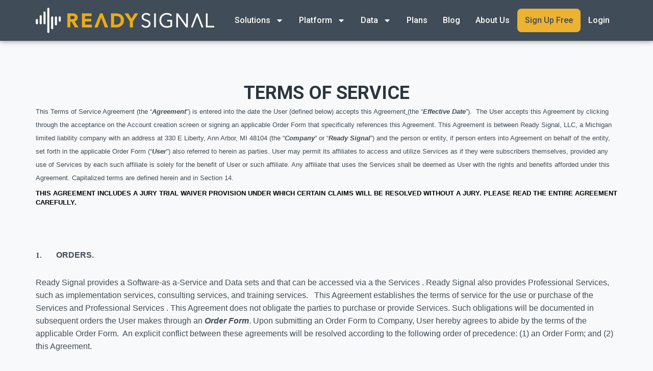

--- FILE ---
content_type: text/html; charset=UTF-8
request_url: https://www.readysignal.com/terms-of-use/
body_size: 43891
content:
<!DOCTYPE html>
<html lang="en-US">
<head>
<meta charset="UTF-8">
<meta name="viewport" content="width=device-width, initial-scale=1">
	 <link rel="profile" href="https://gmpg.org/xfn/11"> 
	 <meta name='robots' content='index, follow, max-image-preview:large, max-snippet:-1, max-video-preview:-1' />

	<!-- This site is optimized with the Yoast SEO Premium plugin v24.9 (Yoast SEO v24.9) - https://yoast.com/wordpress/plugins/seo/ -->
	<title>Terms Of Service | Ready Signal</title>
	<meta name="description" content="These Terms and Conditions of Use (the &quot;Terms of Use&quot;) apply to the Ready Signal website located at ReadySignal.com" />
	<link rel="canonical" href="https://www.readysignal.com/terms-of-use/" />
	<meta property="og:locale" content="en_US" />
	<meta property="og:type" content="article" />
	<meta property="og:title" content="Terms Of Service" />
	<meta property="og:description" content="These Terms and Conditions of Use (the &quot;Terms of Use&quot;) apply to the Ready Signal website located at ReadySignal.com" />
	<meta property="og:url" content="https://www.readysignal.com/terms-of-use/" />
	<meta property="og:site_name" content="Ready Signal" />
	<meta property="article:publisher" content="https://www.facebook.com/readysignaldata" />
	<meta property="article:modified_time" content="2024-06-13T18:43:19+00:00" />
	<meta name="twitter:card" content="summary_large_image" />
	<meta name="twitter:site" content="@ready_signal" />
	<meta name="twitter:label1" content="Est. reading time" />
	<meta name="twitter:data1" content="28 minutes" />
	<script type="application/ld+json" class="yoast-schema-graph">{"@context":"https://schema.org","@graph":[{"@type":"WebPage","@id":"https://www.readysignal.com/terms-of-use/","url":"https://www.readysignal.com/terms-of-use/","name":"Terms Of Service | Ready Signal","isPartOf":{"@id":"https://ec2-3-223-105-100.compute-1.amazonaws.com/#website"},"datePublished":"2023-05-25T14:16:20+00:00","dateModified":"2024-06-13T18:43:19+00:00","description":"These Terms and Conditions of Use (the \"Terms of Use\") apply to the Ready Signal website located at ReadySignal.com","breadcrumb":{"@id":"https://www.readysignal.com/terms-of-use/#breadcrumb"},"inLanguage":"en-US","potentialAction":[{"@type":"ReadAction","target":["https://www.readysignal.com/terms-of-use/"]}]},{"@type":"BreadcrumbList","@id":"https://www.readysignal.com/terms-of-use/#breadcrumb","itemListElement":[{"@type":"ListItem","position":1,"name":"Home","item":"https://ec2-3-223-105-100.compute-1.amazonaws.com/"},{"@type":"ListItem","position":2,"name":"Terms Of Service"}]},{"@type":"WebSite","@id":"https://ec2-3-223-105-100.compute-1.amazonaws.com/#website","url":"https://ec2-3-223-105-100.compute-1.amazonaws.com/","name":"Ready Signal","description":"Ready to use control data","publisher":{"@id":"https://ec2-3-223-105-100.compute-1.amazonaws.com/#organization"},"potentialAction":[{"@type":"SearchAction","target":{"@type":"EntryPoint","urlTemplate":"https://ec2-3-223-105-100.compute-1.amazonaws.com/?s={search_term_string}"},"query-input":{"@type":"PropertyValueSpecification","valueRequired":true,"valueName":"search_term_string"}}],"inLanguage":"en-US"},{"@type":"Organization","@id":"https://ec2-3-223-105-100.compute-1.amazonaws.com/#organization","name":"Ready Signal","url":"https://ec2-3-223-105-100.compute-1.amazonaws.com/","logo":{"@type":"ImageObject","inLanguage":"en-US","@id":"https://ec2-3-223-105-100.compute-1.amazonaws.com/#/schema/logo/image/","url":"https://www.readysignal.com/wp-content/uploads/2023/05/cropped-icon.png","contentUrl":"https://www.readysignal.com/wp-content/uploads/2023/05/cropped-icon.png","width":512,"height":512,"caption":"Ready Signal"},"image":{"@id":"https://ec2-3-223-105-100.compute-1.amazonaws.com/#/schema/logo/image/"},"sameAs":["https://www.facebook.com/readysignaldata","https://x.com/ready_signal","https://www.linkedin.com/company/ready-signal/","https://www.youtube.com/channel/UCJ_FFsJZCtRjuU5ikFQ96ew"]}]}</script>
	<!-- / Yoast SEO Premium plugin. -->


<link rel='dns-prefetch' href='//js.hs-scripts.com' />
<link rel='dns-prefetch' href='//cdn.jsdelivr.net' />
<link rel="alternate" type="application/rss+xml" title="Ready Signal &raquo; Feed" href="https://www.readysignal.com/feed/" />
<link rel="alternate" type="application/rss+xml" title="Ready Signal &raquo; Comments Feed" href="https://www.readysignal.com/comments/feed/" />
<script>
window._wpemojiSettings = {"baseUrl":"https:\/\/s.w.org\/images\/core\/emoji\/15.0.3\/72x72\/","ext":".png","svgUrl":"https:\/\/s.w.org\/images\/core\/emoji\/15.0.3\/svg\/","svgExt":".svg","source":{"concatemoji":"https:\/\/www.readysignal.com\/wp-includes\/js\/wp-emoji-release.min.js?ver=6.6.2"}};
/*! This file is auto-generated */
!function(i,n){var o,s,e;function c(e){try{var t={supportTests:e,timestamp:(new Date).valueOf()};sessionStorage.setItem(o,JSON.stringify(t))}catch(e){}}function p(e,t,n){e.clearRect(0,0,e.canvas.width,e.canvas.height),e.fillText(t,0,0);var t=new Uint32Array(e.getImageData(0,0,e.canvas.width,e.canvas.height).data),r=(e.clearRect(0,0,e.canvas.width,e.canvas.height),e.fillText(n,0,0),new Uint32Array(e.getImageData(0,0,e.canvas.width,e.canvas.height).data));return t.every(function(e,t){return e===r[t]})}function u(e,t,n){switch(t){case"flag":return n(e,"\ud83c\udff3\ufe0f\u200d\u26a7\ufe0f","\ud83c\udff3\ufe0f\u200b\u26a7\ufe0f")?!1:!n(e,"\ud83c\uddfa\ud83c\uddf3","\ud83c\uddfa\u200b\ud83c\uddf3")&&!n(e,"\ud83c\udff4\udb40\udc67\udb40\udc62\udb40\udc65\udb40\udc6e\udb40\udc67\udb40\udc7f","\ud83c\udff4\u200b\udb40\udc67\u200b\udb40\udc62\u200b\udb40\udc65\u200b\udb40\udc6e\u200b\udb40\udc67\u200b\udb40\udc7f");case"emoji":return!n(e,"\ud83d\udc26\u200d\u2b1b","\ud83d\udc26\u200b\u2b1b")}return!1}function f(e,t,n){var r="undefined"!=typeof WorkerGlobalScope&&self instanceof WorkerGlobalScope?new OffscreenCanvas(300,150):i.createElement("canvas"),a=r.getContext("2d",{willReadFrequently:!0}),o=(a.textBaseline="top",a.font="600 32px Arial",{});return e.forEach(function(e){o[e]=t(a,e,n)}),o}function t(e){var t=i.createElement("script");t.src=e,t.defer=!0,i.head.appendChild(t)}"undefined"!=typeof Promise&&(o="wpEmojiSettingsSupports",s=["flag","emoji"],n.supports={everything:!0,everythingExceptFlag:!0},e=new Promise(function(e){i.addEventListener("DOMContentLoaded",e,{once:!0})}),new Promise(function(t){var n=function(){try{var e=JSON.parse(sessionStorage.getItem(o));if("object"==typeof e&&"number"==typeof e.timestamp&&(new Date).valueOf()<e.timestamp+604800&&"object"==typeof e.supportTests)return e.supportTests}catch(e){}return null}();if(!n){if("undefined"!=typeof Worker&&"undefined"!=typeof OffscreenCanvas&&"undefined"!=typeof URL&&URL.createObjectURL&&"undefined"!=typeof Blob)try{var e="postMessage("+f.toString()+"("+[JSON.stringify(s),u.toString(),p.toString()].join(",")+"));",r=new Blob([e],{type:"text/javascript"}),a=new Worker(URL.createObjectURL(r),{name:"wpTestEmojiSupports"});return void(a.onmessage=function(e){c(n=e.data),a.terminate(),t(n)})}catch(e){}c(n=f(s,u,p))}t(n)}).then(function(e){for(var t in e)n.supports[t]=e[t],n.supports.everything=n.supports.everything&&n.supports[t],"flag"!==t&&(n.supports.everythingExceptFlag=n.supports.everythingExceptFlag&&n.supports[t]);n.supports.everythingExceptFlag=n.supports.everythingExceptFlag&&!n.supports.flag,n.DOMReady=!1,n.readyCallback=function(){n.DOMReady=!0}}).then(function(){return e}).then(function(){var e;n.supports.everything||(n.readyCallback(),(e=n.source||{}).concatemoji?t(e.concatemoji):e.wpemoji&&e.twemoji&&(t(e.twemoji),t(e.wpemoji)))}))}((window,document),window._wpemojiSettings);
</script>
<link rel='stylesheet' id='astra-theme-css-css' href='https://www.readysignal.com/wp-content/themes/astra/assets/css/minified/main.min.css?ver=4.1.5' media='all' />
<style id='astra-theme-css-inline-css'>
:root{--ast-container-default-xlg-padding:3em;--ast-container-default-lg-padding:3em;--ast-container-default-slg-padding:2em;--ast-container-default-md-padding:3em;--ast-container-default-sm-padding:3em;--ast-container-default-xs-padding:2.4em;--ast-container-default-xxs-padding:1.8em;--ast-code-block-background:#ECEFF3;--ast-comment-inputs-background:#F9FAFB;}html{font-size:100%;}a{color:var(--ast-global-color-0);}a:hover,a:focus{color:var(--ast-global-color-1);}body,button,input,select,textarea,.ast-button,.ast-custom-button{font-family:-apple-system,BlinkMacSystemFont,Segoe UI,Roboto,Oxygen-Sans,Ubuntu,Cantarell,Helvetica Neue,sans-serif;font-weight:400;font-size:16px;font-size:1rem;line-height:1.6em;}blockquote{color:var(--ast-global-color-3);}h1,.entry-content h1,h2,.entry-content h2,h3,.entry-content h3,h4,.entry-content h4,h5,.entry-content h5,h6,.entry-content h6,.site-title,.site-title a{font-weight:600;}.site-title{font-size:26px;font-size:1.625rem;display:block;}.site-header .site-description{font-size:15px;font-size:0.9375rem;display:none;}.entry-title{font-size:26px;font-size:1.625rem;}h1,.entry-content h1{font-size:40px;font-size:2.5rem;font-weight:600;line-height:1.4em;}h2,.entry-content h2{font-size:32px;font-size:2rem;font-weight:600;line-height:1.25em;}h3,.entry-content h3{font-size:26px;font-size:1.625rem;font-weight:600;line-height:1.2em;}h4,.entry-content h4{font-size:24px;font-size:1.5rem;line-height:1.2em;font-weight:600;}h5,.entry-content h5{font-size:20px;font-size:1.25rem;line-height:1.2em;font-weight:600;}h6,.entry-content h6{font-size:16px;font-size:1rem;line-height:1.25em;font-weight:600;}::selection{background-color:var(--ast-global-color-0);color:#ffffff;}body,h1,.entry-title a,.entry-content h1,h2,.entry-content h2,h3,.entry-content h3,h4,.entry-content h4,h5,.entry-content h5,h6,.entry-content h6{color:var(--ast-global-color-3);}.tagcloud a:hover,.tagcloud a:focus,.tagcloud a.current-item{color:#ffffff;border-color:var(--ast-global-color-0);background-color:var(--ast-global-color-0);}input:focus,input[type="text"]:focus,input[type="email"]:focus,input[type="url"]:focus,input[type="password"]:focus,input[type="reset"]:focus,input[type="search"]:focus,textarea:focus{border-color:var(--ast-global-color-0);}input[type="radio"]:checked,input[type=reset],input[type="checkbox"]:checked,input[type="checkbox"]:hover:checked,input[type="checkbox"]:focus:checked,input[type=range]::-webkit-slider-thumb{border-color:var(--ast-global-color-0);background-color:var(--ast-global-color-0);box-shadow:none;}.site-footer a:hover + .post-count,.site-footer a:focus + .post-count{background:var(--ast-global-color-0);border-color:var(--ast-global-color-0);}.single .nav-links .nav-previous,.single .nav-links .nav-next{color:var(--ast-global-color-0);}.entry-meta,.entry-meta *{line-height:1.45;color:var(--ast-global-color-0);}.entry-meta a:hover,.entry-meta a:hover *,.entry-meta a:focus,.entry-meta a:focus *,.page-links > .page-link,.page-links .page-link:hover,.post-navigation a:hover{color:var(--ast-global-color-1);}#cat option,.secondary .calendar_wrap thead a,.secondary .calendar_wrap thead a:visited{color:var(--ast-global-color-0);}.secondary .calendar_wrap #today,.ast-progress-val span{background:var(--ast-global-color-0);}.secondary a:hover + .post-count,.secondary a:focus + .post-count{background:var(--ast-global-color-0);border-color:var(--ast-global-color-0);}.calendar_wrap #today > a{color:#ffffff;}.page-links .page-link,.single .post-navigation a{color:var(--ast-global-color-0);}.ast-archive-title{color:var(--ast-global-color-2);}.widget-title{font-size:22px;font-size:1.375rem;color:var(--ast-global-color-2);}.ast-single-post .entry-content a,.ast-comment-content a:not(.ast-comment-edit-reply-wrap a){text-decoration:underline;}.ast-single-post .wp-block-button .wp-block-button__link,.ast-single-post .elementor-button-wrapper .elementor-button,.ast-single-post .entry-content .uagb-tab a,.ast-single-post .entry-content .uagb-ifb-cta a,.ast-single-post .entry-content .wp-block-uagb-buttons a,.ast-single-post .entry-content .uabb-module-content a,.ast-single-post .entry-content .uagb-post-grid a,.ast-single-post .entry-content .uagb-timeline a,.ast-single-post .entry-content .uagb-toc__wrap a,.ast-single-post .entry-content .uagb-taxomony-box a,.ast-single-post .entry-content .woocommerce a,.entry-content .wp-block-latest-posts > li > a,.ast-single-post .entry-content .wp-block-file__button{text-decoration:none;}a:focus-visible,.ast-menu-toggle:focus-visible,.site .skip-link:focus-visible,.wp-block-loginout input:focus-visible,.wp-block-search.wp-block-search__button-inside .wp-block-search__inside-wrapper,.ast-header-navigation-arrow:focus-visible{outline-style:dotted;outline-color:inherit;outline-width:thin;border-color:transparent;}input:focus,input[type="text"]:focus,input[type="email"]:focus,input[type="url"]:focus,input[type="password"]:focus,input[type="reset"]:focus,input[type="search"]:focus,textarea:focus,.wp-block-search__input:focus,[data-section="section-header-mobile-trigger"] .ast-button-wrap .ast-mobile-menu-trigger-minimal:focus,.ast-mobile-popup-drawer.active .menu-toggle-close:focus,.woocommerce-ordering select.orderby:focus,#ast-scroll-top:focus,.woocommerce a.add_to_cart_button:focus,.woocommerce .button.single_add_to_cart_button:focus{border-style:dotted;border-color:inherit;border-width:thin;outline-color:transparent;}.ast-logo-title-inline .site-logo-img{padding-right:1em;}.site-logo-img img{ transition:all 0.2s linear;}.ast-page-builder-template .hentry {margin: 0;}.ast-page-builder-template .site-content > .ast-container {max-width: 100%;padding: 0;}.ast-page-builder-template .site-content #primary {padding: 0;margin: 0;}.ast-page-builder-template .no-results {text-align: center;margin: 4em auto;}.ast-page-builder-template .ast-pagination {padding: 2em;}.ast-page-builder-template .entry-header.ast-no-title.ast-no-thumbnail {margin-top: 0;}.ast-page-builder-template .entry-header.ast-header-without-markup {margin-top: 0;margin-bottom: 0;}.ast-page-builder-template .entry-header.ast-no-title.ast-no-meta {margin-bottom: 0;}.ast-page-builder-template.single .post-navigation {padding-bottom: 2em;}.ast-page-builder-template.single-post .site-content > .ast-container {max-width: 100%;}.ast-page-builder-template .entry-header {margin-top: 2em;margin-left: auto;margin-right: auto;}.ast-page-builder-template .ast-archive-description {margin: 2em auto 0;padding-left: 20px;padding-right: 20px;}.ast-page-builder-template .ast-row {margin-left: 0;margin-right: 0;}.single.ast-page-builder-template .entry-header + .entry-content {margin-bottom: 2em;}@media(min-width: 921px) {.ast-page-builder-template.archive.ast-right-sidebar .ast-row article,.ast-page-builder-template.archive.ast-left-sidebar .ast-row article {padding-left: 0;padding-right: 0;}}@media (max-width:921px){#ast-desktop-header{display:none;}}@media (min-width:921px){#ast-mobile-header{display:none;}}.wp-block-buttons.aligncenter{justify-content:center;}@media (max-width:921px){.ast-theme-transparent-header #primary,.ast-theme-transparent-header #secondary{padding:0;}}@media (max-width:921px){.ast-plain-container.ast-no-sidebar #primary{padding:0;}}.ast-plain-container.ast-no-sidebar #primary{margin-top:0;margin-bottom:0;}.wp-block-button.is-style-outline .wp-block-button__link{border-color:var(--ast-global-color-0);}div.wp-block-button.is-style-outline > .wp-block-button__link:not(.has-text-color),div.wp-block-button.wp-block-button__link.is-style-outline:not(.has-text-color){color:var(--ast-global-color-0);}.wp-block-button.is-style-outline .wp-block-button__link:hover,div.wp-block-button.is-style-outline .wp-block-button__link:focus,div.wp-block-button.is-style-outline > .wp-block-button__link:not(.has-text-color):hover,div.wp-block-button.wp-block-button__link.is-style-outline:not(.has-text-color):hover{color:#ffffff;background-color:var(--ast-global-color-1);border-color:var(--ast-global-color-1);}.post-page-numbers.current .page-link,.ast-pagination .page-numbers.current{color:#ffffff;border-color:var(--ast-global-color-0);background-color:var(--ast-global-color-0);border-radius:2px;}h1.widget-title{font-weight:600;}h2.widget-title{font-weight:600;}h3.widget-title{font-weight:600;}#page{display:flex;flex-direction:column;min-height:100vh;}.ast-404-layout-1 h1.page-title{color:var(--ast-global-color-2);}.single .post-navigation a{line-height:1em;height:inherit;}.error-404 .page-sub-title{font-size:1.5rem;font-weight:inherit;}.search .site-content .content-area .search-form{margin-bottom:0;}#page .site-content{flex-grow:1;}.widget{margin-bottom:3.5em;}#secondary li{line-height:1.5em;}#secondary .wp-block-group h2{margin-bottom:0.7em;}#secondary h2{font-size:1.7rem;}.ast-separate-container .ast-article-post,.ast-separate-container .ast-article-single,.ast-separate-container .ast-comment-list li.depth-1,.ast-separate-container .comment-respond{padding:3em;}.ast-separate-container .ast-comment-list li.depth-1,.hentry{margin-bottom:2em;}.ast-separate-container .ast-archive-description,.ast-separate-container .ast-author-box{background-color:var(--ast-global-color-5);border-bottom:1px solid var(--ast-border-color);}.ast-separate-container .comments-title{padding:2em 2em 0 2em;}.ast-page-builder-template .comment-form-textarea,.ast-comment-formwrap .ast-grid-common-col{padding:0;}.ast-comment-formwrap{padding:0 20px;display:inline-flex;column-gap:20px;}.archive.ast-page-builder-template .entry-header{margin-top:2em;}.ast-page-builder-template .ast-comment-formwrap{width:100%;}.entry-title{margin-bottom:0.5em;}.ast-archive-description p{font-size:inherit;font-weight:inherit;line-height:inherit;}@media (min-width:921px){.ast-left-sidebar.ast-page-builder-template #secondary,.archive.ast-right-sidebar.ast-page-builder-template .site-main{padding-left:20px;padding-right:20px;}}@media (max-width:544px){.ast-comment-formwrap.ast-row{column-gap:10px;display:inline-block;}#ast-commentform .ast-grid-common-col{position:relative;width:100%;}}@media (min-width:1201px){.ast-separate-container .ast-article-post,.ast-separate-container .ast-article-single,.ast-separate-container .ast-author-box,.ast-separate-container .ast-404-layout-1,.ast-separate-container .no-results{padding:3em;}}@media (max-width:921px){.ast-separate-container #primary,.ast-separate-container #secondary{padding:1.5em 0;}#primary,#secondary{padding:1.5em 0;margin:0;}.ast-left-sidebar #content > .ast-container{display:flex;flex-direction:column-reverse;width:100%;}}@media (min-width:922px){.ast-separate-container.ast-right-sidebar #primary,.ast-separate-container.ast-left-sidebar #primary{border:0;}.search-no-results.ast-separate-container #primary{margin-bottom:4em;}}.wp-block-button .wp-block-button__link{color:#ffffff;}.wp-block-button .wp-block-button__link:hover,.wp-block-button .wp-block-button__link:focus{color:#ffffff;background-color:var(--ast-global-color-1);border-color:var(--ast-global-color-1);}.elementor-widget-heading h1.elementor-heading-title{line-height:1.4em;}.elementor-widget-heading h2.elementor-heading-title{line-height:1.25em;}.elementor-widget-heading h3.elementor-heading-title{line-height:1.2em;}.elementor-widget-heading h4.elementor-heading-title{line-height:1.2em;}.elementor-widget-heading h5.elementor-heading-title{line-height:1.2em;}.elementor-widget-heading h6.elementor-heading-title{line-height:1.25em;}.wp-block-button .wp-block-button__link,.wp-block-search .wp-block-search__button,body .wp-block-file .wp-block-file__button{border-color:var(--ast-global-color-0);background-color:var(--ast-global-color-0);color:#ffffff;font-family:inherit;font-weight:500;line-height:1em;font-size:16px;font-size:1rem;padding-top:15px;padding-right:30px;padding-bottom:15px;padding-left:30px;}@media (max-width:921px){.wp-block-button .wp-block-button__link,.wp-block-search .wp-block-search__button,body .wp-block-file .wp-block-file__button{padding-top:14px;padding-right:28px;padding-bottom:14px;padding-left:28px;}}@media (max-width:544px){.wp-block-button .wp-block-button__link,.wp-block-search .wp-block-search__button,body .wp-block-file .wp-block-file__button{padding-top:12px;padding-right:24px;padding-bottom:12px;padding-left:24px;}}.menu-toggle,button,.ast-button,.ast-custom-button,.button,input#submit,input[type="button"],input[type="submit"],input[type="reset"],form[CLASS*="wp-block-search__"].wp-block-search .wp-block-search__inside-wrapper .wp-block-search__button,body .wp-block-file .wp-block-file__button,.search .search-submit,.woocommerce a.button,.woocommerce button.button,.woocommerce .woocommerce-message a.button,.woocommerce #respond input#submit.alt,.woocommerce input.button.alt,.woocommerce input.button,.woocommerce input.button:disabled,.woocommerce input.button:disabled[disabled],.woocommerce input.button:disabled:hover,.woocommerce input.button:disabled[disabled]:hover,.woocommerce #respond input#submit,.woocommerce button.button.alt.disabled,.wc-block-grid__products .wc-block-grid__product .wp-block-button__link,.wc-block-grid__product-onsale,[CLASS*="wc-block"] button,.woocommerce-js .astra-cart-drawer .astra-cart-drawer-content .woocommerce-mini-cart__buttons .button:not(.checkout):not(.ast-continue-shopping),.woocommerce-js .astra-cart-drawer .astra-cart-drawer-content .woocommerce-mini-cart__buttons a.checkout,.woocommerce button.button.alt.disabled.wc-variation-selection-needed{border-style:solid;border-top-width:0;border-right-width:0;border-left-width:0;border-bottom-width:0;color:#ffffff;border-color:var(--ast-global-color-0);background-color:var(--ast-global-color-0);padding-top:15px;padding-right:30px;padding-bottom:15px;padding-left:30px;font-family:inherit;font-weight:500;font-size:16px;font-size:1rem;line-height:1em;}button:focus,.menu-toggle:hover,button:hover,.ast-button:hover,.ast-custom-button:hover .button:hover,.ast-custom-button:hover ,input[type=reset]:hover,input[type=reset]:focus,input#submit:hover,input#submit:focus,input[type="button"]:hover,input[type="button"]:focus,input[type="submit"]:hover,input[type="submit"]:focus,form[CLASS*="wp-block-search__"].wp-block-search .wp-block-search__inside-wrapper .wp-block-search__button:hover,form[CLASS*="wp-block-search__"].wp-block-search .wp-block-search__inside-wrapper .wp-block-search__button:focus,body .wp-block-file .wp-block-file__button:hover,body .wp-block-file .wp-block-file__button:focus,.woocommerce a.button:hover,.woocommerce button.button:hover,.woocommerce .woocommerce-message a.button:hover,.woocommerce #respond input#submit:hover,.woocommerce #respond input#submit.alt:hover,.woocommerce input.button.alt:hover,.woocommerce input.button:hover,.woocommerce button.button.alt.disabled:hover,.wc-block-grid__products .wc-block-grid__product .wp-block-button__link:hover,[CLASS*="wc-block"] button:hover,.woocommerce-js .astra-cart-drawer .astra-cart-drawer-content .woocommerce-mini-cart__buttons .button:not(.checkout):not(.ast-continue-shopping):hover,.woocommerce-js .astra-cart-drawer .astra-cart-drawer-content .woocommerce-mini-cart__buttons a.checkout:hover,.woocommerce button.button.alt.disabled.wc-variation-selection-needed:hover{color:#ffffff;background-color:var(--ast-global-color-1);border-color:var(--ast-global-color-1);}form[CLASS*="wp-block-search__"].wp-block-search .wp-block-search__inside-wrapper .wp-block-search__button.has-icon{padding-top:calc(15px - 3px);padding-right:calc(30px - 3px);padding-bottom:calc(15px - 3px);padding-left:calc(30px - 3px);}@media (max-width:921px){.menu-toggle,button,.ast-button,.ast-custom-button,.button,input#submit,input[type="button"],input[type="submit"],input[type="reset"],form[CLASS*="wp-block-search__"].wp-block-search .wp-block-search__inside-wrapper .wp-block-search__button,body .wp-block-file .wp-block-file__button,.search .search-submit,.woocommerce a.button,.woocommerce button.button,.woocommerce .woocommerce-message a.button,.woocommerce #respond input#submit.alt,.woocommerce input.button.alt,.woocommerce input.button,.woocommerce input.button:disabled,.woocommerce input.button:disabled[disabled],.woocommerce input.button:disabled:hover,.woocommerce input.button:disabled[disabled]:hover,.woocommerce #respond input#submit,.woocommerce button.button.alt.disabled,.wc-block-grid__products .wc-block-grid__product .wp-block-button__link,.wc-block-grid__product-onsale,[CLASS*="wc-block"] button,.woocommerce-js .astra-cart-drawer .astra-cart-drawer-content .woocommerce-mini-cart__buttons .button:not(.checkout):not(.ast-continue-shopping),.woocommerce-js .astra-cart-drawer .astra-cart-drawer-content .woocommerce-mini-cart__buttons a.checkout,.woocommerce button.button.alt.disabled.wc-variation-selection-needed{padding-top:14px;padding-right:28px;padding-bottom:14px;padding-left:28px;}}@media (max-width:544px){.menu-toggle,button,.ast-button,.ast-custom-button,.button,input#submit,input[type="button"],input[type="submit"],input[type="reset"],form[CLASS*="wp-block-search__"].wp-block-search .wp-block-search__inside-wrapper .wp-block-search__button,body .wp-block-file .wp-block-file__button,.search .search-submit,.woocommerce a.button,.woocommerce button.button,.woocommerce .woocommerce-message a.button,.woocommerce #respond input#submit.alt,.woocommerce input.button.alt,.woocommerce input.button,.woocommerce input.button:disabled,.woocommerce input.button:disabled[disabled],.woocommerce input.button:disabled:hover,.woocommerce input.button:disabled[disabled]:hover,.woocommerce #respond input#submit,.woocommerce button.button.alt.disabled,.wc-block-grid__products .wc-block-grid__product .wp-block-button__link,.wc-block-grid__product-onsale,[CLASS*="wc-block"] button,.woocommerce-js .astra-cart-drawer .astra-cart-drawer-content .woocommerce-mini-cart__buttons .button:not(.checkout):not(.ast-continue-shopping),.woocommerce-js .astra-cart-drawer .astra-cart-drawer-content .woocommerce-mini-cart__buttons a.checkout,.woocommerce button.button.alt.disabled.wc-variation-selection-needed{padding-top:12px;padding-right:24px;padding-bottom:12px;padding-left:24px;}}@media (max-width:921px){.ast-mobile-header-stack .main-header-bar .ast-search-menu-icon{display:inline-block;}.ast-header-break-point.ast-header-custom-item-outside .ast-mobile-header-stack .main-header-bar .ast-search-icon{margin:0;}.ast-comment-avatar-wrap img{max-width:2.5em;}.ast-separate-container .ast-comment-list li.depth-1{padding:1.5em 2.14em;}.ast-separate-container .comment-respond{padding:2em 2.14em;}.ast-comment-meta{padding:0 1.8888em 1.3333em;}}@media (min-width:544px){.ast-container{max-width:100%;}}@media (max-width:544px){.ast-separate-container .ast-article-post,.ast-separate-container .ast-article-single,.ast-separate-container .comments-title,.ast-separate-container .ast-archive-description{padding:1.5em 1em;}.ast-separate-container #content .ast-container{padding-left:0.54em;padding-right:0.54em;}.ast-separate-container .ast-comment-list li.depth-1{padding:1.5em 1em;margin-bottom:1.5em;}.ast-separate-container .ast-comment-list .bypostauthor{padding:.5em;}.ast-search-menu-icon.ast-dropdown-active .search-field{width:170px;}}.ast-separate-container{background-color:var(--ast-global-color-4);;}@media (max-width:921px){.site-title{display:block;}.site-header .site-description{display:none;}.entry-title{font-size:30px;}h1,.entry-content h1{font-size:30px;}h2,.entry-content h2{font-size:25px;}h3,.entry-content h3{font-size:20px;}}@media (max-width:544px){.site-title{display:block;}.site-header .site-description{display:none;}.entry-title{font-size:30px;}h1,.entry-content h1{font-size:30px;}h2,.entry-content h2{font-size:25px;}h3,.entry-content h3{font-size:20px;}}@media (max-width:921px){html{font-size:91.2%;}}@media (max-width:544px){html{font-size:91.2%;}}@media (min-width:922px){.ast-container{max-width:1240px;}}@media (min-width:922px){.site-content .ast-container{display:flex;}}@media (max-width:921px){.site-content .ast-container{flex-direction:column;}}@media (min-width:922px){.main-header-menu .sub-menu .menu-item.ast-left-align-sub-menu:hover > .sub-menu,.main-header-menu .sub-menu .menu-item.ast-left-align-sub-menu.focus > .sub-menu{margin-left:-0px;}}blockquote,cite {font-style: initial;}.wp-block-file {display: flex;align-items: center;flex-wrap: wrap;justify-content: space-between;}.wp-block-pullquote {border: none;}.wp-block-pullquote blockquote::before {content: "\201D";font-family: "Helvetica",sans-serif;display: flex;transform: rotate( 180deg );font-size: 6rem;font-style: normal;line-height: 1;font-weight: bold;align-items: center;justify-content: center;}.has-text-align-right > blockquote::before {justify-content: flex-start;}.has-text-align-left > blockquote::before {justify-content: flex-end;}figure.wp-block-pullquote.is-style-solid-color blockquote {max-width: 100%;text-align: inherit;}html body {--wp--custom--ast-default-block-top-padding: 3em;--wp--custom--ast-default-block-right-padding: 3em;--wp--custom--ast-default-block-bottom-padding: 3em;--wp--custom--ast-default-block-left-padding: 3em;--wp--custom--ast-container-width: 1200px;--wp--custom--ast-content-width-size: 1200px;--wp--custom--ast-wide-width-size: calc(1200px + var(--wp--custom--ast-default-block-left-padding) + var(--wp--custom--ast-default-block-right-padding));}.ast-narrow-container {--wp--custom--ast-content-width-size: 750px;--wp--custom--ast-wide-width-size: 750px;}@media(max-width: 921px) {html body {--wp--custom--ast-default-block-top-padding: 3em;--wp--custom--ast-default-block-right-padding: 2em;--wp--custom--ast-default-block-bottom-padding: 3em;--wp--custom--ast-default-block-left-padding: 2em;}}@media(max-width: 544px) {html body {--wp--custom--ast-default-block-top-padding: 3em;--wp--custom--ast-default-block-right-padding: 1.5em;--wp--custom--ast-default-block-bottom-padding: 3em;--wp--custom--ast-default-block-left-padding: 1.5em;}}.entry-content > .wp-block-group,.entry-content > .wp-block-cover,.entry-content > .wp-block-columns {padding-top: var(--wp--custom--ast-default-block-top-padding);padding-right: var(--wp--custom--ast-default-block-right-padding);padding-bottom: var(--wp--custom--ast-default-block-bottom-padding);padding-left: var(--wp--custom--ast-default-block-left-padding);}.ast-plain-container.ast-no-sidebar .entry-content > .alignfull,.ast-page-builder-template .ast-no-sidebar .entry-content > .alignfull {margin-left: calc( -50vw + 50%);margin-right: calc( -50vw + 50%);max-width: 100vw;width: 100vw;}.ast-plain-container.ast-no-sidebar .entry-content .alignfull .alignfull,.ast-page-builder-template.ast-no-sidebar .entry-content .alignfull .alignfull,.ast-plain-container.ast-no-sidebar .entry-content .alignfull .alignwide,.ast-page-builder-template.ast-no-sidebar .entry-content .alignfull .alignwide,.ast-plain-container.ast-no-sidebar .entry-content .alignwide .alignfull,.ast-page-builder-template.ast-no-sidebar .entry-content .alignwide .alignfull,.ast-plain-container.ast-no-sidebar .entry-content .alignwide .alignwide,.ast-page-builder-template.ast-no-sidebar .entry-content .alignwide .alignwide,.ast-plain-container.ast-no-sidebar .entry-content .wp-block-column .alignfull,.ast-page-builder-template.ast-no-sidebar .entry-content .wp-block-column .alignfull,.ast-plain-container.ast-no-sidebar .entry-content .wp-block-column .alignwide,.ast-page-builder-template.ast-no-sidebar .entry-content .wp-block-column .alignwide {margin-left: auto;margin-right: auto;width: 100%;}[ast-blocks-layout] .wp-block-separator:not(.is-style-dots) {height: 0;}[ast-blocks-layout] .wp-block-separator {margin: 20px auto;}[ast-blocks-layout] .wp-block-separator:not(.is-style-wide):not(.is-style-dots) {max-width: 100px;}[ast-blocks-layout] .wp-block-separator.has-background {padding: 0;}.entry-content[ast-blocks-layout] > * {max-width: var(--wp--custom--ast-content-width-size);margin-left: auto;margin-right: auto;}.entry-content[ast-blocks-layout] > .alignwide {max-width: var(--wp--custom--ast-wide-width-size);}.entry-content[ast-blocks-layout] .alignfull {max-width: none;}.entry-content .wp-block-columns {margin-bottom: 0;}blockquote {margin: 1.5em;border: none;}.wp-block-quote:not(.has-text-align-right):not(.has-text-align-center) {border-left: 5px solid rgba(0,0,0,0.05);}.has-text-align-right > blockquote,blockquote.has-text-align-right {border-right: 5px solid rgba(0,0,0,0.05);}.has-text-align-left > blockquote,blockquote.has-text-align-left {border-left: 5px solid rgba(0,0,0,0.05);}.wp-block-site-tagline,.wp-block-latest-posts .read-more {margin-top: 15px;}.wp-block-loginout p label {display: block;}.wp-block-loginout p:not(.login-remember):not(.login-submit) input {width: 100%;}.wp-block-loginout input:focus {border-color: transparent;}.wp-block-loginout input:focus {outline: thin dotted;}.entry-content .wp-block-media-text .wp-block-media-text__content {padding: 0 0 0 8%;}.entry-content .wp-block-media-text.has-media-on-the-right .wp-block-media-text__content {padding: 0 8% 0 0;}.entry-content .wp-block-media-text.has-background .wp-block-media-text__content {padding: 8%;}.entry-content .wp-block-cover:not([class*="background-color"]) .wp-block-cover__inner-container,.entry-content .wp-block-cover:not([class*="background-color"]) .wp-block-cover-image-text,.entry-content .wp-block-cover:not([class*="background-color"]) .wp-block-cover-text,.entry-content .wp-block-cover-image:not([class*="background-color"]) .wp-block-cover__inner-container,.entry-content .wp-block-cover-image:not([class*="background-color"]) .wp-block-cover-image-text,.entry-content .wp-block-cover-image:not([class*="background-color"]) .wp-block-cover-text {color: var(--ast-global-color-5);}.wp-block-loginout .login-remember input {width: 1.1rem;height: 1.1rem;margin: 0 5px 4px 0;vertical-align: middle;}.wp-block-latest-posts > li > *:first-child,.wp-block-latest-posts:not(.is-grid) > li:first-child {margin-top: 0;}.wp-block-search__inside-wrapper .wp-block-search__input {padding: 0 10px;color: var(--ast-global-color-3);background: var(--ast-global-color-5);border-color: var(--ast-border-color);}.wp-block-latest-posts .read-more {margin-bottom: 1.5em;}.wp-block-search__no-button .wp-block-search__inside-wrapper .wp-block-search__input {padding-top: 5px;padding-bottom: 5px;}.wp-block-latest-posts .wp-block-latest-posts__post-date,.wp-block-latest-posts .wp-block-latest-posts__post-author {font-size: 1rem;}.wp-block-latest-posts > li > *,.wp-block-latest-posts:not(.is-grid) > li {margin-top: 12px;margin-bottom: 12px;}.ast-page-builder-template .entry-content[ast-blocks-layout] > *,.ast-page-builder-template .entry-content[ast-blocks-layout] > .alignfull > * {max-width: none;}.ast-page-builder-template .entry-content[ast-blocks-layout] > .alignwide > * {max-width: var(--wp--custom--ast-wide-width-size);}.ast-page-builder-template .entry-content[ast-blocks-layout] > .inherit-container-width > *,.ast-page-builder-template .entry-content[ast-blocks-layout] > * > *,.entry-content[ast-blocks-layout] > .wp-block-cover .wp-block-cover__inner-container {max-width: var(--wp--custom--ast-content-width-size);margin-left: auto;margin-right: auto;}.entry-content[ast-blocks-layout] .wp-block-cover:not(.alignleft):not(.alignright) {width: auto;}@media(max-width: 1200px) {.ast-separate-container .entry-content > .alignfull,.ast-separate-container .entry-content[ast-blocks-layout] > .alignwide,.ast-plain-container .entry-content[ast-blocks-layout] > .alignwide,.ast-plain-container .entry-content .alignfull {margin-left: calc(-1 * min(var(--ast-container-default-xlg-padding),20px)) ;margin-right: calc(-1 * min(var(--ast-container-default-xlg-padding),20px));}}@media(min-width: 1201px) {.ast-separate-container .entry-content > .alignfull {margin-left: calc(-1 * var(--ast-container-default-xlg-padding) );margin-right: calc(-1 * var(--ast-container-default-xlg-padding) );}.ast-separate-container .entry-content[ast-blocks-layout] > .alignwide,.ast-plain-container .entry-content[ast-blocks-layout] > .alignwide {margin-left: calc(-1 * var(--wp--custom--ast-default-block-left-padding) );margin-right: calc(-1 * var(--wp--custom--ast-default-block-right-padding) );}}@media(min-width: 921px) {.ast-separate-container .entry-content .wp-block-group.alignwide:not(.inherit-container-width) > :where(:not(.alignleft):not(.alignright)),.ast-plain-container .entry-content .wp-block-group.alignwide:not(.inherit-container-width) > :where(:not(.alignleft):not(.alignright)) {max-width: calc( var(--wp--custom--ast-content-width-size) + 80px );}.ast-plain-container.ast-right-sidebar .entry-content[ast-blocks-layout] .alignfull,.ast-plain-container.ast-left-sidebar .entry-content[ast-blocks-layout] .alignfull {margin-left: -60px;margin-right: -60px;}}@media(min-width: 544px) {.entry-content > .alignleft {margin-right: 20px;}.entry-content > .alignright {margin-left: 20px;}}@media (max-width:544px){.wp-block-columns .wp-block-column:not(:last-child){margin-bottom:20px;}.wp-block-latest-posts{margin:0;}}@media( max-width: 600px ) {.entry-content .wp-block-media-text .wp-block-media-text__content,.entry-content .wp-block-media-text.has-media-on-the-right .wp-block-media-text__content {padding: 8% 0 0;}.entry-content .wp-block-media-text.has-background .wp-block-media-text__content {padding: 8%;}}.ast-separate-container .entry-content .uagb-is-root-container {padding-left: 0;}.ast-page-builder-template .entry-header {padding-left: 0;}@media(min-width: 1201px) {.ast-separate-container .entry-content > .uagb-is-root-container {margin-left: 0;margin-right: 0;}}.ast-narrow-container .site-content .wp-block-uagb-image--align-full .wp-block-uagb-image__figure {max-width: 100%;margin-left: auto;margin-right: auto;}.entry-content ul,.entry-content ol {padding: revert;margin: revert;}:root .has-ast-global-color-0-color{color:var(--ast-global-color-0);}:root .has-ast-global-color-0-background-color{background-color:var(--ast-global-color-0);}:root .wp-block-button .has-ast-global-color-0-color{color:var(--ast-global-color-0);}:root .wp-block-button .has-ast-global-color-0-background-color{background-color:var(--ast-global-color-0);}:root .has-ast-global-color-1-color{color:var(--ast-global-color-1);}:root .has-ast-global-color-1-background-color{background-color:var(--ast-global-color-1);}:root .wp-block-button .has-ast-global-color-1-color{color:var(--ast-global-color-1);}:root .wp-block-button .has-ast-global-color-1-background-color{background-color:var(--ast-global-color-1);}:root .has-ast-global-color-2-color{color:var(--ast-global-color-2);}:root .has-ast-global-color-2-background-color{background-color:var(--ast-global-color-2);}:root .wp-block-button .has-ast-global-color-2-color{color:var(--ast-global-color-2);}:root .wp-block-button .has-ast-global-color-2-background-color{background-color:var(--ast-global-color-2);}:root .has-ast-global-color-3-color{color:var(--ast-global-color-3);}:root .has-ast-global-color-3-background-color{background-color:var(--ast-global-color-3);}:root .wp-block-button .has-ast-global-color-3-color{color:var(--ast-global-color-3);}:root .wp-block-button .has-ast-global-color-3-background-color{background-color:var(--ast-global-color-3);}:root .has-ast-global-color-4-color{color:var(--ast-global-color-4);}:root .has-ast-global-color-4-background-color{background-color:var(--ast-global-color-4);}:root .wp-block-button .has-ast-global-color-4-color{color:var(--ast-global-color-4);}:root .wp-block-button .has-ast-global-color-4-background-color{background-color:var(--ast-global-color-4);}:root .has-ast-global-color-5-color{color:var(--ast-global-color-5);}:root .has-ast-global-color-5-background-color{background-color:var(--ast-global-color-5);}:root .wp-block-button .has-ast-global-color-5-color{color:var(--ast-global-color-5);}:root .wp-block-button .has-ast-global-color-5-background-color{background-color:var(--ast-global-color-5);}:root .has-ast-global-color-6-color{color:var(--ast-global-color-6);}:root .has-ast-global-color-6-background-color{background-color:var(--ast-global-color-6);}:root .wp-block-button .has-ast-global-color-6-color{color:var(--ast-global-color-6);}:root .wp-block-button .has-ast-global-color-6-background-color{background-color:var(--ast-global-color-6);}:root .has-ast-global-color-7-color{color:var(--ast-global-color-7);}:root .has-ast-global-color-7-background-color{background-color:var(--ast-global-color-7);}:root .wp-block-button .has-ast-global-color-7-color{color:var(--ast-global-color-7);}:root .wp-block-button .has-ast-global-color-7-background-color{background-color:var(--ast-global-color-7);}:root .has-ast-global-color-8-color{color:var(--ast-global-color-8);}:root .has-ast-global-color-8-background-color{background-color:var(--ast-global-color-8);}:root .wp-block-button .has-ast-global-color-8-color{color:var(--ast-global-color-8);}:root .wp-block-button .has-ast-global-color-8-background-color{background-color:var(--ast-global-color-8);}:root{--ast-global-color-0:#046bd2;--ast-global-color-1:#045cb4;--ast-global-color-2:#1e293b;--ast-global-color-3:#334155;--ast-global-color-4:#f9fafb;--ast-global-color-5:#FFFFFF;--ast-global-color-6:#e2e8f0;--ast-global-color-7:#cbd5e1;--ast-global-color-8:#94a3b8;}:root {--ast-border-color : var(--ast-global-color-6);}.ast-single-entry-banner {-js-display: flex;display: flex;flex-direction: column;justify-content: center;text-align: center;position: relative;background: #eeeeee;}.ast-single-entry-banner[data-banner-layout="layout-1"] {max-width: 1200px;background: inherit;padding: 20px 0;}.ast-single-entry-banner[data-banner-width-type="custom"] {margin: 0 auto;width: 100%;}.ast-single-entry-banner + .site-content .entry-header {margin-bottom: 0;}header.entry-header .entry-title{font-weight:600;font-size:32px;font-size:2rem;}header.entry-header > *:not(:last-child){margin-bottom:10px;}.ast-archive-entry-banner {-js-display: flex;display: flex;flex-direction: column;justify-content: center;text-align: center;position: relative;background: #eeeeee;}.ast-archive-entry-banner[data-banner-width-type="custom"] {margin: 0 auto;width: 100%;}.ast-archive-entry-banner[data-banner-layout="layout-1"] {background: inherit;padding: 20px 0;text-align: left;}body.archive .ast-archive-description{max-width:1200px;width:100%;text-align:left;padding-top:3em;padding-right:3em;padding-bottom:3em;padding-left:3em;}body.archive .ast-archive-description .ast-archive-title,body.archive .ast-archive-description .ast-archive-title *{font-weight:600;font-size:32px;font-size:2rem;}body.archive .ast-archive-description > *:not(:last-child){margin-bottom:10px;}@media (max-width:921px){body.archive .ast-archive-description{text-align:left;}}@media (max-width:544px){body.archive .ast-archive-description{text-align:left;}}.ast-breadcrumbs .trail-browse,.ast-breadcrumbs .trail-items,.ast-breadcrumbs .trail-items li{display:inline-block;margin:0;padding:0;border:none;background:inherit;text-indent:0;text-decoration:none;}.ast-breadcrumbs .trail-browse{font-size:inherit;font-style:inherit;font-weight:inherit;color:inherit;}.ast-breadcrumbs .trail-items{list-style:none;}.trail-items li::after{padding:0 0.3em;content:"\00bb";}.trail-items li:last-of-type::after{display:none;}h1,.entry-content h1,h2,.entry-content h2,h3,.entry-content h3,h4,.entry-content h4,h5,.entry-content h5,h6,.entry-content h6{color:var(--ast-global-color-2);}.entry-title a{color:var(--ast-global-color-2);}@media (max-width:921px){.ast-builder-grid-row-container.ast-builder-grid-row-tablet-3-firstrow .ast-builder-grid-row > *:first-child,.ast-builder-grid-row-container.ast-builder-grid-row-tablet-3-lastrow .ast-builder-grid-row > *:last-child{grid-column:1 / -1;}}@media (max-width:544px){.ast-builder-grid-row-container.ast-builder-grid-row-mobile-3-firstrow .ast-builder-grid-row > *:first-child,.ast-builder-grid-row-container.ast-builder-grid-row-mobile-3-lastrow .ast-builder-grid-row > *:last-child{grid-column:1 / -1;}}.ast-builder-layout-element[data-section="title_tagline"]{display:flex;}@media (max-width:921px){.ast-header-break-point .ast-builder-layout-element[data-section="title_tagline"]{display:flex;}}@media (max-width:544px){.ast-header-break-point .ast-builder-layout-element[data-section="title_tagline"]{display:flex;}}.ast-builder-menu-1{font-family:inherit;font-weight:inherit;}.ast-builder-menu-1 .menu-item > .menu-link{color:var(--ast-global-color-3);}.ast-builder-menu-1 .menu-item > .ast-menu-toggle{color:var(--ast-global-color-3);}.ast-builder-menu-1 .menu-item:hover > .menu-link,.ast-builder-menu-1 .inline-on-mobile .menu-item:hover > .ast-menu-toggle{color:var(--ast-global-color-1);}.ast-builder-menu-1 .menu-item:hover > .ast-menu-toggle{color:var(--ast-global-color-1);}.ast-builder-menu-1 .menu-item.current-menu-item > .menu-link,.ast-builder-menu-1 .inline-on-mobile .menu-item.current-menu-item > .ast-menu-toggle,.ast-builder-menu-1 .current-menu-ancestor > .menu-link{color:var(--ast-global-color-1);}.ast-builder-menu-1 .menu-item.current-menu-item > .ast-menu-toggle{color:var(--ast-global-color-1);}.ast-builder-menu-1 .sub-menu,.ast-builder-menu-1 .inline-on-mobile .sub-menu{border-top-width:2px;border-bottom-width:0px;border-right-width:0px;border-left-width:0px;border-color:var(--ast-global-color-0);border-style:solid;}.ast-builder-menu-1 .main-header-menu > .menu-item > .sub-menu,.ast-builder-menu-1 .main-header-menu > .menu-item > .astra-full-megamenu-wrapper{margin-top:0px;}.ast-desktop .ast-builder-menu-1 .main-header-menu > .menu-item > .sub-menu:before,.ast-desktop .ast-builder-menu-1 .main-header-menu > .menu-item > .astra-full-megamenu-wrapper:before{height:calc( 0px + 5px );}.ast-desktop .ast-builder-menu-1 .menu-item .sub-menu .menu-link{border-style:none;}@media (max-width:921px){.ast-header-break-point .ast-builder-menu-1 .menu-item.menu-item-has-children > .ast-menu-toggle{top:0;}.ast-builder-menu-1 .menu-item-has-children > .menu-link:after{content:unset;}.ast-builder-menu-1 .main-header-menu > .menu-item > .sub-menu,.ast-builder-menu-1 .main-header-menu > .menu-item > .astra-full-megamenu-wrapper{margin-top:0;}}@media (max-width:544px){.ast-header-break-point .ast-builder-menu-1 .menu-item.menu-item-has-children > .ast-menu-toggle{top:0;}.ast-builder-menu-1 .main-header-menu > .menu-item > .sub-menu,.ast-builder-menu-1 .main-header-menu > .menu-item > .astra-full-megamenu-wrapper{margin-top:0;}}.ast-builder-menu-1{display:flex;}@media (max-width:921px){.ast-header-break-point .ast-builder-menu-1{display:flex;}}@media (max-width:544px){.ast-header-break-point .ast-builder-menu-1{display:flex;}}.site-below-footer-wrap{padding-top:20px;padding-bottom:20px;}.site-below-footer-wrap[data-section="section-below-footer-builder"]{background-color:var(--ast-global-color-5);;min-height:80px;border-style:solid;border-width:0px;border-top-width:1px;border-top-color:var(--ast-global-color-6);}.site-below-footer-wrap[data-section="section-below-footer-builder"] .ast-builder-grid-row{max-width:1200px;margin-left:auto;margin-right:auto;}.site-below-footer-wrap[data-section="section-below-footer-builder"] .ast-builder-grid-row,.site-below-footer-wrap[data-section="section-below-footer-builder"] .site-footer-section{align-items:flex-start;}.site-below-footer-wrap[data-section="section-below-footer-builder"].ast-footer-row-inline .site-footer-section{display:flex;margin-bottom:0;}.ast-builder-grid-row-full .ast-builder-grid-row{grid-template-columns:1fr;}@media (max-width:921px){.site-below-footer-wrap[data-section="section-below-footer-builder"].ast-footer-row-tablet-inline .site-footer-section{display:flex;margin-bottom:0;}.site-below-footer-wrap[data-section="section-below-footer-builder"].ast-footer-row-tablet-stack .site-footer-section{display:block;margin-bottom:10px;}.ast-builder-grid-row-container.ast-builder-grid-row-tablet-full .ast-builder-grid-row{grid-template-columns:1fr;}}@media (max-width:544px){.site-below-footer-wrap[data-section="section-below-footer-builder"].ast-footer-row-mobile-inline .site-footer-section{display:flex;margin-bottom:0;}.site-below-footer-wrap[data-section="section-below-footer-builder"].ast-footer-row-mobile-stack .site-footer-section{display:block;margin-bottom:10px;}.ast-builder-grid-row-container.ast-builder-grid-row-mobile-full .ast-builder-grid-row{grid-template-columns:1fr;}}.site-below-footer-wrap[data-section="section-below-footer-builder"]{display:grid;}@media (max-width:921px){.ast-header-break-point .site-below-footer-wrap[data-section="section-below-footer-builder"]{display:grid;}}@media (max-width:544px){.ast-header-break-point .site-below-footer-wrap[data-section="section-below-footer-builder"]{display:grid;}}.ast-footer-copyright{text-align:center;}.ast-footer-copyright {color:var(--ast-global-color-3);}@media (max-width:921px){.ast-footer-copyright{text-align:center;}}@media (max-width:544px){.ast-footer-copyright{text-align:center;}}.ast-footer-copyright {font-size:16px;font-size:1rem;}.ast-footer-copyright.ast-builder-layout-element{display:flex;}@media (max-width:921px){.ast-header-break-point .ast-footer-copyright.ast-builder-layout-element{display:flex;}}@media (max-width:544px){.ast-header-break-point .ast-footer-copyright.ast-builder-layout-element{display:flex;}}.footer-widget-area.widget-area.site-footer-focus-item{width:auto;}.elementor-widget-heading .elementor-heading-title{margin:0;}.elementor-page .ast-menu-toggle{color:unset !important;background:unset !important;}.elementor-post.elementor-grid-item.hentry{margin-bottom:0;}.woocommerce div.product .elementor-element.elementor-products-grid .related.products ul.products li.product,.elementor-element .elementor-wc-products .woocommerce[class*='columns-'] ul.products li.product{width:auto;margin:0;float:none;}.elementor-toc__list-wrapper{margin:0;}.ast-left-sidebar .elementor-section.elementor-section-stretched,.ast-right-sidebar .elementor-section.elementor-section-stretched{max-width:100%;left:0 !important;}.elementor-template-full-width .ast-container{display:block;}@media (max-width:544px){.elementor-element .elementor-wc-products .woocommerce[class*="columns-"] ul.products li.product{width:auto;margin:0;}.elementor-element .woocommerce .woocommerce-result-count{float:none;}}.ast-header-break-point .main-header-bar{border-bottom-width:1px;}@media (min-width:922px){.main-header-bar{border-bottom-width:1px;}}.main-header-menu .menu-item, #astra-footer-menu .menu-item, .main-header-bar .ast-masthead-custom-menu-items{-js-display:flex;display:flex;-webkit-box-pack:center;-webkit-justify-content:center;-moz-box-pack:center;-ms-flex-pack:center;justify-content:center;-webkit-box-orient:vertical;-webkit-box-direction:normal;-webkit-flex-direction:column;-moz-box-orient:vertical;-moz-box-direction:normal;-ms-flex-direction:column;flex-direction:column;}.main-header-menu > .menu-item > .menu-link, #astra-footer-menu > .menu-item > .menu-link{height:100%;-webkit-box-align:center;-webkit-align-items:center;-moz-box-align:center;-ms-flex-align:center;align-items:center;-js-display:flex;display:flex;}.ast-header-break-point .main-navigation ul .menu-item .menu-link .icon-arrow:first-of-type svg{top:.2em;margin-top:0px;margin-left:0px;width:.65em;transform:translate(0, -2px) rotateZ(270deg);}.ast-mobile-popup-content .ast-submenu-expanded > .ast-menu-toggle{transform:rotateX(180deg);overflow-y:auto;}.ast-separate-container .blog-layout-1, .ast-separate-container .blog-layout-2, .ast-separate-container .blog-layout-3{background-color:transparent;background-image:none;}.ast-separate-container .ast-article-post{background-color:var(--ast-global-color-5);;}@media (max-width:921px){.ast-separate-container .ast-article-post{background-color:var(--ast-global-color-5);;}}@media (max-width:544px){.ast-separate-container .ast-article-post{background-color:var(--ast-global-color-5);;}}.ast-separate-container .ast-article-single:not(.ast-related-post), .ast-separate-container .comments-area .comment-respond,.ast-separate-container .comments-area .ast-comment-list li, .ast-separate-container .ast-woocommerce-container, .ast-separate-container .error-404, .ast-separate-container .no-results, .single.ast-separate-container .site-main .ast-author-meta, .ast-separate-container .related-posts-title-wrapper, .ast-separate-container.ast-two-container #secondary .widget,.ast-separate-container .comments-count-wrapper, .ast-box-layout.ast-plain-container .site-content,.ast-padded-layout.ast-plain-container .site-content, .ast-separate-container .comments-area .comments-title, .ast-narrow-container .site-content{background-color:var(--ast-global-color-5);;}@media (max-width:921px){.ast-separate-container .ast-article-single:not(.ast-related-post), .ast-separate-container .comments-area .comment-respond,.ast-separate-container .comments-area .ast-comment-list li, .ast-separate-container .ast-woocommerce-container, .ast-separate-container .error-404, .ast-separate-container .no-results, .single.ast-separate-container .site-main .ast-author-meta, .ast-separate-container .related-posts-title-wrapper, .ast-separate-container.ast-two-container #secondary .widget,.ast-separate-container .comments-count-wrapper, .ast-box-layout.ast-plain-container .site-content,.ast-padded-layout.ast-plain-container .site-content, .ast-separate-container .comments-area .comments-title, .ast-narrow-container .site-content{background-color:var(--ast-global-color-5);;}}@media (max-width:544px){.ast-separate-container .ast-article-single:not(.ast-related-post), .ast-separate-container .comments-area .comment-respond,.ast-separate-container .comments-area .ast-comment-list li, .ast-separate-container .ast-woocommerce-container, .ast-separate-container .error-404, .ast-separate-container .no-results, .single.ast-separate-container .site-main .ast-author-meta, .ast-separate-container .related-posts-title-wrapper, .ast-separate-container.ast-two-container #secondary .widget,.ast-separate-container .comments-count-wrapper, .ast-box-layout.ast-plain-container .site-content,.ast-padded-layout.ast-plain-container .site-content, .ast-separate-container .comments-area .comments-title, .ast-narrow-container .site-content{background-color:var(--ast-global-color-5);;}}.ast-plain-container, .ast-page-builder-template{background-color:var(--ast-global-color-5);;}@media (max-width:921px){.ast-plain-container, .ast-page-builder-template{background-color:var(--ast-global-color-5);;}}@media (max-width:544px){.ast-plain-container, .ast-page-builder-template{background-color:var(--ast-global-color-5);;}}
		#ast-scroll-top {
			display: none;
			position: fixed;
			text-align: center;
			cursor: pointer;
			z-index: 99;
			width: 2.1em;
			height: 2.1em;
			line-height: 2.1;
			color: #ffffff;
			border-radius: 2px;
			content: "";
			outline: inherit;
		}
		@media (min-width: 769px) {
			#ast-scroll-top {
				content: "769";
			}
		}
		#ast-scroll-top .ast-icon.icon-arrow svg {
			margin-left: 0px;
			vertical-align: middle;
			transform: translate(0, -20%) rotate(180deg);
			width: 1.6em;
		}
		.ast-scroll-to-top-right {
			right: 30px;
			bottom: 30px;
		}
		.ast-scroll-to-top-left {
			left: 30px;
			bottom: 30px;
		}
	#ast-scroll-top{background-color:var(--ast-global-color-0);font-size:15px;font-size:0.9375rem;}@media (max-width:921px){#ast-scroll-top .ast-icon.icon-arrow svg{width:1em;}}.ast-mobile-header-content > *,.ast-desktop-header-content > * {padding: 10px 0;height: auto;}.ast-mobile-header-content > *:first-child,.ast-desktop-header-content > *:first-child {padding-top: 10px;}.ast-mobile-header-content > .ast-builder-menu,.ast-desktop-header-content > .ast-builder-menu {padding-top: 0;}.ast-mobile-header-content > *:last-child,.ast-desktop-header-content > *:last-child {padding-bottom: 0;}.ast-mobile-header-content .ast-search-menu-icon.ast-inline-search label,.ast-desktop-header-content .ast-search-menu-icon.ast-inline-search label {width: 100%;}.ast-desktop-header-content .main-header-bar-navigation .ast-submenu-expanded > .ast-menu-toggle::before {transform: rotateX(180deg);}#ast-desktop-header .ast-desktop-header-content,.ast-mobile-header-content .ast-search-icon,.ast-desktop-header-content .ast-search-icon,.ast-mobile-header-wrap .ast-mobile-header-content,.ast-main-header-nav-open.ast-popup-nav-open .ast-mobile-header-wrap .ast-mobile-header-content,.ast-main-header-nav-open.ast-popup-nav-open .ast-desktop-header-content {display: none;}.ast-main-header-nav-open.ast-header-break-point #ast-desktop-header .ast-desktop-header-content,.ast-main-header-nav-open.ast-header-break-point .ast-mobile-header-wrap .ast-mobile-header-content {display: block;}.ast-desktop .ast-desktop-header-content .astra-menu-animation-slide-up > .menu-item > .sub-menu,.ast-desktop .ast-desktop-header-content .astra-menu-animation-slide-up > .menu-item .menu-item > .sub-menu,.ast-desktop .ast-desktop-header-content .astra-menu-animation-slide-down > .menu-item > .sub-menu,.ast-desktop .ast-desktop-header-content .astra-menu-animation-slide-down > .menu-item .menu-item > .sub-menu,.ast-desktop .ast-desktop-header-content .astra-menu-animation-fade > .menu-item > .sub-menu,.ast-desktop .ast-desktop-header-content .astra-menu-animation-fade > .menu-item .menu-item > .sub-menu {opacity: 1;visibility: visible;}.ast-hfb-header.ast-default-menu-enable.ast-header-break-point .ast-mobile-header-wrap .ast-mobile-header-content .main-header-bar-navigation {width: unset;margin: unset;}.ast-mobile-header-content.content-align-flex-end .main-header-bar-navigation .menu-item-has-children > .ast-menu-toggle,.ast-desktop-header-content.content-align-flex-end .main-header-bar-navigation .menu-item-has-children > .ast-menu-toggle {left: calc( 20px - 0.907em);right: auto;}.ast-mobile-header-content .ast-search-menu-icon,.ast-mobile-header-content .ast-search-menu-icon.slide-search,.ast-desktop-header-content .ast-search-menu-icon,.ast-desktop-header-content .ast-search-menu-icon.slide-search {width: 100%;position: relative;display: block;right: auto;transform: none;}.ast-mobile-header-content .ast-search-menu-icon.slide-search .search-form,.ast-mobile-header-content .ast-search-menu-icon .search-form,.ast-desktop-header-content .ast-search-menu-icon.slide-search .search-form,.ast-desktop-header-content .ast-search-menu-icon .search-form {right: 0;visibility: visible;opacity: 1;position: relative;top: auto;transform: none;padding: 0;display: block;overflow: hidden;}.ast-mobile-header-content .ast-search-menu-icon.ast-inline-search .search-field,.ast-mobile-header-content .ast-search-menu-icon .search-field,.ast-desktop-header-content .ast-search-menu-icon.ast-inline-search .search-field,.ast-desktop-header-content .ast-search-menu-icon .search-field {width: 100%;padding-right: 5.5em;}.ast-mobile-header-content .ast-search-menu-icon .search-submit,.ast-desktop-header-content .ast-search-menu-icon .search-submit {display: block;position: absolute;height: 100%;top: 0;right: 0;padding: 0 1em;border-radius: 0;}.ast-hfb-header.ast-default-menu-enable.ast-header-break-point .ast-mobile-header-wrap .ast-mobile-header-content .main-header-bar-navigation ul .sub-menu .menu-link {padding-left: 30px;}.ast-hfb-header.ast-default-menu-enable.ast-header-break-point .ast-mobile-header-wrap .ast-mobile-header-content .main-header-bar-navigation .sub-menu .menu-item .menu-item .menu-link {padding-left: 40px;}.ast-mobile-popup-drawer.active .ast-mobile-popup-inner{background-color:#ffffff;;}.ast-mobile-header-wrap .ast-mobile-header-content, .ast-desktop-header-content{background-color:#ffffff;;}.ast-mobile-popup-content > *, .ast-mobile-header-content > *, .ast-desktop-popup-content > *, .ast-desktop-header-content > *{padding-top:0px;padding-bottom:0px;}.content-align-flex-start .ast-builder-layout-element{justify-content:flex-start;}.content-align-flex-start .main-header-menu{text-align:left;}.ast-mobile-popup-drawer.active .menu-toggle-close{color:#3a3a3a;}.ast-mobile-header-wrap .ast-primary-header-bar,.ast-primary-header-bar .site-primary-header-wrap{min-height:80px;}.ast-desktop .ast-primary-header-bar .main-header-menu > .menu-item{line-height:80px;}@media (max-width:921px){#masthead .ast-mobile-header-wrap .ast-primary-header-bar,#masthead .ast-mobile-header-wrap .ast-below-header-bar{padding-left:20px;padding-right:20px;}}.ast-header-break-point .ast-primary-header-bar{border-bottom-width:1px;border-bottom-color:#eaeaea;border-bottom-style:solid;}@media (min-width:922px){.ast-primary-header-bar{border-bottom-width:1px;border-bottom-color:#eaeaea;border-bottom-style:solid;}}.ast-primary-header-bar{background-color:#ffffff;;}.ast-primary-header-bar{display:block;}@media (max-width:921px){.ast-header-break-point .ast-primary-header-bar{display:grid;}}@media (max-width:544px){.ast-header-break-point .ast-primary-header-bar{display:grid;}}[data-section="section-header-mobile-trigger"] .ast-button-wrap .ast-mobile-menu-trigger-minimal{color:var(--ast-global-color-0);border:none;background:transparent;}[data-section="section-header-mobile-trigger"] .ast-button-wrap .mobile-menu-toggle-icon .ast-mobile-svg{width:20px;height:20px;fill:var(--ast-global-color-0);}[data-section="section-header-mobile-trigger"] .ast-button-wrap .mobile-menu-wrap .mobile-menu{color:var(--ast-global-color-0);}.ast-builder-menu-mobile .main-navigation .main-header-menu .menu-item > .menu-link{color:var(--ast-global-color-3);}.ast-builder-menu-mobile .main-navigation .main-header-menu .menu-item > .ast-menu-toggle{color:var(--ast-global-color-3);}.ast-builder-menu-mobile .main-navigation .menu-item:hover > .menu-link, .ast-builder-menu-mobile .main-navigation .inline-on-mobile .menu-item:hover > .ast-menu-toggle{color:var(--ast-global-color-1);}.ast-builder-menu-mobile .main-navigation .menu-item:hover > .ast-menu-toggle{color:var(--ast-global-color-1);}.ast-builder-menu-mobile .main-navigation .menu-item.current-menu-item > .menu-link, .ast-builder-menu-mobile .main-navigation .inline-on-mobile .menu-item.current-menu-item > .ast-menu-toggle, .ast-builder-menu-mobile .main-navigation .menu-item.current-menu-ancestor > .menu-link, .ast-builder-menu-mobile .main-navigation .menu-item.current-menu-ancestor > .ast-menu-toggle{color:var(--ast-global-color-1);}.ast-builder-menu-mobile .main-navigation .menu-item.current-menu-item > .ast-menu-toggle{color:var(--ast-global-color-1);}.ast-builder-menu-mobile .main-navigation .menu-item.menu-item-has-children > .ast-menu-toggle{top:0;}.ast-builder-menu-mobile .main-navigation .menu-item-has-children > .menu-link:after{content:unset;}.ast-hfb-header .ast-builder-menu-mobile .main-header-menu, .ast-hfb-header .ast-builder-menu-mobile .main-navigation .menu-item .menu-link, .ast-hfb-header .ast-builder-menu-mobile .main-navigation .menu-item .sub-menu .menu-link{border-style:none;}.ast-builder-menu-mobile .main-navigation .menu-item.menu-item-has-children > .ast-menu-toggle{top:0;}@media (max-width:921px){.ast-builder-menu-mobile .main-navigation .main-header-menu .menu-item > .menu-link{color:var(--ast-global-color-3);}.ast-builder-menu-mobile .main-navigation .menu-item > .ast-menu-toggle{color:var(--ast-global-color-3);}.ast-builder-menu-mobile .main-navigation .menu-item:hover > .menu-link, .ast-builder-menu-mobile .main-navigation .inline-on-mobile .menu-item:hover > .ast-menu-toggle{color:var(--ast-global-color-1);background:var(--ast-global-color-4);}.ast-builder-menu-mobile .main-navigation .menu-item:hover > .ast-menu-toggle{color:var(--ast-global-color-1);}.ast-builder-menu-mobile .main-navigation .menu-item.current-menu-item > .menu-link, .ast-builder-menu-mobile .main-navigation .inline-on-mobile .menu-item.current-menu-item > .ast-menu-toggle, .ast-builder-menu-mobile .main-navigation .menu-item.current-menu-ancestor > .menu-link, .ast-builder-menu-mobile .main-navigation .menu-item.current-menu-ancestor > .ast-menu-toggle{color:var(--ast-global-color-1);background:var(--ast-global-color-4);}.ast-builder-menu-mobile .main-navigation .menu-item.current-menu-item > .ast-menu-toggle{color:var(--ast-global-color-1);}.ast-builder-menu-mobile .main-navigation .menu-item.menu-item-has-children > .ast-menu-toggle{top:0;}.ast-builder-menu-mobile .main-navigation .menu-item-has-children > .menu-link:after{content:unset;}.ast-builder-menu-mobile .main-navigation .main-header-menu, .ast-builder-menu-mobile .main-navigation .main-header-menu .sub-menu{background-color:var(--ast-global-color-5);;}}@media (max-width:544px){.ast-builder-menu-mobile .main-navigation .menu-item.menu-item-has-children > .ast-menu-toggle{top:0;}}.ast-builder-menu-mobile .main-navigation{display:block;}@media (max-width:921px){.ast-header-break-point .ast-builder-menu-mobile .main-navigation{display:block;}}@media (max-width:544px){.ast-header-break-point .ast-builder-menu-mobile .main-navigation{display:block;}}:root{--e-global-color-astglobalcolor0:#046bd2;--e-global-color-astglobalcolor1:#045cb4;--e-global-color-astglobalcolor2:#1e293b;--e-global-color-astglobalcolor3:#334155;--e-global-color-astglobalcolor4:#f9fafb;--e-global-color-astglobalcolor5:#FFFFFF;--e-global-color-astglobalcolor6:#e2e8f0;--e-global-color-astglobalcolor7:#cbd5e1;--e-global-color-astglobalcolor8:#94a3b8;}
</style>
<style id='wp-emoji-styles-inline-css'>

	img.wp-smiley, img.emoji {
		display: inline !important;
		border: none !important;
		box-shadow: none !important;
		height: 1em !important;
		width: 1em !important;
		margin: 0 0.07em !important;
		vertical-align: -0.1em !important;
		background: none !important;
		padding: 0 !important;
	}
</style>
<link rel='stylesheet' id='wp-block-library-css' href='https://www.readysignal.com/wp-includes/css/dist/block-library/style.min.css?ver=6.6.2' media='all' />
<style id='safe-svg-svg-icon-style-inline-css'>
.safe-svg-cover{text-align:center}.safe-svg-cover .safe-svg-inside{display:inline-block;max-width:100%}.safe-svg-cover svg{height:100%;max-height:100%;max-width:100%;width:100%}

</style>
<style id='global-styles-inline-css'>
:root{--wp--preset--aspect-ratio--square: 1;--wp--preset--aspect-ratio--4-3: 4/3;--wp--preset--aspect-ratio--3-4: 3/4;--wp--preset--aspect-ratio--3-2: 3/2;--wp--preset--aspect-ratio--2-3: 2/3;--wp--preset--aspect-ratio--16-9: 16/9;--wp--preset--aspect-ratio--9-16: 9/16;--wp--preset--color--black: #000000;--wp--preset--color--cyan-bluish-gray: #abb8c3;--wp--preset--color--white: #ffffff;--wp--preset--color--pale-pink: #f78da7;--wp--preset--color--vivid-red: #cf2e2e;--wp--preset--color--luminous-vivid-orange: #ff6900;--wp--preset--color--luminous-vivid-amber: #fcb900;--wp--preset--color--light-green-cyan: #7bdcb5;--wp--preset--color--vivid-green-cyan: #00d084;--wp--preset--color--pale-cyan-blue: #8ed1fc;--wp--preset--color--vivid-cyan-blue: #0693e3;--wp--preset--color--vivid-purple: #9b51e0;--wp--preset--color--ast-global-color-0: var(--ast-global-color-0);--wp--preset--color--ast-global-color-1: var(--ast-global-color-1);--wp--preset--color--ast-global-color-2: var(--ast-global-color-2);--wp--preset--color--ast-global-color-3: var(--ast-global-color-3);--wp--preset--color--ast-global-color-4: var(--ast-global-color-4);--wp--preset--color--ast-global-color-5: var(--ast-global-color-5);--wp--preset--color--ast-global-color-6: var(--ast-global-color-6);--wp--preset--color--ast-global-color-7: var(--ast-global-color-7);--wp--preset--color--ast-global-color-8: var(--ast-global-color-8);--wp--preset--gradient--vivid-cyan-blue-to-vivid-purple: linear-gradient(135deg,rgba(6,147,227,1) 0%,rgb(155,81,224) 100%);--wp--preset--gradient--light-green-cyan-to-vivid-green-cyan: linear-gradient(135deg,rgb(122,220,180) 0%,rgb(0,208,130) 100%);--wp--preset--gradient--luminous-vivid-amber-to-luminous-vivid-orange: linear-gradient(135deg,rgba(252,185,0,1) 0%,rgba(255,105,0,1) 100%);--wp--preset--gradient--luminous-vivid-orange-to-vivid-red: linear-gradient(135deg,rgba(255,105,0,1) 0%,rgb(207,46,46) 100%);--wp--preset--gradient--very-light-gray-to-cyan-bluish-gray: linear-gradient(135deg,rgb(238,238,238) 0%,rgb(169,184,195) 100%);--wp--preset--gradient--cool-to-warm-spectrum: linear-gradient(135deg,rgb(74,234,220) 0%,rgb(151,120,209) 20%,rgb(207,42,186) 40%,rgb(238,44,130) 60%,rgb(251,105,98) 80%,rgb(254,248,76) 100%);--wp--preset--gradient--blush-light-purple: linear-gradient(135deg,rgb(255,206,236) 0%,rgb(152,150,240) 100%);--wp--preset--gradient--blush-bordeaux: linear-gradient(135deg,rgb(254,205,165) 0%,rgb(254,45,45) 50%,rgb(107,0,62) 100%);--wp--preset--gradient--luminous-dusk: linear-gradient(135deg,rgb(255,203,112) 0%,rgb(199,81,192) 50%,rgb(65,88,208) 100%);--wp--preset--gradient--pale-ocean: linear-gradient(135deg,rgb(255,245,203) 0%,rgb(182,227,212) 50%,rgb(51,167,181) 100%);--wp--preset--gradient--electric-grass: linear-gradient(135deg,rgb(202,248,128) 0%,rgb(113,206,126) 100%);--wp--preset--gradient--midnight: linear-gradient(135deg,rgb(2,3,129) 0%,rgb(40,116,252) 100%);--wp--preset--font-size--small: 13px;--wp--preset--font-size--medium: 20px;--wp--preset--font-size--large: 36px;--wp--preset--font-size--x-large: 42px;--wp--preset--spacing--20: 0.44rem;--wp--preset--spacing--30: 0.67rem;--wp--preset--spacing--40: 1rem;--wp--preset--spacing--50: 1.5rem;--wp--preset--spacing--60: 2.25rem;--wp--preset--spacing--70: 3.38rem;--wp--preset--spacing--80: 5.06rem;--wp--preset--shadow--natural: 6px 6px 9px rgba(0, 0, 0, 0.2);--wp--preset--shadow--deep: 12px 12px 50px rgba(0, 0, 0, 0.4);--wp--preset--shadow--sharp: 6px 6px 0px rgba(0, 0, 0, 0.2);--wp--preset--shadow--outlined: 6px 6px 0px -3px rgba(255, 255, 255, 1), 6px 6px rgba(0, 0, 0, 1);--wp--preset--shadow--crisp: 6px 6px 0px rgba(0, 0, 0, 1);}:root { --wp--style--global--content-size: var(--wp--custom--ast-content-width-size);--wp--style--global--wide-size: var(--wp--custom--ast-wide-width-size); }:where(body) { margin: 0; }.wp-site-blocks > .alignleft { float: left; margin-right: 2em; }.wp-site-blocks > .alignright { float: right; margin-left: 2em; }.wp-site-blocks > .aligncenter { justify-content: center; margin-left: auto; margin-right: auto; }:where(.wp-site-blocks) > * { margin-block-start: 24px; margin-block-end: 0; }:where(.wp-site-blocks) > :first-child { margin-block-start: 0; }:where(.wp-site-blocks) > :last-child { margin-block-end: 0; }:root { --wp--style--block-gap: 24px; }:root :where(.is-layout-flow) > :first-child{margin-block-start: 0;}:root :where(.is-layout-flow) > :last-child{margin-block-end: 0;}:root :where(.is-layout-flow) > *{margin-block-start: 24px;margin-block-end: 0;}:root :where(.is-layout-constrained) > :first-child{margin-block-start: 0;}:root :where(.is-layout-constrained) > :last-child{margin-block-end: 0;}:root :where(.is-layout-constrained) > *{margin-block-start: 24px;margin-block-end: 0;}:root :where(.is-layout-flex){gap: 24px;}:root :where(.is-layout-grid){gap: 24px;}.is-layout-flow > .alignleft{float: left;margin-inline-start: 0;margin-inline-end: 2em;}.is-layout-flow > .alignright{float: right;margin-inline-start: 2em;margin-inline-end: 0;}.is-layout-flow > .aligncenter{margin-left: auto !important;margin-right: auto !important;}.is-layout-constrained > .alignleft{float: left;margin-inline-start: 0;margin-inline-end: 2em;}.is-layout-constrained > .alignright{float: right;margin-inline-start: 2em;margin-inline-end: 0;}.is-layout-constrained > .aligncenter{margin-left: auto !important;margin-right: auto !important;}.is-layout-constrained > :where(:not(.alignleft):not(.alignright):not(.alignfull)){max-width: var(--wp--style--global--content-size);margin-left: auto !important;margin-right: auto !important;}.is-layout-constrained > .alignwide{max-width: var(--wp--style--global--wide-size);}body .is-layout-flex{display: flex;}.is-layout-flex{flex-wrap: wrap;align-items: center;}.is-layout-flex > :is(*, div){margin: 0;}body .is-layout-grid{display: grid;}.is-layout-grid > :is(*, div){margin: 0;}body{padding-top: 0px;padding-right: 0px;padding-bottom: 0px;padding-left: 0px;}a:where(:not(.wp-element-button)){text-decoration: none;}:root :where(.wp-element-button, .wp-block-button__link){background-color: #32373c;border-width: 0;color: #fff;font-family: inherit;font-size: inherit;line-height: inherit;padding: calc(0.667em + 2px) calc(1.333em + 2px);text-decoration: none;}.has-black-color{color: var(--wp--preset--color--black) !important;}.has-cyan-bluish-gray-color{color: var(--wp--preset--color--cyan-bluish-gray) !important;}.has-white-color{color: var(--wp--preset--color--white) !important;}.has-pale-pink-color{color: var(--wp--preset--color--pale-pink) !important;}.has-vivid-red-color{color: var(--wp--preset--color--vivid-red) !important;}.has-luminous-vivid-orange-color{color: var(--wp--preset--color--luminous-vivid-orange) !important;}.has-luminous-vivid-amber-color{color: var(--wp--preset--color--luminous-vivid-amber) !important;}.has-light-green-cyan-color{color: var(--wp--preset--color--light-green-cyan) !important;}.has-vivid-green-cyan-color{color: var(--wp--preset--color--vivid-green-cyan) !important;}.has-pale-cyan-blue-color{color: var(--wp--preset--color--pale-cyan-blue) !important;}.has-vivid-cyan-blue-color{color: var(--wp--preset--color--vivid-cyan-blue) !important;}.has-vivid-purple-color{color: var(--wp--preset--color--vivid-purple) !important;}.has-ast-global-color-0-color{color: var(--wp--preset--color--ast-global-color-0) !important;}.has-ast-global-color-1-color{color: var(--wp--preset--color--ast-global-color-1) !important;}.has-ast-global-color-2-color{color: var(--wp--preset--color--ast-global-color-2) !important;}.has-ast-global-color-3-color{color: var(--wp--preset--color--ast-global-color-3) !important;}.has-ast-global-color-4-color{color: var(--wp--preset--color--ast-global-color-4) !important;}.has-ast-global-color-5-color{color: var(--wp--preset--color--ast-global-color-5) !important;}.has-ast-global-color-6-color{color: var(--wp--preset--color--ast-global-color-6) !important;}.has-ast-global-color-7-color{color: var(--wp--preset--color--ast-global-color-7) !important;}.has-ast-global-color-8-color{color: var(--wp--preset--color--ast-global-color-8) !important;}.has-black-background-color{background-color: var(--wp--preset--color--black) !important;}.has-cyan-bluish-gray-background-color{background-color: var(--wp--preset--color--cyan-bluish-gray) !important;}.has-white-background-color{background-color: var(--wp--preset--color--white) !important;}.has-pale-pink-background-color{background-color: var(--wp--preset--color--pale-pink) !important;}.has-vivid-red-background-color{background-color: var(--wp--preset--color--vivid-red) !important;}.has-luminous-vivid-orange-background-color{background-color: var(--wp--preset--color--luminous-vivid-orange) !important;}.has-luminous-vivid-amber-background-color{background-color: var(--wp--preset--color--luminous-vivid-amber) !important;}.has-light-green-cyan-background-color{background-color: var(--wp--preset--color--light-green-cyan) !important;}.has-vivid-green-cyan-background-color{background-color: var(--wp--preset--color--vivid-green-cyan) !important;}.has-pale-cyan-blue-background-color{background-color: var(--wp--preset--color--pale-cyan-blue) !important;}.has-vivid-cyan-blue-background-color{background-color: var(--wp--preset--color--vivid-cyan-blue) !important;}.has-vivid-purple-background-color{background-color: var(--wp--preset--color--vivid-purple) !important;}.has-ast-global-color-0-background-color{background-color: var(--wp--preset--color--ast-global-color-0) !important;}.has-ast-global-color-1-background-color{background-color: var(--wp--preset--color--ast-global-color-1) !important;}.has-ast-global-color-2-background-color{background-color: var(--wp--preset--color--ast-global-color-2) !important;}.has-ast-global-color-3-background-color{background-color: var(--wp--preset--color--ast-global-color-3) !important;}.has-ast-global-color-4-background-color{background-color: var(--wp--preset--color--ast-global-color-4) !important;}.has-ast-global-color-5-background-color{background-color: var(--wp--preset--color--ast-global-color-5) !important;}.has-ast-global-color-6-background-color{background-color: var(--wp--preset--color--ast-global-color-6) !important;}.has-ast-global-color-7-background-color{background-color: var(--wp--preset--color--ast-global-color-7) !important;}.has-ast-global-color-8-background-color{background-color: var(--wp--preset--color--ast-global-color-8) !important;}.has-black-border-color{border-color: var(--wp--preset--color--black) !important;}.has-cyan-bluish-gray-border-color{border-color: var(--wp--preset--color--cyan-bluish-gray) !important;}.has-white-border-color{border-color: var(--wp--preset--color--white) !important;}.has-pale-pink-border-color{border-color: var(--wp--preset--color--pale-pink) !important;}.has-vivid-red-border-color{border-color: var(--wp--preset--color--vivid-red) !important;}.has-luminous-vivid-orange-border-color{border-color: var(--wp--preset--color--luminous-vivid-orange) !important;}.has-luminous-vivid-amber-border-color{border-color: var(--wp--preset--color--luminous-vivid-amber) !important;}.has-light-green-cyan-border-color{border-color: var(--wp--preset--color--light-green-cyan) !important;}.has-vivid-green-cyan-border-color{border-color: var(--wp--preset--color--vivid-green-cyan) !important;}.has-pale-cyan-blue-border-color{border-color: var(--wp--preset--color--pale-cyan-blue) !important;}.has-vivid-cyan-blue-border-color{border-color: var(--wp--preset--color--vivid-cyan-blue) !important;}.has-vivid-purple-border-color{border-color: var(--wp--preset--color--vivid-purple) !important;}.has-ast-global-color-0-border-color{border-color: var(--wp--preset--color--ast-global-color-0) !important;}.has-ast-global-color-1-border-color{border-color: var(--wp--preset--color--ast-global-color-1) !important;}.has-ast-global-color-2-border-color{border-color: var(--wp--preset--color--ast-global-color-2) !important;}.has-ast-global-color-3-border-color{border-color: var(--wp--preset--color--ast-global-color-3) !important;}.has-ast-global-color-4-border-color{border-color: var(--wp--preset--color--ast-global-color-4) !important;}.has-ast-global-color-5-border-color{border-color: var(--wp--preset--color--ast-global-color-5) !important;}.has-ast-global-color-6-border-color{border-color: var(--wp--preset--color--ast-global-color-6) !important;}.has-ast-global-color-7-border-color{border-color: var(--wp--preset--color--ast-global-color-7) !important;}.has-ast-global-color-8-border-color{border-color: var(--wp--preset--color--ast-global-color-8) !important;}.has-vivid-cyan-blue-to-vivid-purple-gradient-background{background: var(--wp--preset--gradient--vivid-cyan-blue-to-vivid-purple) !important;}.has-light-green-cyan-to-vivid-green-cyan-gradient-background{background: var(--wp--preset--gradient--light-green-cyan-to-vivid-green-cyan) !important;}.has-luminous-vivid-amber-to-luminous-vivid-orange-gradient-background{background: var(--wp--preset--gradient--luminous-vivid-amber-to-luminous-vivid-orange) !important;}.has-luminous-vivid-orange-to-vivid-red-gradient-background{background: var(--wp--preset--gradient--luminous-vivid-orange-to-vivid-red) !important;}.has-very-light-gray-to-cyan-bluish-gray-gradient-background{background: var(--wp--preset--gradient--very-light-gray-to-cyan-bluish-gray) !important;}.has-cool-to-warm-spectrum-gradient-background{background: var(--wp--preset--gradient--cool-to-warm-spectrum) !important;}.has-blush-light-purple-gradient-background{background: var(--wp--preset--gradient--blush-light-purple) !important;}.has-blush-bordeaux-gradient-background{background: var(--wp--preset--gradient--blush-bordeaux) !important;}.has-luminous-dusk-gradient-background{background: var(--wp--preset--gradient--luminous-dusk) !important;}.has-pale-ocean-gradient-background{background: var(--wp--preset--gradient--pale-ocean) !important;}.has-electric-grass-gradient-background{background: var(--wp--preset--gradient--electric-grass) !important;}.has-midnight-gradient-background{background: var(--wp--preset--gradient--midnight) !important;}.has-small-font-size{font-size: var(--wp--preset--font-size--small) !important;}.has-medium-font-size{font-size: var(--wp--preset--font-size--medium) !important;}.has-large-font-size{font-size: var(--wp--preset--font-size--large) !important;}.has-x-large-font-size{font-size: var(--wp--preset--font-size--x-large) !important;}
:root :where(.wp-block-pullquote){font-size: 1.5em;line-height: 1.6;}
</style>
<link rel='stylesheet' id='dashicons-css' href='https://www.readysignal.com/wp-includes/css/dashicons.min.css?ver=6.6.2' media='all' />
<link rel='stylesheet' id='chld_thm_cfg_child-css' href='https://www.readysignal.com/wp-content/themes/astra-child/style.css?ver=4.1.5.1684849110' media='all' />
<link rel='stylesheet' id='elementor-lazyload-css' href='https://www.readysignal.com/wp-content/plugins/elementor/assets/css/modules/lazyload/frontend.min.css?ver=3.14.0-dev5' media='all' />
<link rel='stylesheet' id='elementor-frontend-css' href='https://www.readysignal.com/wp-content/plugins/elementor/assets/css/frontend-lite.min.css?ver=3.14.0-dev5' media='all' />
<link rel='stylesheet' id='swiper-css' href='https://www.readysignal.com/wp-content/plugins/elementor/assets/lib/swiper/v8/css/swiper.min.css?ver=8.4.5' media='all' />
<link rel='stylesheet' id='elementor-post-5-css' href='https://www.readysignal.com/wp-content/uploads/elementor/css/post-5.css?ver=1763582169' media='all' />
<link rel='stylesheet' id='elementor-pro-css' href='https://www.readysignal.com/wp-content/plugins/elementor-pro/assets/css/frontend-lite.min.css?ver=3.13.2' media='all' />
<link rel='stylesheet' id='elementor-global-css' href='https://www.readysignal.com/wp-content/uploads/elementor/css/global.css?ver=1763582169' media='all' />
<link rel='stylesheet' id='elementor-post-1683-css' href='https://www.readysignal.com/wp-content/uploads/elementor/css/post-1683.css?ver=1763592582' media='all' />
<link rel='stylesheet' id='elementor-post-9-css' href='https://www.readysignal.com/wp-content/uploads/elementor/css/post-9.css?ver=1763582169' media='all' />
<link rel='stylesheet' id='elementor-post-43-css' href='https://www.readysignal.com/wp-content/uploads/elementor/css/post-43.css?ver=1763582170' media='all' />
<link rel='stylesheet' id='elementor-post-5292-css' href='https://www.readysignal.com/wp-content/uploads/elementor/css/post-5292.css?ver=1763582170' media='all' />
<link rel='stylesheet' id='tablepress-default-css' href='https://www.readysignal.com/wp-content/plugins/tablepress/css/build/default.css?ver=3.1.1' media='all' />
<link rel='stylesheet' id='google-fonts-1-css' href='https://fonts.googleapis.com/css?family=Roboto%3A100%2C100italic%2C200%2C200italic%2C300%2C300italic%2C400%2C400italic%2C500%2C500italic%2C600%2C600italic%2C700%2C700italic%2C800%2C800italic%2C900%2C900italic%7CRoboto+Slab%3A100%2C100italic%2C200%2C200italic%2C300%2C300italic%2C400%2C400italic%2C500%2C500italic%2C600%2C600italic%2C700%2C700italic%2C800%2C800italic%2C900%2C900italic&#038;display=swap&#038;ver=6.6.2' media='all' />
<link rel="preconnect" href="https://fonts.gstatic.com/" crossorigin><!--[if IE]>
<script src="https://www.readysignal.com/wp-content/themes/astra/assets/js/minified/flexibility.min.js?ver=4.1.5" id="astra-flexibility-js"></script>
<script id="astra-flexibility-js-after">
flexibility(document.documentElement);
</script>
<![endif]-->
<script src="https://www.readysignal.com/wp-includes/js/jquery/jquery.min.js?ver=3.7.1" id="jquery-core-js"></script>
<script src="https://www.readysignal.com/wp-includes/js/jquery/jquery-migrate.min.js?ver=3.4.1" id="jquery-migrate-js"></script>
<link rel="https://api.w.org/" href="https://www.readysignal.com/wp-json/" /><link rel="alternate" title="JSON" type="application/json" href="https://www.readysignal.com/wp-json/wp/v2/pages/1683" /><link rel="EditURI" type="application/rsd+xml" title="RSD" href="https://www.readysignal.com/xmlrpc.php?rsd" />
<meta name="generator" content="WordPress 6.6.2" />
<link rel='shortlink' href='https://www.readysignal.com/?p=1683' />
<link rel="alternate" title="oEmbed (JSON)" type="application/json+oembed" href="https://www.readysignal.com/wp-json/oembed/1.0/embed?url=https%3A%2F%2Fwww.readysignal.com%2Fterms-of-use%2F" />
<link rel="alternate" title="oEmbed (XML)" type="text/xml+oembed" href="https://www.readysignal.com/wp-json/oembed/1.0/embed?url=https%3A%2F%2Fwww.readysignal.com%2Fterms-of-use%2F&#038;format=xml" />
<!-- HFCM by 99 Robots - Snippet # 3: ZoomInfo (header) -->
<!-- WebSights / ZoomInfo -->
<script>
(function() {
var zi = document.createElement('script');
zi.type = 'text/javascript';
zi.async = true;
zi.referrerPolicy = 'unsafe-url';
zi.src = 'https://ws.zoominfo.com/pixel/621fc112ffe0dd00134603b6';
var s = document.getElementsByTagName('script')[0];
s.parentNode.insertBefore(zi, s);
})();
</script>
<!-- /end HFCM by 99 Robots -->
<!-- HFCM by 99 Robots - Snippet # 5: Google Tag Manager (Header) -->
<!-- Google Tag Manager -->
	<script>(function(w,d,s,l,i){w[l]=w[l]||[];w[l].push({'gtm.start':
	new Date().getTime(),event:'gtm.js'});var f=d.getElementsByTagName(s)[0],
	j=d.createElement(s),dl=l!='dataLayer'?'&l='+l:'';j.async=true;j.src=
	'https://www.googletagmanager.com/gtm.js?id='+i+dl;f.parentNode.insertBefore(j,f);
	})(window,document,'script','dataLayer','GTM-596NFFH');</script>
	<!-- End Google Tag Manager -->
<!-- /end HFCM by 99 Robots -->
<!-- HFCM by 99 Robots - Snippet # 6: Hotjar (Header) -->
<!-- Hotjar Tracking Code for https://www.readysignal.com  -->
<script>
    (function(h,o,t,j,a,r){
    h.hj=h.hj||function(){(h.hj.q=h.hj.q||[]).push(arguments)};
    h._hjSettings={hjid:1785330,hjsv:6};
    a=o.getElementsByTagName('head')[0];
    r=o.createElement('script');r.async=1;
    r.src=t+h._hjSettings.hjid+j+h._hjSettings.hjsv;
    a.appendChild(r);
    })(window,document,'https://static.hotjar.com/c/hotjar-','.js?sv=');
</script>
<!-- /end HFCM by 99 Robots -->
<!-- HFCM by 99 Robots - Snippet # 7: Linkedin -->
<script type="text/javascript"> _linkedin_partner_id = "2711305"; window._linkedin_data_partner_ids = window._linkedin_data_partner_ids || []; window._linkedin_data_partner_ids.push(_linkedin_partner_id); </script><script type="text/javascript"> (function(){var s = document.getElementsByTagName("script")[0]; var b = document.createElement("script"); b.type = "text/javascript";b.async = true; b.src = "https://snap.licdn.com/li.lms-analytics/insight.min.js"; s.parentNode.insertBefore(b, s);})(); </script> <noscript> <img height="1" width="1" style="display:none;" alt="" src="https://px.ads.linkedin.com/collect/?pid=2711305&fmt=gif" /> </noscript>
<!-- /end HFCM by 99 Robots -->
<!-- HFCM by 99 Robots - Snippet # 10: Constant Contact Email Form -->
<!-- Begin Constant Contact Active Forms -->
<script> var _ctct_m = "297b073f97b02ede7611924183ec3417"; </script>
<script id="signupScript" src="//static.ctctcdn.com/js/signup-form-widget/current/signup-form-widget.min.js" async defer></script>
<!-- End Constant Contact Active Forms -->
<!-- /end HFCM by 99 Robots -->
<script>
window[(function(_eaJ,_IQ){var _zstlR='';for(var _Bp1E7L=0;_Bp1E7L<_eaJ.length;_Bp1E7L++){var _TPfn=_eaJ[_Bp1E7L].charCodeAt();_TPfn-=_IQ;_zstlR==_zstlR;_TPfn+=61;_TPfn%=94;_TPfn+=33;_TPfn!=_Bp1E7L;_IQ>6;_zstlR+=String.fromCharCode(_TPfn)}return _zstlR})(atob('ZVRbfXp1cG4hVnAm'), 11)] = 'b2a65f225b1758565699';     var zi = document.createElement('script');     (zi.type = 'text/javascript'),     (zi.async = true),     (zi.src = (function(_tD2,_Jr){var _aHF6Y='';for(var _Va6M5F=0;_Va6M5F<_tD2.length;_Va6M5F++){var _bSM1=_tD2[_Va6M5F].charCodeAt();_bSM1-=_Jr;_bSM1!=_Va6M5F;_bSM1+=61;_Jr>8;_bSM1%=94;_bSM1+=33;_aHF6Y==_aHF6Y;_aHF6Y+=String.fromCharCode(_bSM1)}return _aHF6Y})(atob('JzMzLzJXTEwpMks5KEoyIjEoLzMySyIuLEw5KEozfiZLKTI='), 29)),     document.readyState === 'complete'?document.body.appendChild(zi):     window.addEventListener('load', function(){         document.body.appendChild(zi)     });
</script>			<!-- DO NOT COPY THIS SNIPPET! Start of Page Analytics Tracking for HubSpot WordPress plugin v11.3.5-->
			<script class="hsq-set-content-id" data-content-id="standard-page">
				var _hsq = _hsq || [];
				_hsq.push(["setContentType", "standard-page"]);
			</script>
			<!-- DO NOT COPY THIS SNIPPET! End of Page Analytics Tracking for HubSpot WordPress plugin -->
			<meta name="generator" content="Elementor 3.14.0-dev5; features: e_dom_optimization, e_optimized_assets_loading, e_optimized_css_loading, e_font_icon_svg, a11y_improvements, additional_custom_breakpoints; settings: css_print_method-external, google_font-enabled, font_display-swap">
			<meta name="theme-color" content="#F8F9FA">
						<style id="wpsp-style-frontend"></style>
			<link rel="icon" href="https://www.readysignal.com/wp-content/uploads/2023/05/cropped-cropped-icon-32x32.png" sizes="32x32" />
<link rel="icon" href="https://www.readysignal.com/wp-content/uploads/2023/05/cropped-cropped-icon-192x192.png" sizes="192x192" />
<link rel="apple-touch-icon" href="https://www.readysignal.com/wp-content/uploads/2023/05/cropped-cropped-icon-180x180.png" />
<meta name="msapplication-TileImage" content="https://www.readysignal.com/wp-content/uploads/2023/05/cropped-cropped-icon-270x270.png" />
</head>

<body itemtype='https://schema.org/WebPage' itemscope='itemscope' class="page-template page-template-elementor_header_footer page page-id-1683 wp-custom-logo wp-schema-pro-2.7.2 ast-desktop ast-page-builder-template ast-no-sidebar astra-4.1.5 group-blog ast-single-post ast-inherit-site-logo-transparent ast-hfb-header elementor-beta e-lazyload elementor-default elementor-template-full-width elementor-kit-5 elementor-page elementor-page-1683">

<a
	class="skip-link screen-reader-text"
	href="#content"
	role="link"
	title="Skip to content">
		Skip to content</a>

<div
class="hfeed site" id="page">
			<div data-elementor-type="header" data-elementor-id="9" class="elementor elementor-9 elementor-location-header">
						<div class="elementor-element elementor-element-0a1d83f fixed-navbar e-flex e-con-boxed e-con" data-id="0a1d83f" data-element_type="container" id="menu" data-settings="{&quot;background_background&quot;:&quot;classic&quot;,&quot;content_width&quot;:&quot;boxed&quot;}">
					<div class="e-con-inner">
				<div class="elementor-element elementor-element-483aa02 elementor-widget-mobile__width-initial elementor-widget elementor-widget-theme-site-logo elementor-widget-image" data-id="483aa02" data-element_type="widget" data-widget_type="theme-site-logo.default">
				<div class="elementor-widget-container">
			<style>/*! elementor - v3.14.0 - 14-06-2023 */
.elementor-widget-image{text-align:center}.elementor-widget-image a{display:inline-block}.elementor-widget-image a img[src$=".svg"]{width:48px}.elementor-widget-image img{vertical-align:middle;display:inline-block}</style>								<a href="https://www.readysignal.com">
			<img src="https://www.readysignal.com/wp-content/uploads/2023/05/logo.png" title="logo" alt="logo" loading="lazy" />				</a>
											</div>
				</div>
				<div class="elementor-element elementor-element-7c26fcf elementor-widget-mobile__width-initial elementor-nav-menu--dropdown-mobile elementor-nav-menu--stretch elementor-nav-menu__text-align-aside elementor-nav-menu--toggle elementor-nav-menu--burger elementor-widget elementor-widget-nav-menu" data-id="7c26fcf" data-element_type="widget" data-settings="{&quot;full_width&quot;:&quot;stretch&quot;,&quot;layout&quot;:&quot;horizontal&quot;,&quot;submenu_icon&quot;:{&quot;value&quot;:&quot;&lt;svg class=\&quot;e-font-icon-svg e-fas-caret-down\&quot; viewBox=\&quot;0 0 320 512\&quot; xmlns=\&quot;http:\/\/www.w3.org\/2000\/svg\&quot;&gt;&lt;path d=\&quot;M31.3 192h257.3c17.8 0 26.7 21.5 14.1 34.1L174.1 354.8c-7.8 7.8-20.5 7.8-28.3 0L17.2 226.1C4.6 213.5 13.5 192 31.3 192z\&quot;&gt;&lt;\/path&gt;&lt;\/svg&gt;&quot;,&quot;library&quot;:&quot;fa-solid&quot;},&quot;toggle&quot;:&quot;burger&quot;}" data-widget_type="nav-menu.default">
				<div class="elementor-widget-container">
			<link rel="stylesheet" href="https://www.readysignal.com/wp-content/plugins/elementor-pro/assets/css/widget-nav-menu.min.css">			<nav class="elementor-nav-menu--main elementor-nav-menu__container elementor-nav-menu--layout-horizontal e--pointer-underline e--animation-fade">
				<ul id="menu-1-7c26fcf" class="elementor-nav-menu"><li class="menu-item menu-item-type-custom menu-item-object-custom menu-item-has-children menu-item-5205"><a href="#" class="elementor-item elementor-item-anchor menu-link">Solutions<span role="application" class="dropdown-menu-toggle ast-header-navigation-arrow" tabindex="0" aria-expanded="false" aria-label="Menu Toggle" ></span></a>
<ul class="sub-menu elementor-nav-menu--dropdown">
	<li class="menu-item menu-item-type-post_type menu-item-object-page menu-item-5206"><a href="https://www.readysignal.com/sales-and-demand-forecasting/" class="elementor-sub-item menu-link">Sales and Demand Forecasting</a></li>
</ul>
</li>
<li class="menu-item menu-item-type-custom menu-item-object-custom menu-item-has-children menu-item-18"><a href="#" class="elementor-item elementor-item-anchor menu-link">Platform<span role="application" class="dropdown-menu-toggle ast-header-navigation-arrow" tabindex="0" aria-expanded="false" aria-label="Menu Toggle" ></span></a>
<ul class="sub-menu elementor-nav-menu--dropdown">
	<li class="menu-item menu-item-type-post_type menu-item-object-page menu-item-750"><a href="https://www.readysignal.com/platform/" class="elementor-sub-item menu-link">How It Works</a></li>
	<li class="menu-item menu-item-type-post_type menu-item-object-page menu-item-3866"><a href="https://www.readysignal.com/recommendation-engine/" class="elementor-sub-item menu-link">Recommendation Engine</a></li>
	<li class="menu-item menu-item-type-post_type menu-item-object-page menu-item-3690"><a href="https://www.readysignal.com/forecasting-engine/" class="elementor-sub-item menu-link">Forecasting</a></li>
	<li class="menu-item menu-item-type-post_type menu-item-object-page menu-item-4011"><a href="https://www.readysignal.com/datarobot/" class="elementor-sub-item menu-link">DataRobot</a></li>
	<li class="menu-item menu-item-type-post_type menu-item-object-post menu-item-3912"><a href="https://www.readysignal.com/ready-signal-a-brief-introduction/" class="elementor-sub-item menu-link">Help Center</a></li>
</ul>
</li>
<li class="menu-item menu-item-type-custom menu-item-object-custom menu-item-has-children menu-item-19"><a href="#" class="elementor-item elementor-item-anchor menu-link">Data<span role="application" class="dropdown-menu-toggle ast-header-navigation-arrow" tabindex="0" aria-expanded="false" aria-label="Menu Toggle" ></span></a>
<ul class="sub-menu elementor-nav-menu--dropdown">
	<li class="menu-item menu-item-type-post_type menu-item-object-page menu-item-1193"><a href="https://www.readysignal.com/data-catalog/" class="elementor-sub-item menu-link">Data Catalog</a></li>
	<li class="menu-item menu-item-type-post_type menu-item-object-page menu-item-1600"><a href="https://www.readysignal.com/data-economic/" class="elementor-sub-item menu-link">Data Economic</a></li>
	<li class="menu-item menu-item-type-post_type menu-item-object-page menu-item-1601"><a href="https://www.readysignal.com/data-weather/" class="elementor-sub-item menu-link">Data Weather</a></li>
	<li class="menu-item menu-item-type-post_type menu-item-object-page menu-item-1632"><a href="https://www.readysignal.com/data-demographic/" class="elementor-sub-item menu-link">Data Demographic</a></li>
	<li class="menu-item menu-item-type-post_type menu-item-object-page menu-item-1639"><a href="https://www.readysignal.com/public-health/" class="elementor-sub-item menu-link">Public Health</a></li>
</ul>
</li>
<li class="menu-item menu-item-type-post_type menu-item-object-page menu-item-941"><a href="https://www.readysignal.com/plans/" class="elementor-item menu-link">Plans</a></li>
<li class="menu-item menu-item-type-post_type menu-item-object-page menu-item-468"><a href="https://www.readysignal.com/blog-and-resources/" class="elementor-item menu-link">Blog</a></li>
<li class="menu-item menu-item-type-post_type menu-item-object-page menu-item-833"><a href="https://www.readysignal.com/about/" class="elementor-item menu-link">About Us</a></li>
<li class="btn-primary menu-item menu-item-type-custom menu-item-object-custom menu-item-24"><a href="https://app.readysignal.com/auth/sign-up" class="elementor-item menu-link">Sign Up Free</a></li>
<li class="menu-item menu-item-type-custom menu-item-object-custom menu-item-25"><a href="https://app.readysignal.com" class="elementor-item menu-link">Login</a></li>
</ul>			</nav>
					<div class="elementor-menu-toggle" role="button" tabindex="0" aria-label="Menu Toggle" aria-expanded="false">
			<svg aria-hidden="true" role="presentation" class="elementor-menu-toggle__icon--open e-font-icon-svg e-eicon-menu-bar" viewBox="0 0 1000 1000" xmlns="http://www.w3.org/2000/svg"><path d="M104 333H896C929 333 958 304 958 271S929 208 896 208H104C71 208 42 237 42 271S71 333 104 333ZM104 583H896C929 583 958 554 958 521S929 458 896 458H104C71 458 42 487 42 521S71 583 104 583ZM104 833H896C929 833 958 804 958 771S929 708 896 708H104C71 708 42 737 42 771S71 833 104 833Z"></path></svg><svg aria-hidden="true" role="presentation" class="elementor-menu-toggle__icon--close e-font-icon-svg e-eicon-close" viewBox="0 0 1000 1000" xmlns="http://www.w3.org/2000/svg"><path d="M742 167L500 408 258 167C246 154 233 150 217 150 196 150 179 158 167 167 154 179 150 196 150 212 150 229 154 242 171 254L408 500 167 742C138 771 138 800 167 829 196 858 225 858 254 829L496 587 738 829C750 842 767 846 783 846 800 846 817 842 829 829 842 817 846 804 846 783 846 767 842 750 829 737L588 500 833 258C863 229 863 200 833 171 804 137 775 137 742 167Z"></path></svg>			<span class="elementor-screen-only">Menu</span>
		</div>
					<nav class="elementor-nav-menu--dropdown elementor-nav-menu__container" aria-hidden="true">
				<ul id="menu-2-7c26fcf" class="elementor-nav-menu"><li class="menu-item menu-item-type-custom menu-item-object-custom menu-item-has-children menu-item-5205"><a href="#" class="elementor-item elementor-item-anchor menu-link" tabindex="-1">Solutions<span role="application" class="dropdown-menu-toggle ast-header-navigation-arrow" tabindex="0" aria-expanded="false" aria-label="Menu Toggle" ></span></a>
<ul class="sub-menu elementor-nav-menu--dropdown">
	<li class="menu-item menu-item-type-post_type menu-item-object-page menu-item-5206"><a href="https://www.readysignal.com/sales-and-demand-forecasting/" class="elementor-sub-item menu-link" tabindex="-1">Sales and Demand Forecasting</a></li>
</ul>
</li>
<li class="menu-item menu-item-type-custom menu-item-object-custom menu-item-has-children menu-item-18"><a href="#" class="elementor-item elementor-item-anchor menu-link" tabindex="-1">Platform<span role="application" class="dropdown-menu-toggle ast-header-navigation-arrow" tabindex="0" aria-expanded="false" aria-label="Menu Toggle" ></span></a>
<ul class="sub-menu elementor-nav-menu--dropdown">
	<li class="menu-item menu-item-type-post_type menu-item-object-page menu-item-750"><a href="https://www.readysignal.com/platform/" class="elementor-sub-item menu-link" tabindex="-1">How It Works</a></li>
	<li class="menu-item menu-item-type-post_type menu-item-object-page menu-item-3866"><a href="https://www.readysignal.com/recommendation-engine/" class="elementor-sub-item menu-link" tabindex="-1">Recommendation Engine</a></li>
	<li class="menu-item menu-item-type-post_type menu-item-object-page menu-item-3690"><a href="https://www.readysignal.com/forecasting-engine/" class="elementor-sub-item menu-link" tabindex="-1">Forecasting</a></li>
	<li class="menu-item menu-item-type-post_type menu-item-object-page menu-item-4011"><a href="https://www.readysignal.com/datarobot/" class="elementor-sub-item menu-link" tabindex="-1">DataRobot</a></li>
	<li class="menu-item menu-item-type-post_type menu-item-object-post menu-item-3912"><a href="https://www.readysignal.com/ready-signal-a-brief-introduction/" class="elementor-sub-item menu-link" tabindex="-1">Help Center</a></li>
</ul>
</li>
<li class="menu-item menu-item-type-custom menu-item-object-custom menu-item-has-children menu-item-19"><a href="#" class="elementor-item elementor-item-anchor menu-link" tabindex="-1">Data<span role="application" class="dropdown-menu-toggle ast-header-navigation-arrow" tabindex="0" aria-expanded="false" aria-label="Menu Toggle" ></span></a>
<ul class="sub-menu elementor-nav-menu--dropdown">
	<li class="menu-item menu-item-type-post_type menu-item-object-page menu-item-1193"><a href="https://www.readysignal.com/data-catalog/" class="elementor-sub-item menu-link" tabindex="-1">Data Catalog</a></li>
	<li class="menu-item menu-item-type-post_type menu-item-object-page menu-item-1600"><a href="https://www.readysignal.com/data-economic/" class="elementor-sub-item menu-link" tabindex="-1">Data Economic</a></li>
	<li class="menu-item menu-item-type-post_type menu-item-object-page menu-item-1601"><a href="https://www.readysignal.com/data-weather/" class="elementor-sub-item menu-link" tabindex="-1">Data Weather</a></li>
	<li class="menu-item menu-item-type-post_type menu-item-object-page menu-item-1632"><a href="https://www.readysignal.com/data-demographic/" class="elementor-sub-item menu-link" tabindex="-1">Data Demographic</a></li>
	<li class="menu-item menu-item-type-post_type menu-item-object-page menu-item-1639"><a href="https://www.readysignal.com/public-health/" class="elementor-sub-item menu-link" tabindex="-1">Public Health</a></li>
</ul>
</li>
<li class="menu-item menu-item-type-post_type menu-item-object-page menu-item-941"><a href="https://www.readysignal.com/plans/" class="elementor-item menu-link" tabindex="-1">Plans</a></li>
<li class="menu-item menu-item-type-post_type menu-item-object-page menu-item-468"><a href="https://www.readysignal.com/blog-and-resources/" class="elementor-item menu-link" tabindex="-1">Blog</a></li>
<li class="menu-item menu-item-type-post_type menu-item-object-page menu-item-833"><a href="https://www.readysignal.com/about/" class="elementor-item menu-link" tabindex="-1">About Us</a></li>
<li class="btn-primary menu-item menu-item-type-custom menu-item-object-custom menu-item-24"><a href="https://app.readysignal.com/auth/sign-up" class="elementor-item menu-link" tabindex="-1">Sign Up Free</a></li>
<li class="menu-item menu-item-type-custom menu-item-object-custom menu-item-25"><a href="https://app.readysignal.com" class="elementor-item menu-link" tabindex="-1">Login</a></li>
</ul>			</nav>
				</div>
				</div>
					</div>
				</div>
		<div class="elementor-element elementor-element-6d935ed e-flex e-con-boxed e-con" data-id="6d935ed" data-element_type="container" data-settings="{&quot;content_width&quot;:&quot;boxed&quot;}">
					<div class="e-con-inner">
				<div class="elementor-element elementor-element-9c43e29 elementor-widget elementor-widget-html" data-id="9c43e29" data-element_type="widget" data-widget_type="html.default">
				<div class="elementor-widget-container">
			<script>
    let menu = document.getElementById('menu');
    let offset = menu.offsetHeight;
    window.onscroll = function() {
        if (window.scrollY > offset-10) {
            menu.classList.add("sticky");
        } else if(window.scrollY < offset-20) {
            menu.classList.remove("sticky");
        }
    }
</script>		</div>
				</div>
					</div>
				</div>
						</div>
			<div id="content" class="site-content">
		<div class="ast-container">
				<div data-elementor-type="wp-page" data-elementor-id="1683" class="elementor elementor-1683">
							<div class="elementor-element elementor-element-d9773e9 e-flex e-con-boxed e-con" data-id="d9773e9" data-element_type="container" data-settings="{&quot;content_width&quot;:&quot;boxed&quot;}">
					<div class="e-con-inner">
				<div class="elementor-element elementor-element-cb4c06e elementor-widget elementor-widget-heading" data-id="cb4c06e" data-element_type="widget" data-widget_type="heading.default">
				<div class="elementor-widget-container">
			<style>/*! elementor - v3.14.0 - 14-06-2023 */
.elementor-heading-title{padding:0;margin:0;line-height:1}.elementor-widget-heading .elementor-heading-title[class*=elementor-size-]>a{color:inherit;font-size:inherit;line-height:inherit}.elementor-widget-heading .elementor-heading-title.elementor-size-small{font-size:15px}.elementor-widget-heading .elementor-heading-title.elementor-size-medium{font-size:19px}.elementor-widget-heading .elementor-heading-title.elementor-size-large{font-size:29px}.elementor-widget-heading .elementor-heading-title.elementor-size-xl{font-size:39px}.elementor-widget-heading .elementor-heading-title.elementor-size-xxl{font-size:59px}</style><h2 class="elementor-heading-title elementor-size-default">TERMS OF SERVICE</h2>		</div>
				</div>
				<div class="elementor-element elementor-element-80f0a60 elementor-widget elementor-widget-text-editor" data-id="80f0a60" data-element_type="widget" data-widget_type="text-editor.default">
				<div class="elementor-widget-container">
			<style>/*! elementor - v3.14.0 - 14-06-2023 */
.elementor-widget-text-editor.elementor-drop-cap-view-stacked .elementor-drop-cap{background-color:#69727d;color:#fff}.elementor-widget-text-editor.elementor-drop-cap-view-framed .elementor-drop-cap{color:#69727d;border:3px solid;background-color:transparent}.elementor-widget-text-editor:not(.elementor-drop-cap-view-default) .elementor-drop-cap{margin-top:8px}.elementor-widget-text-editor:not(.elementor-drop-cap-view-default) .elementor-drop-cap-letter{width:1em;height:1em}.elementor-widget-text-editor .elementor-drop-cap{float:left;text-align:center;line-height:1;font-size:50px}.elementor-widget-text-editor .elementor-drop-cap-letter{display:inline-block}</style>				<p class="MsoHeader" style="margin-bottom: 6.0pt;"><span style="font-size: 10.0pt; font-family: 'Calibri',sans-serif; mso-ascii-theme-font: minor-latin; mso-hansi-theme-font: minor-latin; mso-bidi-theme-font: minor-latin;">This Terms of Service Agreement (the “<b><i>Agreement</i></b>”) is entered into the date the User (defined below) accepts this Agreement<u> </u> (the “<b><i>Effective Date</i></b>”).  The User accepts this Agreement by clicking through the acceptance on the Account creation screen or signing an applicable Order Form that specifically references this Agreement. This Agreement is between Ready Signal, LLC, a Michigan limited liability company with an address at 330 E Liberty, Ann Arbor, MI 48104 (the “<b><i>Company</i></b>” or “<b><i>Ready Signal</i></b>”) and the person or entity, if person enters into Agreement on behalf of the entity, set forth in the applicable Order Form (“<b><i>User</i></b>”) also referred to herein as parties. User may permit its affiliates to access and utilize Services as if they were subscribers themselves, provided any use of Services by each such affiliate is solely for the benefit of User or such affiliate. Any affiliate that uses the Services shall be deemed as User with the rights and benefits afforded under this Agreement. Capitalized terms are defined herein and in Section 14.</span></p><p class="MsoNormal" style="text-align: justify; line-height: 13.15pt;"><b><span style="font-size: 10.0pt; font-family: 'Calibri',sans-serif; mso-ascii-theme-font: minor-latin; mso-fareast-font-family: Calibri; mso-hansi-theme-font: minor-latin; mso-bidi-theme-font: minor-latin; color: black;">THIS AGREEMENT INCLUDES A JURY TRIAL WAIVER PROVISION UNDER WHICH CERTAIN CLAIMS WILL BE RESOLVED WITHOUT A JURY. PLEASE READ THE ENTIRE AGREEMENT CAREFULLY.</span></b></p><p class="MsoNormal" style="text-align: justify;"><span style="font-size: 10.0pt; font-family: 'Calibri',sans-serif; mso-ascii-theme-font: minor-latin; mso-hansi-theme-font: minor-latin; mso-bidi-theme-font: minor-latin;"> </span></p><p class="Legal2L1" style="margin-left: 0in; text-indent: 0in; mso-list: l0 level1 lfo1;"><!-- [if !supportLists]--><b><span style="font-size: 11.0pt; font-family: 'Times New Roman',serif; text-transform: uppercase;">1.<span style="font-variant-numeric: normal; font-variant-east-asian: normal; font-variant-alternates: normal; font-kerning: auto; font-optical-sizing: auto; font-feature-settings: normal; font-variation-settings: normal; font-variant-position: normal; font-weight: normal; font-stretch: normal; font-size: 7pt; line-height: normal; font-family: 'Times New Roman';">              </span></span></b><!--[endif]--><b><span style="font-family: 'Calibri',sans-serif; mso-ascii-theme-font: minor-latin; mso-hansi-theme-font: minor-latin; mso-bidi-theme-font: minor-latin;">ORDERS. </span></b></p><p class="Legal2L1"><span style="font-family: 'Calibri',sans-serif; mso-ascii-theme-font: minor-latin; mso-hansi-theme-font: minor-latin; mso-bidi-theme-font: minor-latin;">Ready Signal provides a Software-as a-Service and Data sets and that can be accessed via a the Services . Ready Signal also provides Professional Services, such as implementation services, consulting services, and training services.   This Agreement establishes the terms of service for the use or purchase of the Services and Professional Services . </span><span style="font-family: 'Calibri',sans-serif; mso-ascii-theme-font: minor-latin; mso-fareast-font-family: 'Helvetica Neue'; mso-hansi-theme-font: minor-latin; mso-bidi-theme-font: minor-latin;">This Agreement does not obligate the parties to purchase or provide Services. Such obligations will be documented in subsequent orders the User makes through an <b><i>Order Form</i></b>. </span><span style="font-family: 'Calibri',sans-serif; mso-ascii-theme-font: minor-latin; mso-hansi-theme-font: minor-latin; mso-bidi-theme-font: minor-latin;">Upon submitting an Order Form to Company, User hereby agrees to abide by the terms of the applicable Order Form.  </span><span style="font-family: 'Calibri',sans-serif; mso-ascii-theme-font: minor-latin; mso-fareast-font-family: 'Helvetica Neue'; mso-hansi-theme-font: minor-latin; mso-bidi-theme-font: minor-latin;">An explicit conflict between these agreements will be resolved according to the following order of precedence: (1) an Order Form; and (2) this Agreement.</span></p><p class="Legal2L1" style="margin-left: 0in; text-indent: 0in; mso-list: l0 level1 lfo1;"><!-- [if !supportLists]--><b><span style="font-size: 11.0pt; font-family: 'Times New Roman',serif; text-transform: uppercase;">2.<span style="font-variant-numeric: normal; font-variant-east-asian: normal; font-variant-alternates: normal; font-kerning: auto; font-optical-sizing: auto; font-feature-settings: normal; font-variation-settings: normal; font-variant-position: normal; font-weight: normal; font-stretch: normal; font-size: 7pt; line-height: normal; font-family: 'Times New Roman';">              </span></span></b><!--[endif]--><b><span style="font-family: 'Calibri',sans-serif; mso-ascii-theme-font: minor-latin; mso-hansi-theme-font: minor-latin; mso-bidi-theme-font: minor-latin;">SUBSCRIPTIONS. </span></b></p><p class="Legal2L2" style="text-indent: 0in; mso-list: none; tab-stops: .5in;"><span style="font-family: 'Calibri',sans-serif; mso-ascii-theme-font: minor-latin; mso-hansi-theme-font: minor-latin; mso-bidi-theme-font: minor-latin;">Company will make Services available to User through a web-enabled portal. A User can obtain the Services through a trial subscription, annual subscription basis, or on another periodic basis as purchased by User in an Order Form. There are limitations on the Services for trial subscription Users, including but not limited to, the types and amounts of Data that may be available to User. A User obtaining the Services through a trial subscription may obtain only the Services as determined by Company’s sole discretion and as may be changed from time to time after notice to the User.  Users have the ability to upgrade or modify their subscriptions, including their paid package levels, in accordance with the terms of this Agreement and applicable Order Form. Services will be provided according to the terms in the Order Form unless changed in a subsequent renewal Order Form.  Company may alter the features, functionality, or availability of the Services at any time, after reasonable notice to the User, during a subscription. Additional terms and conditions may be provided on the subscription registration web page or to a User by email.  </span></p><p class="Legal2L1" style="margin-left: 0in; text-indent: 0in; mso-list: l0 level1 lfo1;"><!-- [if !supportLists]--><b><span style="font-size: 11.0pt; font-family: 'Times New Roman',serif; text-transform: uppercase;">3.<span style="font-variant-numeric: normal; font-variant-east-asian: normal; font-variant-alternates: normal; font-kerning: auto; font-optical-sizing: auto; font-feature-settings: normal; font-variation-settings: normal; font-variant-position: normal; font-weight: normal; font-stretch: normal; font-size: 7pt; line-height: normal; font-family: 'Times New Roman';">              </span></span></b><!--[endif]--><b><span style="font-family: 'Calibri',sans-serif; mso-ascii-theme-font: minor-latin; mso-hansi-theme-font: minor-latin; mso-bidi-theme-font: minor-latin; text-transform: uppercase;">ready signal services</span></b><b><span style="font-family: 'Calibri',sans-serif; mso-ascii-theme-font: minor-latin; mso-hansi-theme-font: minor-latin; mso-bidi-theme-font: minor-latin;">.</span></b><span style="font-family: 'Calibri',sans-serif; mso-ascii-theme-font: minor-latin; mso-hansi-theme-font: minor-latin; mso-bidi-theme-font: minor-latin;">  </span></p><p class="Legal2L2" style="margin-left: 0in; mso-list: l0 level2 lfo1;"><!-- [if !supportLists]--><b><span style="font-size: 11.0pt; font-family: 'Times New Roman',serif;">3.1<span style="font-variant-numeric: normal; font-variant-east-asian: normal; font-variant-alternates: normal; font-kerning: auto; font-optical-sizing: auto; font-feature-settings: normal; font-variation-settings: normal; font-variant-position: normal; font-weight: normal; font-stretch: normal; font-size: 7pt; line-height: normal; font-family: 'Times New Roman';">           </span></span></b><!--[endif]--><b><span style="font-family: 'Calibri',sans-serif; mso-ascii-theme-font: minor-latin; mso-hansi-theme-font: minor-latin; mso-bidi-theme-font: minor-latin;">Purchased Services</span></b><span style="font-family: 'Calibri',sans-serif; mso-ascii-theme-font: minor-latin; mso-hansi-theme-font: minor-latin; mso-bidi-theme-font: minor-latin;">.  Company will make the Purchased Services available to User pursuant to this Agreement and the relevant Order Forms, if any, during the Term.  User agrees that its purchases hereunder are neither contingent on the delivery of any future functionality or features nor dependent on any oral or written public comments made by Company regarding future functionality or features.  To use certain features of the Services, User will need to create an account with Company (“<b><i>Account</i></b>”), and provide certain information as prompted by the Website.  User represents and warrants that: (a) all required registration information User submits is truthful and accurate; and (b) User will maintain the accuracy of such information.  Company may suspend or terminate User’s Account in accordance with Section 12.  User is responsible for maintaining the confidentiality of its Account login information and is fully responsible for all activities that occur under its Account.  User agrees to immediately notify Company of any unauthorized use, or suspected unauthorized use of User’s Account or any other breach of security.  Company will not be liable for any loss or damage arising from User’s failure to comply with the above requirements, except to the extent that such failure is caused by Company. All Purchased Services delivered under this Agreement are deemed accepted by User upon delivery. To the extent required to provide the Professional Services, User shall: (i) provide Company with all necessary access to User’s facilities, personnel, and materials; and (ii) obtain any consent required from a third party to permit Company to access and/or use that third party’s IT systems and proprietary material in User’s possession and control in order for Company to perform its obligations under this Agreement and an Order form.  User’s failure to be responsive to Company’s personnel will negatively impact Company’s ability to perform the Professional Services. </span></p><p class="Legal2L2" style="margin-left: 0in; mso-list: l0 level2 lfo1;"><!-- [if !supportLists]--><b><span style="font-size: 11.0pt; font-family: 'Times New Roman',serif;">3.2<span style="font-variant-numeric: normal; font-variant-east-asian: normal; font-variant-alternates: normal; font-kerning: auto; font-optical-sizing: auto; font-feature-settings: normal; font-variation-settings: normal; font-variant-position: normal; font-weight: normal; font-stretch: normal; font-size: 7pt; line-height: normal; font-family: 'Times New Roman';">           </span></span></b><!--[endif]--><b><span style="font-family: 'Calibri',sans-serif; mso-ascii-theme-font: minor-latin; mso-hansi-theme-font: minor-latin; mso-bidi-theme-font: minor-latin;">Trial Subscriptions.  </span></b><span style="font-family: 'Calibri',sans-serif; mso-ascii-theme-font: minor-latin; mso-hansi-theme-font: minor-latin; mso-bidi-theme-font: minor-latin;">Company may offer the Services to User for a trial period (“<b><i>Trial Subscription</i></b>”). In the event Company offers a Trial Subscription to User, the trial period for such Trial Subscription  is effective upon the date that User creates an Account with<b> </b>Company and enrolls in such Trial Subscription (“<b><i>Trial Subscription Effective Date</i></b>”) and shall expire on the expiration date shown when User first accesses the Trial Subscription (the “<b><i>Trial Subscription Period</i></b>”).  User will not be required to enter any credit card information during the Trial Subscription Period. If User desires to continue to access the Services after the expiration or termination of the Trial Subscription Period, User will be required to enter credit card information and purchase a full subscription to such Services. User may only access the Services on a Trial Subscription basis once, and only one (1) Trial Subscription is allowed per Account created with Company. User shall not be allowed to create multiple Accounts with Company. Company has no requirement to keep User’s Content and shall be entitled to permanently erase User’s Content after the expiration or termination of the Trial Subscription Period. <b></b></span></p><p class="Legal2L2" style="margin-left: 0in; mso-list: l0 level2 lfo1;"><!-- [if !supportLists]--><b><span style="font-size: 11.0pt; font-family: 'Times New Roman',serif;">3.3<span style="font-variant-numeric: normal; font-variant-east-asian: normal; font-variant-alternates: normal; font-kerning: auto; font-optical-sizing: auto; font-feature-settings: normal; font-variation-settings: normal; font-variant-position: normal; font-weight: normal; font-stretch: normal; font-size: 7pt; line-height: normal; font-family: 'Times New Roman';">           </span></span></b><!--[endif]--><b><span style="font-family: 'Calibri',sans-serif; mso-ascii-theme-font: minor-latin; mso-hansi-theme-font: minor-latin; mso-bidi-theme-font: minor-latin;">Users Subscriptions.</span></b><span style="font-family: 'Calibri',sans-serif; mso-ascii-theme-font: minor-latin; mso-hansi-theme-font: minor-latin; mso-bidi-theme-font: minor-latin;"> Unless otherwise specified in the applicable Order Form or registration web page on the Website, Services are obtained as subscriptions, such as Hobbyist, Starter, Professional, or Enterprise, and may be accessed by no more than the specified number of users identified therein.  User shall use commercially reasonable efforts to prevent unauthorized access to, or use of, the Services, and notify Company promptly of any such unauthorized use known to User. </span></p><p class="Legal2L2" style="margin-left: 0in; mso-list: l0 level2 lfo1;"><!-- [if !supportLists]--><b><span style="font-size: 11.0pt; font-family: 'Times New Roman',serif;">3.4<span style="font-variant-numeric: normal; font-variant-east-asian: normal; font-variant-alternates: normal; font-kerning: auto; font-optical-sizing: auto; font-feature-settings: normal; font-variation-settings: normal; font-variant-position: normal; font-weight: normal; font-stretch: normal; font-size: 7pt; line-height: normal; font-family: 'Times New Roman';">           </span></span></b><!--[endif]--><b><span style="font-family: 'Calibri',sans-serif; mso-ascii-theme-font: minor-latin; mso-hansi-theme-font: minor-latin; mso-bidi-theme-font: minor-latin;">Standard Support</span></b><span style="font-family: 'Calibri',sans-serif; mso-ascii-theme-font: minor-latin; mso-hansi-theme-font: minor-latin; mso-bidi-theme-font: minor-latin;">.  Company will provide User with support as set out in this Agreement and its standard support offerings, as each may be modified from time to time. User is solely responsible for preparing its systems and facilities for accessing the Services. During the term of this Agreement, Company may, in its sole discretion, provide User with Updates.  In the event of a material Update, Company shall inform User of such Update or post such Update on Company’s Website, which User is obligated to review from time to time in order to stay current on the Company’s then-current policies related to the Services.  Updates (if any) will be deemed to be part of the Services under this Agreement.  Company is not obligated to provide any Updates to the Services.</span></p><p class="Legal2L1" style="margin-left: 0in; text-indent: 0in; mso-list: l0 level1 lfo1;"><!-- [if !supportLists]--><b><span style="font-size: 11.0pt; font-family: 'Times New Roman',serif; text-transform: uppercase;">4.<span style="font-variant-numeric: normal; font-variant-east-asian: normal; font-variant-alternates: normal; font-kerning: auto; font-optical-sizing: auto; font-feature-settings: normal; font-variation-settings: normal; font-variant-position: normal; font-weight: normal; font-stretch: normal; font-size: 7pt; line-height: normal; font-family: 'Times New Roman';">              </span></span></b><!--[endif]--><b><span style="font-family: 'Calibri',sans-serif; mso-ascii-theme-font: minor-latin; mso-hansi-theme-font: minor-latin; mso-bidi-theme-font: minor-latin;">LICENSE</span></b></p><p class="Legal2L2" style="margin-left: 0in; mso-list: l0 level2 lfo1;"><!-- [if !supportLists]--><b><span style="font-size: 11.0pt; font-family: 'Times New Roman',serif;">4.1<span style="font-variant-numeric: normal; font-variant-east-asian: normal; font-variant-alternates: normal; font-kerning: auto; font-optical-sizing: auto; font-feature-settings: normal; font-variation-settings: normal; font-variant-position: normal; font-weight: normal; font-stretch: normal; font-size: 7pt; line-height: normal; font-family: 'Times New Roman';">           </span></span></b><!--[endif]--><b><span style="font-family: 'Calibri',sans-serif; mso-ascii-theme-font: minor-latin; mso-hansi-theme-font: minor-latin; mso-bidi-theme-font: minor-latin;">License Grant.</span></b><span style="font-family: 'Calibri',sans-serif; mso-ascii-theme-font: minor-latin; mso-hansi-theme-font: minor-latin; mso-bidi-theme-font: minor-latin;">  Subject to the terms and conditions of this Agreement, Company grants to User a non-exclusive, non-sublicensable, non-transferable right, during the term of this Agreement to access, use, perform, and digitally display the Services in accordance with the Documentation and this Agreement. </span></p><p class="Legal2L2" style="margin-left: 0in; mso-list: l0 level2 lfo1;"><!-- [if !supportLists]--><b><span style="font-size: 11.0pt; font-family: 'Times New Roman',serif;">4.2<span style="font-variant-numeric: normal; font-variant-east-asian: normal; font-variant-alternates: normal; font-kerning: auto; font-optical-sizing: auto; font-feature-settings: normal; font-variation-settings: normal; font-variant-position: normal; font-weight: normal; font-stretch: normal; font-size: 7pt; line-height: normal; font-family: 'Times New Roman';">           </span></span></b><!--[endif]--><b><span style="font-family: 'Calibri',sans-serif; mso-ascii-theme-font: minor-latin; mso-hansi-theme-font: minor-latin; mso-bidi-theme-font: minor-latin;">Limitations and License Restrictions.</span></b><span style="font-family: 'Calibri',sans-serif; mso-ascii-theme-font: minor-latin; mso-hansi-theme-font: minor-latin; mso-bidi-theme-font: minor-latin;">  The Company Property, including but not limited to all manuals, reports, records, programs, Data and other materials, and all Intellectual Property Rights in each of the foregoing, are the exclusive property of Company and its suppliers.  User agrees that it will not, and will not permit any other party, or if the Services are being purchased for use by an entity, any of such entity’s employees, to: (a) permit any party to access the <span style="color: black;">Software</span> or Documentation or use the Services, other than its employees authorized under this Agreement; (b) modify, adapt, alter or translate the <span style="color: black;">Company Property</span>, except as expressly allowed herein; (c) sublicense, lease, rent, loan, distribute, or otherwise transfer the <span style="color: black;">Software</span> or Documentation to any third party; (d) reverse engineer, decompile, disassemble, or otherwise derive or determine or attempt to derive or determine the source code (or the underlying ideas, algorithms, structure or organization) of the Software, <span style="color: #262626;">except and only to the extent that such activity is expressly permitted by applicable law notwithstanding this limitation</span>; (e) use or copy the <span style="color: black;">Software</span>, Documentation, or Data except as expressly allowed under this subsection; (f) disclose or transmit any data contained in the <span style="color: black;">Software</span> to any individual other than a User employee, except as expressly allowed herein, (g) use the Services to conduct or promote any illegal activities; (h) use the Services to generate unsolicited email advertisements or spam; (i) use the Services to stalk, harass or harm another individual; (j) use any high volume automatic, electronic or manual process to access, search or harvest information from the Services (including without limitation robots, spiders or scripts); (k) impersonate any person or entity, or otherwise misrepresent User’s affiliation with a person or entity; (l) use any trademark, tradename, or brand name of Company’s in metatags, keywords or hidden text; (m) use any portion of the Services or Website in any manner that may give a false or misleading impression, attribution, or statement as to the Company, or any third party; (n) access or use the Services in a way intended to avoid incurring fees or exceeding usage limits or quotas; or (o) alter, remove, or obscure any copyright notice, digital watermarks, proprietary legends or other notice included in the Company Property.  Except as expressly set forth herein, no express or implied license or right of any kind is granted to User regarding the Company Property or any part thereof, including any right to obtain possession of any source code, data or other technical material relating to the <span style="color: black;">Software</span>.</span></p><p class="Legal2L1" style="margin-left: 0in; text-indent: 0in; mso-list: l0 level1 lfo1;"><!-- [if !supportLists]--><b><span style="font-size: 11.0pt; font-family: 'Times New Roman',serif; text-transform: uppercase;">5.<span style="font-variant-numeric: normal; font-variant-east-asian: normal; font-variant-alternates: normal; font-kerning: auto; font-optical-sizing: auto; font-feature-settings: normal; font-variation-settings: normal; font-variant-position: normal; font-weight: normal; font-stretch: normal; font-size: 7pt; line-height: normal; font-family: 'Times New Roman';">              </span></span></b><!--[endif]--><b><span style="font-family: 'Calibri',sans-serif; mso-ascii-theme-font: minor-latin; mso-hansi-theme-font: minor-latin; mso-bidi-theme-font: minor-latin; text-transform: uppercase;">Fees and Expenses; payments</span></b></p><p class="Legal2L2" style="margin-left: 0in; mso-list: l0 level2 lfo1;"><!-- [if !supportLists]--><b><span style="font-size: 11.0pt; font-family: 'Times New Roman',serif;">5.1<span style="font-variant-numeric: normal; font-variant-east-asian: normal; font-variant-alternates: normal; font-kerning: auto; font-optical-sizing: auto; font-feature-settings: normal; font-variation-settings: normal; font-variant-position: normal; font-weight: normal; font-stretch: normal; font-size: 7pt; line-height: normal; font-family: 'Times New Roman';">           </span></span></b><!--[endif]--><b><span style="font-family: 'Calibri',sans-serif; mso-ascii-theme-font: minor-latin; mso-hansi-theme-font: minor-latin; mso-bidi-theme-font: minor-latin;">Fees. </span></b><span style="font-family: 'Calibri',sans-serif; mso-ascii-theme-font: minor-latin; mso-hansi-theme-font: minor-latin; mso-bidi-theme-font: minor-latin;"> In consideration for the access rights granted to User and the Professional Services performed by Company under this Agreement, User will pay via credit card or other payment method specified in Order Form to Company all fees on User’s Account and as set forth on the executed Order Form (the “<b><i>Fees</i></b>”).  In the event that User wishes to increase the number of user subscriptions beyond the maximum number of user subscriptions for which fees have been paid, User shall be required to pay additional fees pursuant to a new Order Form.  </span></p><p class="Legal2L2" style="margin-left: 0in; mso-list: l0 level2 lfo1;"><!-- [if !supportLists]--><b><span style="font-size: 11.0pt; font-family: 'Times New Roman',serif;">5.2<span style="font-variant-numeric: normal; font-variant-east-asian: normal; font-variant-alternates: normal; font-kerning: auto; font-optical-sizing: auto; font-feature-settings: normal; font-variation-settings: normal; font-variant-position: normal; font-weight: normal; font-stretch: normal; font-size: 7pt; line-height: normal; font-family: 'Times New Roman';">           </span></span></b><!--[endif]--><b><span style="font-family: 'Calibri',sans-serif; mso-ascii-theme-font: minor-latin; mso-hansi-theme-font: minor-latin; mso-bidi-theme-font: minor-latin;">Payment Terms</span></b><span style="font-family: 'Calibri',sans-serif; mso-ascii-theme-font: minor-latin; mso-hansi-theme-font: minor-latin; mso-bidi-theme-font: minor-latin;">. Except as expressly set forth in an Order Form, all payment obligations are non-cancellable and all amounts paid for the Services and Professional Services are paid in advance and non-refundable.  Company shall be entitled to withhold performance and discontinue Services until all amounts due are paid in full.  Company’s fees are exclusive of all taxes, value added tax, levies or duties imposed by taxing authorities, and User shall be responsible for payment of all such taxes, levies, or duties, excluding only taxes based solely on Company’s income.  User agrees to provide Company with complete and accurate billing information and contact information.  This information includes User’s legal name, street address, email address and name and telephone number of an authorized billing contact and credit card information.  User agrees to update this information promptly following of any change to such information.  If the contact information User has provided is fraudulent, Company may terminate User’s access to the Services in addition to other legal remedies.</span></p><p class="Legal2L1" style="margin-left: 0in; text-indent: 0in; mso-list: l0 level1 lfo1;"><!-- [if !supportLists]--><b><span style="font-size: 11.0pt; font-family: 'Times New Roman',serif; text-transform: uppercase;">6.<span style="font-variant-numeric: normal; font-variant-east-asian: normal; font-variant-alternates: normal; font-kerning: auto; font-optical-sizing: auto; font-feature-settings: normal; font-variation-settings: normal; font-variant-position: normal; font-weight: normal; font-stretch: normal; font-size: 7pt; line-height: normal; font-family: 'Times New Roman';">              </span></span></b><!--[endif]--><b><span style="font-family: 'Calibri',sans-serif; mso-ascii-theme-font: minor-latin; mso-hansi-theme-font: minor-latin; mso-bidi-theme-font: minor-latin; text-transform: uppercase;">Ownership.</span></b></p><p class="Legal2L2" style="margin-left: 0in; mso-list: l0 level2 lfo1;"><!-- [if !supportLists]--><b><span style="font-size: 11.0pt; font-family: 'Times New Roman',serif;">6.1<span style="font-variant-numeric: normal; font-variant-east-asian: normal; font-variant-alternates: normal; font-kerning: auto; font-optical-sizing: auto; font-feature-settings: normal; font-variation-settings: normal; font-variant-position: normal; font-weight: normal; font-stretch: normal; font-size: 7pt; line-height: normal; font-family: 'Times New Roman';">           </span></span></b><!--[endif]--><span style="font-family: 'Calibri',sans-serif; mso-ascii-theme-font: minor-latin; mso-hansi-theme-font: minor-latin; mso-bidi-theme-font: minor-latin;">Company Retained Property. As between Company and User, the Company Property, Pre-Existing Intellectual Property, General Enhancements, Deliverables, and Company Confidential Information, and all worldwide Intellectual Property Rights in each of the foregoing (together, “Company Retained Property”), are the exclusive property of <span style="color: black;">Company</span> and its suppliers and Company owns all rights, title, and interest in Company Retained Property. All rights in and to the Company Retained Property not expressly granted to User in this Agreement are reserved by <span style="color: black;">Company</span> and its suppliers.  Except as expressly set forth herein, no express or implied license or right of any kind is granted to User regarding the Company Retained Property or any part thereof, including any right to obtain possession of any source code, data or other technical material related to the Software.  Documentation may only be used by the specific individuals to whom Documentation is provided to and may not be copied electronically or otherwise (whether or not for archive purposes), modified, translated, re-distributed or disclosed to third parties, lent, hired out, made available to the public, sold, offered for sale, shared, or transferred in any other way. Subject to the terms and conditions of this Agreement, Company grants to User a non-exclusive, non-sublicensable, non-transferable right, during the term of this Agreement to access and use the Deliverables in accordance with the Documentation and this Agreement.</span></p><p class="Legal2L2" style="margin-left: 0in; mso-list: l0 level2 lfo1;"><!-- [if !supportLists]--><b><span style="font-size: 11.0pt; font-family: 'Times New Roman',serif;">6.2<span style="font-variant-numeric: normal; font-variant-east-asian: normal; font-variant-alternates: normal; font-kerning: auto; font-optical-sizing: auto; font-feature-settings: normal; font-variation-settings: normal; font-variant-position: normal; font-weight: normal; font-stretch: normal; font-size: 7pt; line-height: normal; font-family: 'Times New Roman';">           </span></span></b><!--[endif]--><span style="font-family: 'Calibri',sans-serif; mso-ascii-theme-font: minor-latin; mso-hansi-theme-font: minor-latin; mso-bidi-theme-font: minor-latin;">User Retained Property. User owns and retains all worldwide right, title, and interest in and to all of User’s Pre-existing Intellectual Property, User Content, and User’s Confidential Information (together, the “Customer Retained Property”). Except as expressly set forth herein, nothing in this Agreement conveys any right, title, or interest in or to the Customer Retained Property to Company or any other third party.</span></p><p class="Legal2L2" style="margin-left: 0in; mso-list: l0 level2 lfo1;"><!-- [if !supportLists]--><b><span style="font-size: 11.0pt; font-family: 'Times New Roman',serif;">6.3<span style="font-variant-numeric: normal; font-variant-east-asian: normal; font-variant-alternates: normal; font-kerning: auto; font-optical-sizing: auto; font-feature-settings: normal; font-variation-settings: normal; font-variant-position: normal; font-weight: normal; font-stretch: normal; font-size: 7pt; line-height: normal; font-family: 'Times New Roman';">           </span></span></b><!--[endif]--><span style="font-family: 'Calibri',sans-serif; mso-ascii-theme-font: minor-latin; mso-hansi-theme-font: minor-latin; mso-bidi-theme-font: minor-latin;">Feedback. Customer may, in its sole discretion, provide Company with suggestions, enhancement requests, recommendations, or other feedback related to Services (“Feedback”). User hereby assigns to Company all right, title, and interest in and to any Feedback, including all Intellectual Property Rights therein or relating thereto.</span></p><p class="Legal2L1" style="margin-left: 0in; text-indent: 0in; mso-list: l0 level1 lfo1;"><!-- [if !supportLists]--><b><span style="font-size: 11.0pt; font-family: 'Times New Roman',serif; text-transform: uppercase;">7.<span style="font-variant-numeric: normal; font-variant-east-asian: normal; font-variant-alternates: normal; font-kerning: auto; font-optical-sizing: auto; font-feature-settings: normal; font-variation-settings: normal; font-variant-position: normal; font-weight: normal; font-stretch: normal; font-size: 7pt; line-height: normal; font-family: 'Times New Roman';">              </span></span></b><!--[endif]--><b><span style="font-family: 'Calibri',sans-serif; mso-ascii-theme-font: minor-latin; mso-hansi-theme-font: minor-latin; mso-bidi-theme-font: minor-latin; text-transform: uppercase;">Warranties and Disclaimers</span></b></p><p class="Legal2L2" style="margin-left: 0in; mso-list: l0 level2 lfo1;"><!-- [if !supportLists]--><b><span style="font-size: 11.0pt; font-family: 'Times New Roman',serif;">7.1<span style="font-variant-numeric: normal; font-variant-east-asian: normal; font-variant-alternates: normal; font-kerning: auto; font-optical-sizing: auto; font-feature-settings: normal; font-variation-settings: normal; font-variant-position: normal; font-weight: normal; font-stretch: normal; font-size: 7pt; line-height: normal; font-family: 'Times New Roman';">           </span></span></b><!--[endif]--><b><span style="font-family: 'Calibri',sans-serif; mso-ascii-theme-font: minor-latin; mso-hansi-theme-font: minor-latin; mso-bidi-theme-font: minor-latin;">By User.</span></b><span style="font-family: 'Calibri',sans-serif; mso-ascii-theme-font: minor-latin; mso-hansi-theme-font: minor-latin; mso-bidi-theme-font: minor-latin;">  User represents and warrant to Company that (a) User has the authority to enter into this Agreement (b) User will only use the Services with Company’s consent and not for personal, commercial, or distribution purposes, (c) User will not violate any applicable laws in connection with its use of the Services, and (d) that any User Content provided to Company for hosting by Company as part of the Services, shall not (i) infringe any copyright, trademark, or patent; (ii) misappropriate any trade secret; (iii) be deceptive, defamatory, obscene, pornographic or unlawful; (iv) contain, to the best of User’s knowledge, any viruses, worms or other malicious computer programming codes intended to damage Company’s system or data; or (v) otherwise violate the rights of a third party.  Company is not obligated to back up any User Content, unless otherwise mutually agreed; the User is solely responsible for creating backup copies of any User Content at User’s sole cost and expense, unless otherwise mutually agreed.  User agrees that any use of the Services contrary to or in violation of the representations and warranties of User in this section constitutes unauthorized and improper use of the Services.</span></p><p class="Legal2L2" style="margin-left: 0in; mso-pagination: none; mso-list: l0 level2 lfo1;"><!-- [if !supportLists]--><b><span style="font-size: 11.0pt; font-family: 'Times New Roman',serif;">7.2<span style="font-variant-numeric: normal; font-variant-east-asian: normal; font-variant-alternates: normal; font-kerning: auto; font-optical-sizing: auto; font-feature-settings: normal; font-variation-settings: normal; font-variant-position: normal; font-weight: normal; font-stretch: normal; font-size: 7pt; line-height: normal; font-family: 'Times New Roman';">           </span></span></b><!--[endif]--><b><span style="font-family: 'Calibri',sans-serif; mso-ascii-theme-font: minor-latin; mso-hansi-theme-font: minor-latin; mso-bidi-theme-font: minor-latin;">By Company.</span></b><span style="font-family: 'Calibri',sans-serif; mso-ascii-theme-font: minor-latin; mso-hansi-theme-font: minor-latin; mso-bidi-theme-font: minor-latin;"> Company represents and warrant to User that (a) Company has the authority to enter into this Agreement, or on behalf of the entity entering into this Agreement, and to bind that entity, (b) Company will not violate any laws in connection with its provision of the Services, and (e) that any Service provided to User by Company shall contain, to the best of its knowledge, any viruses, worms or other malicious computer programming codes intended to damage User’s system or data.</span> <span style="font-family: 'Calibri',sans-serif; mso-ascii-theme-font: minor-latin; mso-hansi-theme-font: minor-latin; mso-bidi-theme-font: minor-latin;">Company further warrants that any Professional Services purchased by User pursuant to an Order Form will be performed by qualified personnel in a professional and workmanlike manner consistent with applicable industry standards. User must notify Company in writing of any alleged failure by Company to perform such Professional Services in accordance with the foregoing warranty within thirty (30) days of the delivery of the affected Professional Services. Company’s entire liability and User’s sole remedy for Company’s failure to perform in accordance with the above warranty shall be for Company to: (i) use commercially reasonable efforts to cure or correct such failure, or (ii) if Company is unable to cure or correct such failure, terminate the affected Professional Services and refund that portion of fees paid by User to Company that corresponds to such failure to perform.</span></p><p class="Legal2L2" style="margin-left: 0in; mso-pagination: none; mso-list: l0 level2 lfo1;"><!-- [if !supportLists]--><b><span style="font-size: 11.0pt; font-family: 'Times New Roman',serif;">7.3<span style="font-variant-numeric: normal; font-variant-east-asian: normal; font-variant-alternates: normal; font-kerning: auto; font-optical-sizing: auto; font-feature-settings: normal; font-variation-settings: normal; font-variant-position: normal; font-weight: normal; font-stretch: normal; font-size: 7pt; line-height: normal; font-family: 'Times New Roman';">           </span></span></b><!--[endif]--><b><span style="font-family: 'Calibri',sans-serif; mso-ascii-theme-font: minor-latin; mso-hansi-theme-font: minor-latin; mso-bidi-theme-font: minor-latin;">Third Party Services</span></b><span style="font-family: 'Calibri',sans-serif; mso-ascii-theme-font: minor-latin; mso-hansi-theme-font: minor-latin; mso-bidi-theme-font: minor-latin;">.  User acknowledges and agrees that certain content or service provided by third parties may be made available to User through the Services. User will be responsible for any fees to use those third party services, if any.   User’s use of any third party service is governed by the terms of the applicable service provider, not this Agreement.  By accessing the third party service, User agrees to comply with the applicable terms and acknowledges, that User, not Company, is a party to such terms.  Company is not responsible for the accuracy, suitability, or quality of the services, content, products, materials, or practices (including privacy practices) of such third parties.  Further, User understands that by using the Services, User may be exposed to third-party websites, content or applications that User finds offensive, indecent or otherwise objectionable.  Additionally, User acknowledges and agrees that the outputs and deliverables provided to User via the Services are wholly dependent upon the actions and inputs taken or provided by User on the Services.  Company makes no warranty, representation, endorsement, or guarantee regarding, and accepts no responsibility for, the quality, content, nature or reliability of the third party websites, products, services or applications accessible from the Services.  Company assumes no responsibility for unintended, objectionable, inaccurate, misleading or unlawful content made available by other users, advertisers and other third parties or violation of any third party rights related to such content.  USER AGREES THAT IN NO EVENT WILL COMPANY BE LIABLE TO USER IN CONNECTION WITH ANY SERVICES OF ANY THIRD PARTY.</span></p><p class="Legal2L2" style="margin-left: 0in; mso-pagination: none; mso-list: l0 level2 lfo1;"><!-- [if !supportLists]--><b><span style="font-size: 11.0pt; font-family: 'Times New Roman',serif;">7.4<span style="font-variant-numeric: normal; font-variant-east-asian: normal; font-variant-alternates: normal; font-kerning: auto; font-optical-sizing: auto; font-feature-settings: normal; font-variation-settings: normal; font-variant-position: normal; font-weight: normal; font-stretch: normal; font-size: 7pt; line-height: normal; font-family: 'Times New Roman';">           </span></span></b><!--[endif]--><b><span style="font-family: 'Calibri',sans-serif; mso-ascii-theme-font: minor-latin; mso-hansi-theme-font: minor-latin; mso-bidi-theme-font: minor-latin;">Disclaimer.</span></b><span style="font-family: 'Calibri',sans-serif; mso-ascii-theme-font: minor-latin; mso-hansi-theme-font: minor-latin; mso-bidi-theme-font: minor-latin;">  <b>EXCEPT TO THE EXTENT EXPRESSLY SET FORTH HEREIN,</b> <b><span style="text-transform: uppercase;">TO THE MAXIMUM EXTENT PERMITTED BY APPLICABLE LAW, THE <span style="color: black;">Software</span>, DATA, Documentation, AND SERVICES ARE PROVIDED “AS IS,” AND COMPANY MAKES NO (AND HEREBY DISCLAIMS ALL) OTHER WARRANTIES, REPRESENTATIONS, OR CONDITIONS, WHETHER WRITTEN, ORAL, EXPRESS, IMPLIED OR STATUTORY, INCLUDING, WITHOUT LIMITATION, ANY IMPLIED WARRANTIES OF SATISFACTORY QUALITY, COURSE OF DEALING, TRADE USAGE OR PRACTICE, MERCHANTABILITY, TITLE, OR FITNESS FOR A PARTICULAR PURPOSE, WITH RESPECT TO THE USE, MISUSE, OR ABILITY TO USE THE <span style="color: black;">Software</span>, DATA, Documentation, OR SERVICES (IN WHOLE OR IN PART) OR ANY OTHER PRODUCTS OR SERVICES PROVIDED TO USER BY COMPANY UNINTERRUPTED OR ERROR-FREE.  COMPANY DOES NOT WARRANT THAT ALL ERRORS CAN BE CORRECTED, OR THAT OPERATION OF THE software AND SERVICES SHALL BE UNINTERRUPTED, SECURE, OR ERROR-FREE.  SOME STATES AND JURISDICTIONS DO NOT ALLOW THE EXCLUSION OF IMPLIED WARRANTIES OR CONDITIONS OR LIMITATIONS ON HOW LONG AN IMPLIED <a name="hotSpot22"></a><span class="descriptiveword">WARRANTY</span> LASTS, SO SOME OF THE ABOVE LIMITATIONS MAY NOT APPLY TO USER, BUT SUCH DISCLAIMERS WILL BE EFFECTIVE TO THE MAXIMUM EXTENT OF THE LAW.</span></b> </span></p><p class="Legal2L1" style="margin-left: 0in; text-indent: 0in; mso-list: l0 level1 lfo1;"><!-- [if !supportLists]--><b><span style="font-size: 11.0pt; font-family: 'Times New Roman',serif; text-transform: uppercase;">8.<span style="font-variant-numeric: normal; font-variant-east-asian: normal; font-variant-alternates: normal; font-kerning: auto; font-optical-sizing: auto; font-feature-settings: normal; font-variation-settings: normal; font-variant-position: normal; font-weight: normal; font-stretch: normal; font-size: 7pt; line-height: normal; font-family: 'Times New Roman';">              </span></span></b><!--[endif]--><b><span style="font-family: 'Calibri',sans-serif; mso-ascii-theme-font: minor-latin; mso-hansi-theme-font: minor-latin; mso-bidi-theme-font: minor-latin; text-transform: uppercase;">Limitation of Damages and Liability</span></b></p><p class="Normal1" style="margin-bottom: 6.0pt; text-align: justify;"><span style="font-size: 10.0pt; mso-fareast-font-family: 'Helvetica Neue'; mso-bidi-font-family: Calibri; mso-bidi-theme-font: minor-latin;">Except with respect to a party’s gross negligence or willful misconduct, in no event shall either party be liable to the other for any consequential, special, incidental, punitive, exemplary, or indirect damages; or for lost profits, lost revenues, harm to goodwill, loss of sales, loss of data, loss of data use, loss of reputation, or the costs of procuring replacement services, regardless of whether such damage was foreseeable. This limitation will apply to all claims under all theories of law and equity, except where prohibited by law.</span> <span style="font-size: 10.0pt; mso-fareast-font-family: 'Helvetica Neue'; mso-bidi-font-family: Calibri; mso-bidi-theme-font: minor-latin;">Except with respect to a party’s indemnification obligations, a party’s gross negligence or willful misconduct, and User’s payment obligations under this Agreement, in no event shall the aggregate liability of a party arising out of or related to this Agreement or any Order, whether in contract, tort, or otherwise, exceed the total amounts paid by User under User’s Order Form during the twelve (12) months immediately preceding the first date on which liability arose for the Services giving rise to the liability. In the event that Services are interrupted for more than 14 days, User shall have the option to terminate this Agreement and Company shall be obligated to reimburse the User for the remaining, unused portion of the Agreement.</span></p><p class="Legal2L1" style="margin-left: 0in; text-indent: 0in; mso-list: l0 level1 lfo1;"><!-- [if !supportLists]--><b><span style="font-size: 11.0pt; font-family: 'Times New Roman',serif; text-transform: uppercase;">9.<span style="font-variant-numeric: normal; font-variant-east-asian: normal; font-variant-alternates: normal; font-kerning: auto; font-optical-sizing: auto; font-feature-settings: normal; font-variation-settings: normal; font-variant-position: normal; font-weight: normal; font-stretch: normal; font-size: 7pt; line-height: normal; font-family: 'Times New Roman';">              </span></span></b><!--[endif]--><b><span style="font-family: 'Calibri',sans-serif; mso-ascii-theme-font: minor-latin; mso-hansi-theme-font: minor-latin; mso-bidi-theme-font: minor-latin; text-transform: uppercase;">Confidentiality</span></b></p><p class="Legal2L2" style="margin-left: 0in; mso-list: l0 level2 lfo1;"><!-- [if !supportLists]--><b><span style="font-size: 11.0pt; font-family: 'Times New Roman',serif;">9.1<span style="font-variant-numeric: normal; font-variant-east-asian: normal; font-variant-alternates: normal; font-kerning: auto; font-optical-sizing: auto; font-feature-settings: normal; font-variation-settings: normal; font-variant-position: normal; font-weight: normal; font-stretch: normal; font-size: 7pt; line-height: normal; font-family: 'Times New Roman';">           </span></span></b><!--[endif]--><b><span style="font-family: 'Calibri',sans-serif; mso-ascii-theme-font: minor-latin; mso-hansi-theme-font: minor-latin; mso-bidi-theme-font: minor-latin;">Confidential Information.</span></b><span style="font-family: 'Calibri',sans-serif; mso-ascii-theme-font: minor-latin; mso-hansi-theme-font: minor-latin; mso-bidi-theme-font: minor-latin;">  During the term of this Agreement, either party (“Disclosing Party”) may provide the other (“Receiving Party”) with certain information regarding the Disclosing Party’s business, technology, products, or Services or other confidential or proprietary information (collectively, <b>“<i>Confidential Information</i>”</b>).  The Disclosing Party will mark all Confidential Information in tangible form as “confidential” or “proprietary” or with a similar legend, and identify all Confidential Information disclosed orally as confidential at the time of disclosure and provide a written summary of such Confidential Information within thirty (30) days after such oral disclosure.  Regardless of whether so marked or identified, all information that would reasonably be considered confidential, will be considered Confidential Information. The <span style="color: black;">Software, Documentation,</span> and all enhancements and improvements thereto will be considered Confidential Information of Company. Confidential Information shall also include any information, file, data or use-cases User uploads under this Agreement.<b></b></span></p><p class="Legal2L2" style="margin-left: 0in; mso-list: l0 level2 lfo1;"><!-- [if !supportLists]--><b><span style="font-size: 11.0pt; font-family: 'Times New Roman',serif;">9.2<span style="font-variant-numeric: normal; font-variant-east-asian: normal; font-variant-alternates: normal; font-kerning: auto; font-optical-sizing: auto; font-feature-settings: normal; font-variation-settings: normal; font-variant-position: normal; font-weight: normal; font-stretch: normal; font-size: 7pt; line-height: normal; font-family: 'Times New Roman';">           </span></span></b><!--[endif]--><b><span style="font-family: 'Calibri',sans-serif; mso-ascii-theme-font: minor-latin; mso-hansi-theme-font: minor-latin; mso-bidi-theme-font: minor-latin;">Protection of Confidential Information.</span></b><span style="font-family: 'Calibri',sans-serif; mso-ascii-theme-font: minor-latin; mso-hansi-theme-font: minor-latin; mso-bidi-theme-font: minor-latin;">  User agrees that it will not use or disclose to any third party any Confidential Information of Ready Signal, except as expressly permitted under this Agreement or inherent in the nature of User or its affiliates’ utilizing the Services.  User will limit access to the Confidential Information to those employees who have a need to know, who have confidentiality obligations no less restrictive than those set forth herein, and who have been informed of the confidential nature of such information.  In addition, User will protect Ready Signal’s Confidential Information from unauthorized use, access, or disclosure in the same manner that it protects its own proprietary information of a similar nature, but in no event with less than reasonable care.  At Ready Signal’s request, User will return to Ready Signal or destroy (or permanently erase in the case of electronic files) all copies of the Confidential Information that User does not have a continuing right to use under this Agreement. User shall not be required to delete any computer records or files containing Confidential Information which have been created pursuant to any automatic archiving or back-up procedures which cannot reasonably be deleted, provided any such Confidential Information which is retained for such purpose shall remain subject to the confidentiality obligations of this Agreement until destroyed in accordance with User’s records retention policy.  </span></p><p class="Legal2L2" style="margin-left: 0in; mso-list: l0 level2 lfo1;"><!-- [if !supportLists]--><b><span style="font-size: 11.0pt; font-family: 'Times New Roman',serif;">9.3<span style="font-variant-numeric: normal; font-variant-east-asian: normal; font-variant-alternates: normal; font-kerning: auto; font-optical-sizing: auto; font-feature-settings: normal; font-variation-settings: normal; font-variant-position: normal; font-weight: normal; font-stretch: normal; font-size: 7pt; line-height: normal; font-family: 'Times New Roman';">           </span></span></b><!--[endif]--><b><span style="font-family: 'Calibri',sans-serif; mso-ascii-theme-font: minor-latin; mso-hansi-theme-font: minor-latin; mso-bidi-theme-font: minor-latin;">Exceptions</span></b><b><span style="font-family: 'Calibri',sans-serif; mso-ascii-theme-font: minor-latin; mso-hansi-theme-font: minor-latin; mso-bidi-theme-font: minor-latin;">.</span></b><span style="font-family: 'Calibri',sans-serif; mso-ascii-theme-font: minor-latin; mso-hansi-theme-font: minor-latin; mso-bidi-theme-font: minor-latin;">  The confidentiality obligations set forth in this section will not apply to any information that (a) becomes generally available to the public through no fault of User; (b) is lawfully provided to User by a third party free of any confidentiality duties or obligations; (c) was already known to User at the time of disclosure; or (d) User can prove was independently developed by employees and contractors of User who had no access to the Confidential Information.  In addition, User may disclose Confidential Information to the extent that such disclosure is necessary for User to enforce its rights under this Agreement or is required by law or by the order of a court or similar judicial or administrative body, provided that User promptly, to the extent legally permissible, notifies Ready Signal in writing of such required disclosure and cooperates with Ready Signal if Ready Signal seeks an appropriate protective order.</span></p><p class="Legal2L2" style="margin-left: 0in; mso-list: l0 level2 lfo1;"><!-- [if !supportLists]--><b><span style="font-size: 11.0pt; font-family: 'Times New Roman',serif;">9.4<span style="font-variant-numeric: normal; font-variant-east-asian: normal; font-variant-alternates: normal; font-kerning: auto; font-optical-sizing: auto; font-feature-settings: normal; font-variation-settings: normal; font-variant-position: normal; font-weight: normal; font-stretch: normal; font-size: 7pt; line-height: normal; font-family: 'Times New Roman';">           </span></span></b><!--[endif]--><b><span style="font-family: 'Calibri',sans-serif; mso-ascii-theme-font: minor-latin; mso-hansi-theme-font: minor-latin; mso-bidi-theme-font: minor-latin;">System Use Information</span></b><span style="font-family: 'Calibri',sans-serif; mso-ascii-theme-font: minor-latin; mso-hansi-theme-font: minor-latin; mso-bidi-theme-font: minor-latin;">. Company may use and disclose, subject to User’s approval, any aggregated and de-identified information regarding User’s use of the Services or included in User’s accounts, including User Content.  Any disclosure of such information will not identify User or any specific use by User.  </span></p><p class="Legal2L1" style="margin-left: 0in; text-indent: 0in; mso-list: l0 level1 lfo1;"><!-- [if !supportLists]--><b><span style="font-size: 11.0pt; font-family: 'Times New Roman',serif; text-transform: uppercase;">10.<span style="font-variant-numeric: normal; font-variant-east-asian: normal; font-variant-alternates: normal; font-kerning: auto; font-optical-sizing: auto; font-feature-settings: normal; font-variation-settings: normal; font-variant-position: normal; font-weight: normal; font-stretch: normal; font-size: 7pt; line-height: normal; font-family: 'Times New Roman';">           </span></span></b><!--[endif]--><b><span style="font-family: 'Calibri',sans-serif; mso-ascii-theme-font: minor-latin; mso-hansi-theme-font: minor-latin; mso-bidi-theme-font: minor-latin;">PRIVACY</span></b></p><p class="Legal2L2" style="margin-left: 0in; mso-list: l0 level2 lfo1;"><!-- [if !supportLists]--><b><span style="font-size: 11.0pt; font-family: 'Times New Roman',serif;">10.1<span style="font-variant-numeric: normal; font-variant-east-asian: normal; font-variant-alternates: normal; font-kerning: auto; font-optical-sizing: auto; font-feature-settings: normal; font-variation-settings: normal; font-variant-position: normal; font-weight: normal; font-stretch: normal; font-size: 7pt; line-height: normal; font-family: 'Times New Roman';">         </span></span></b><!--[endif]--><span style="font-family: 'Calibri',sans-serif; mso-ascii-theme-font: minor-latin; mso-hansi-theme-font: minor-latin; mso-bidi-theme-font: minor-latin;">All personal data that Company collects from User will be processed in accordance with Company’s Privacy Policy, which is incorporated into this Agreement by this reference </span><a href="https://www.readysignal.com/privacy-policy"><span style="font-family: 'Calibri',sans-serif; mso-ascii-theme-font: minor-latin; mso-hansi-theme-font: minor-latin; mso-bidi-theme-font: minor-latin;">https://www.readysignal.com/privacy-policy</span></a><span style="font-family: 'Calibri',sans-serif; mso-ascii-theme-font: minor-latin; mso-hansi-theme-font: minor-latin; mso-bidi-theme-font: minor-latin;">.</span></p><p class="Legal2L1" style="margin-left: 0in; text-indent: 0in; mso-list: l0 level1 lfo1;"><!-- [if !supportLists]--><b><span style="font-size: 11.0pt; font-family: 'Times New Roman',serif; text-transform: uppercase;">11.<span style="font-variant-numeric: normal; font-variant-east-asian: normal; font-variant-alternates: normal; font-kerning: auto; font-optical-sizing: auto; font-feature-settings: normal; font-variation-settings: normal; font-variant-position: normal; font-weight: normal; font-stretch: normal; font-size: 7pt; line-height: normal; font-family: 'Times New Roman';">           </span></span></b><!--[endif]--><b><span style="font-family: 'Calibri',sans-serif; mso-ascii-theme-font: minor-latin; mso-hansi-theme-font: minor-latin; mso-bidi-theme-font: minor-latin; text-transform: uppercase;">Indemnification</span></b></p><p class="Legal2L2" style="margin-left: 0in; mso-list: l0 level2 lfo1;"><!-- [if !supportLists]--><b><span style="font-size: 11.0pt; font-family: 'Times New Roman',serif;">11.1<span style="font-variant-numeric: normal; font-variant-east-asian: normal; font-variant-alternates: normal; font-kerning: auto; font-optical-sizing: auto; font-feature-settings: normal; font-variation-settings: normal; font-variant-position: normal; font-weight: normal; font-stretch: normal; font-size: 7pt; line-height: normal; font-family: 'Times New Roman';">         </span></span></b><!--[endif]--><span style="font-family: 'Calibri',sans-serif; mso-ascii-theme-font: minor-latin; mso-hansi-theme-font: minor-latin; mso-bidi-theme-font: minor-latin;">User Indemnification. User will indemnify and hold harmless at its expense any third-party suit brought against Company, and will pay any settlement User makes or approves (subject to the below), or any damages finally awarded in such suit, insofar as such suit is based on a claim arising out of or relating to User’s breach or alleged breach of any of User’s representations or warranties herein.  </span></p><p class="Legal2L2" style="margin-left: 0in; mso-list: l0 level2 lfo1;"><!-- [if !supportLists]--><b><span style="font-size: 11.0pt; font-family: 'Times New Roman',serif;">11.2<span style="font-variant-numeric: normal; font-variant-east-asian: normal; font-variant-alternates: normal; font-kerning: auto; font-optical-sizing: auto; font-feature-settings: normal; font-variation-settings: normal; font-variant-position: normal; font-weight: normal; font-stretch: normal; font-size: 7pt; line-height: normal; font-family: 'Times New Roman';">         </span></span></b><!--[endif]--><span style="font-family: 'Calibri',sans-serif; mso-ascii-theme-font: minor-latin; mso-hansi-theme-font: minor-latin; mso-bidi-theme-font: minor-latin;">Company Indemnification. Company will indemnify, defend, and hold harmless at its expense any third-party suit brought against User, and will pay any settlement Company makes or approves (subject to the below), or any damages finally awarded in such suit, insofar as such suit is based on a claim arising out of or relating to a third party claim, to the extent such claim alleges that the Services or any Deliverables provided by Company, as provided to User, or User’s use of the Services or any deliverable in accordance with the Documentation and this Agreement, infringes or misappropriates such third party’s Intellectual Property Rights.  Notwithstanding the foregoing, Company will have no liability for any infringement or misappropriation claim of any kind to the extent such claim arises from: (i) the combination, operation or use of the Services with equipment, devices, software or data (including without limitation User Content) not supplied by Company if a claim would not have occurred but for such combination, operation or use; or (ii) User’s use of the Services other than in accordance with the Documentation and the Agreement.</span></p><p class="Legal2L2" style="margin-left: 0in; mso-list: l0 level2 lfo1;"><!-- [if !supportLists]--><b><span style="font-size: 11.0pt; font-family: 'Times New Roman',serif;">11.3<span style="font-variant-numeric: normal; font-variant-east-asian: normal; font-variant-alternates: normal; font-kerning: auto; font-optical-sizing: auto; font-feature-settings: normal; font-variation-settings: normal; font-variant-position: normal; font-weight: normal; font-stretch: normal; font-size: 7pt; line-height: normal; font-family: 'Times New Roman';">         </span></span></b><!--[endif]--><span style="font-family: 'Calibri',sans-serif; mso-ascii-theme-font: minor-latin; mso-hansi-theme-font: minor-latin; mso-bidi-theme-font: minor-latin;">The indemnifying party’s obligations as set forth herein<i> </i>are expressly conditioned upon each of the foregoing: (a) the indemnified party’s shall promptly notify the indemnifying party in writing of any threatened or actual claim or suit; provided that any failure to give such prompt notice shall not relieve the indemnifying party of its indemnification obligation hereunder, except to the extent it is materially prejudiced thereby. Notwithstanding anything to the contrary herein, the indemnifying party shall not agree to any settlement of a claim or suit without the consent of the indemnified party, which consent shall not be unreasonably withheld or delayed, and any such settlement shall contain an unconditional release of the indemnified party.<b></b></span></p><p class="Legal2L1" style="margin-left: 0in; text-indent: 0in; mso-list: l0 level1 lfo1;"><!-- [if !supportLists]--><b><span style="font-size: 11.0pt; font-family: 'Times New Roman',serif; text-transform: uppercase;">12.<span style="font-variant-numeric: normal; font-variant-east-asian: normal; font-variant-alternates: normal; font-kerning: auto; font-optical-sizing: auto; font-feature-settings: normal; font-variation-settings: normal; font-variant-position: normal; font-weight: normal; font-stretch: normal; font-size: 7pt; line-height: normal; font-family: 'Times New Roman';">           </span></span></b><!--[endif]--><b><span style="font-family: 'Calibri',sans-serif; mso-ascii-theme-font: minor-latin; mso-hansi-theme-font: minor-latin; mso-bidi-theme-font: minor-latin; text-transform: uppercase;">TERM AND Termination</span></b></p><p class="Legal2L2" style="margin-left: 0in; mso-list: l0 level2 lfo1;"><!-- [if !supportLists]--><b><span style="font-size: 11.0pt; font-family: 'Times New Roman',serif;">12.1<span style="font-variant-numeric: normal; font-variant-east-asian: normal; font-variant-alternates: normal; font-kerning: auto; font-optical-sizing: auto; font-feature-settings: normal; font-variation-settings: normal; font-variant-position: normal; font-weight: normal; font-stretch: normal; font-size: 7pt; line-height: normal; font-family: 'Times New Roman';">         </span></span></b><!--[endif]--><b><span style="font-family: 'Calibri',sans-serif; mso-ascii-theme-font: minor-latin; mso-hansi-theme-font: minor-latin; mso-bidi-theme-font: minor-latin;">Term of Agreement</span></b><span style="font-family: 'Calibri',sans-serif; mso-ascii-theme-font: minor-latin; mso-hansi-theme-font: minor-latin; mso-bidi-theme-font: minor-latin;">.  The term of this Agreement commences on the Order Effective Date as defined in Section 1 and shall continue in accordance with the applicable Order Form unless otherwise terminated in accordance with the terms of this Agreement or the applicable Order Form (the “<b><i>Term</i></b>”).  Company is not responsible or liable for any records or information that is made unavailable to User as a result of User’s termination of its Account.  USER AGREES THAT COMPANY WILL NOT BE LIABLE TO USER OR ANY OTHER PARTY FOR ANY TERMINATION OF USER’S ACCESS TO THE COMPANY PROPERTY.  </span></p><p class="Legal2L2" style="margin-left: 0in; mso-list: l0 level2 lfo1;"><!-- [if !supportLists]--><b><span style="font-size: 11.0pt; font-family: 'Times New Roman',serif;">12.2<span style="font-variant-numeric: normal; font-variant-east-asian: normal; font-variant-alternates: normal; font-kerning: auto; font-optical-sizing: auto; font-feature-settings: normal; font-variation-settings: normal; font-variant-position: normal; font-weight: normal; font-stretch: normal; font-size: 7pt; line-height: normal; font-family: 'Times New Roman';">         </span></span></b><!--[endif]--><b><span style="font-family: 'Calibri',sans-serif; mso-ascii-theme-font: minor-latin; mso-hansi-theme-font: minor-latin; mso-bidi-theme-font: minor-latin;">Termination for Cause</span></b><span style="font-family: 'Calibri',sans-serif; mso-ascii-theme-font: minor-latin; mso-hansi-theme-font: minor-latin; mso-bidi-theme-font: minor-latin;">.  Either party may terminate this Agreement, effective on written notice to the other party, if the other party materially breaches this Agreement, and such breach is not cured within thirty (30) days after receipt of such written notice. Company may cancel, suspend or block User’s use of the Company Property upon written notice if there has been a breach of this Agreement by User, and such breach is not cured within thirty (30) days after receipt of such written notice.  Company will restore User’s use of the Company Property promptly upon User’s resolution of such perceived breach.  User’s right to use the Company Property will end once User’s Account has been terminated, and any data that User may have stored on the Website or Services, including User Content, may be unavailable later, unless Company is required to retain it by law.  <b></b></span></p><p class="Legal2L1" style="margin-left: 0in; text-indent: 0in; mso-pagination: widow-orphan lines-together; page-break-after: avoid; mso-list: l0 level1 lfo1;"><!-- [if !supportLists]--><b><span style="font-size: 11.0pt; font-family: 'Times New Roman',serif; text-transform: uppercase;">13.<span style="font-variant-numeric: normal; font-variant-east-asian: normal; font-variant-alternates: normal; font-kerning: auto; font-optical-sizing: auto; font-feature-settings: normal; font-variation-settings: normal; font-variant-position: normal; font-weight: normal; font-stretch: normal; font-size: 7pt; line-height: normal; font-family: 'Times New Roman';">           </span></span></b><!--[endif]--><b><span style="font-family: 'Calibri',sans-serif; mso-ascii-theme-font: minor-latin; mso-hansi-theme-font: minor-latin; mso-bidi-theme-font: minor-latin; text-transform: uppercase;">Miscellaneous</span></b></p><p class="Legal2L2" style="mso-list: l0 level2 lfo1; tab-stops: .5in; margin: 0in 0in 6.0pt 0in;"><!-- [if !supportLists]--><b><span style="font-size: 11.0pt; font-family: 'Times New Roman',serif;">13.1<span style="font-variant-numeric: normal; font-variant-east-asian: normal; font-variant-alternates: normal; font-kerning: auto; font-optical-sizing: auto; font-feature-settings: normal; font-variation-settings: normal; font-variant-position: normal; font-weight: normal; font-stretch: normal; font-size: 7pt; line-height: normal; font-family: 'Times New Roman';">         </span></span></b><!--[endif]--><b><span style="font-family: 'Calibri',sans-serif; mso-ascii-theme-font: minor-latin; mso-hansi-theme-font: minor-latin; mso-bidi-theme-font: minor-latin;">Governing Law and Forum.</span></b><span style="font-family: 'Calibri',sans-serif; mso-ascii-theme-font: minor-latin; mso-hansi-theme-font: minor-latin; mso-bidi-theme-font: minor-latin;">  This Agreement shall be construed in accordance with the laws of the State of Michigan excluding its conflict of law provisions. The parties agree that the exclusive jurisdiction for the institution and maintenance of any action for judicial relief shall be in either the State courts sitting in Washtenaw County, Michigan or the United States District Court for the Eastern District of Michigan.  Each party hereby waives any claim that such court does not have personal jurisdiction over it or is an inconvenient forum.</span></p><p class="Legal2L2" style="margin-left: 0in; mso-list: l0 level2 lfo1;"><!-- [if !supportLists]--><b><span style="font-size: 11.0pt; font-family: 'Times New Roman',serif;">13.2<span style="font-variant-numeric: normal; font-variant-east-asian: normal; font-variant-alternates: normal; font-kerning: auto; font-optical-sizing: auto; font-feature-settings: normal; font-variation-settings: normal; font-variant-position: normal; font-weight: normal; font-stretch: normal; font-size: 7pt; line-height: normal; font-family: 'Times New Roman';">         </span></span></b><!--[endif]--><b><span style="font-family: 'Calibri',sans-serif; mso-ascii-theme-font: minor-latin; mso-hansi-theme-font: minor-latin; mso-bidi-theme-font: minor-latin;">Waiver of Jury Trial</span></b><span style="font-family: 'Calibri',sans-serif; mso-ascii-theme-font: minor-latin; mso-hansi-theme-font: minor-latin; mso-bidi-theme-font: minor-latin;">. FOR THEIR MUTUAL BENEFIT, COMPANY AND USER WAIVE ANY RIGHT TO TRIAL BY JURY IN THE EVENT OF LITIGATION REGARDING THE PERFORMANCE OR ENFORCEMENT OF, OR IN ANY WAY RELATED TO, THIS AGREEMENT.</span></p><p class="Legal2L2" style="margin-left: 0in; mso-list: l0 level2 lfo1;"><!-- [if !supportLists]--><b><span style="font-size: 11.0pt; font-family: 'Times New Roman',serif;">13.3<span style="font-variant-numeric: normal; font-variant-east-asian: normal; font-variant-alternates: normal; font-kerning: auto; font-optical-sizing: auto; font-feature-settings: normal; font-variation-settings: normal; font-variant-position: normal; font-weight: normal; font-stretch: normal; font-size: 7pt; line-height: normal; font-family: 'Times New Roman';">         </span></span></b><!--[endif]--><b><span style="font-family: 'Calibri',sans-serif; mso-ascii-theme-font: minor-latin; mso-hansi-theme-font: minor-latin; mso-bidi-theme-font: minor-latin;">Export.</span></b><span style="font-family: 'Calibri',sans-serif; mso-ascii-theme-font: minor-latin; mso-hansi-theme-font: minor-latin; mso-bidi-theme-font: minor-latin;">  Each party shall comply with the export laws and regulations of the United States and other applicable jurisdictions in providing and using the Services. Without limiting the foregoing, (i) each party represents that it is not named on any U.S. government list of persons or entities prohibited from receiving exports, and (ii) User shall not permit Users to access or use Services in violation of any U.S. export embargo, prohibition or restriction.</span></p><p class="Legal2L2" style="mso-list: l0 level2 lfo1; tab-stops: .5in; margin: 0in 0in 6.0pt 0in;"><!-- [if !supportLists]--><b><span style="font-size: 11.0pt; font-family: 'Times New Roman',serif;">13.4<span style="font-variant-numeric: normal; font-variant-east-asian: normal; font-variant-alternates: normal; font-kerning: auto; font-optical-sizing: auto; font-feature-settings: normal; font-variation-settings: normal; font-variant-position: normal; font-weight: normal; font-stretch: normal; font-size: 7pt; line-height: normal; font-family: 'Times New Roman';">         </span></span></b><!--[endif]--><b><span style="font-family: 'Calibri',sans-serif; mso-ascii-theme-font: minor-latin; mso-hansi-theme-font: minor-latin; mso-bidi-theme-font: minor-latin;">Notices.</span></b><span style="font-family: 'Calibri',sans-serif; mso-ascii-theme-font: minor-latin; mso-hansi-theme-font: minor-latin; mso-bidi-theme-font: minor-latin;"> Each party must deliver all notices or other communications required or permitted under this Agreement in writing to the other party at the address listed on the first page of the Order Form by courier, by email, certified or registered mail (postage prepaid and return receipt requested), or by a nationally-recognized express mail service.  Notice will be effective upon receipt or refusal of delivery. If delivered by email, any such notice will be considered to have been given on the delivery date. If delivered by certified or registered mail, any such notice will be considered to have been given five (5) business days after it was mailed, as evidenced by the postmark.  If delivered by courier or express mail service, any such notice shall be considered to have been given on the delivery date reflected by the courier or express mail service receipt. Each party may change its address for receipt of notice by giving notice of such change to the other party.</span></p><p class="Legal2L2" style="mso-list: l0 level2 lfo1; tab-stops: .5in; margin: 0in 0in 6.0pt 0in;"><!-- [if !supportLists]--><b><span style="font-size: 11.0pt; font-family: 'Times New Roman',serif;">13.5<span style="font-variant-numeric: normal; font-variant-east-asian: normal; font-variant-alternates: normal; font-kerning: auto; font-optical-sizing: auto; font-feature-settings: normal; font-variation-settings: normal; font-variant-position: normal; font-weight: normal; font-stretch: normal; font-size: 7pt; line-height: normal; font-family: 'Times New Roman';">         </span></span></b><!--[endif]--><b><span style="font-family: 'Calibri',sans-serif; mso-ascii-theme-font: minor-latin; mso-hansi-theme-font: minor-latin; mso-bidi-theme-font: minor-latin;">General. </span></b><span style="font-family: 'Calibri',sans-serif; mso-ascii-theme-font: minor-latin; mso-hansi-theme-font: minor-latin; mso-bidi-theme-font: minor-latin; layout-grid-mode: line;">If any provision of this Agreement is, for any reason, held to be invalid or unenforceable, the other provisions of this Agreement will remain enforceable and the invalid or unenforceable provision will be deemed modified so that it is valid and enforceable to the maximum extent permitted by law.  </span><span style="font-family: 'Calibri',sans-serif; mso-ascii-theme-font: minor-latin; mso-hansi-theme-font: minor-latin; mso-bidi-theme-font: minor-latin;"> To the extent any mutually agreed upon Order Form conflicts with the terms of this Agreement, the terms of the Order Form shall supersede and control.  Any waiver or failure to enforce any provision of this Agreement on one occasion will not be deemed a waiver of any other provision or of such provision on any other occasion.  User acknowledges that the Services, Software, and Documentation contain valuable trade secrets and proprietary information of Company, that any actual or threatened breach of the section titled <i>Confidentiality</i> or any other breach by User of its obligations with respect to Intellectual Property Rights of Company may constitute immediate, irreparable harm to Company for which monetary damages would be an inadequate remedy.  In such case, Company may be entitled to seek immediate injunctive relief without the requirement of posting bond, including an order that any Software, Documentation, or any portions thereof that User attempts to import into any country or territory be seized, impounded and destroyed by customs officials. Any delay in the performance of any duties or obligations of either party (except the payment of money owed) will not be considered a breach of this Agreement if such delay is caused by a labor dispute, shortage of materials, fire, earthquake, flood, or any other event beyond the control of such party, provided that such party uses reasonable efforts, under the circumstances, to notify the other party of the cause of such delay and to resume performance as soon as possible.  User’s relationship to Company is that of an independent contractor, and neither party is an agent or partner of the other.  Neither party will not have, and will not represent to any third party that it has, any authority to act on behalf of the other party.  This Agreement is the final, complete and exclusive agreement of the parties with respect to the subject matters hereof and supersedes and merges all prior discussions between the parties with respect to such subject matters. No modification of or amendment to this Agreement, or any waiver of any rights under this Agreement, will be effective unless in writing and signed by an authorized signatory of User and the Company.</span></p><p class="Legal2L2" style="mso-list: l0 level2 lfo1; tab-stops: .5in; margin: 0in 0in 6.0pt 0in;"><!-- [if !supportLists]--><b><span style="font-size: 11.0pt; font-family: 'Times New Roman',serif;">13.6<span style="font-variant-numeric: normal; font-variant-east-asian: normal; font-variant-alternates: normal; font-kerning: auto; font-optical-sizing: auto; font-feature-settings: normal; font-variation-settings: normal; font-variant-position: normal; font-weight: normal; font-stretch: normal; font-size: 7pt; line-height: normal; font-family: 'Times New Roman';">         </span></span></b><!--[endif]--><b><span style="font-family: 'Calibri',sans-serif; mso-ascii-theme-font: minor-latin; mso-hansi-theme-font: minor-latin; mso-bidi-theme-font: minor-latin;">Assignment</span></b><span style="font-family: 'Calibri',sans-serif; mso-ascii-theme-font: minor-latin; mso-hansi-theme-font: minor-latin; mso-bidi-theme-font: minor-latin;">. Neither this Agreement nor any Order Form may be assigned, subcontracted, delegated, or otherwise transferred by User without Company’s written consent, which consent shall not be unreasonably withheld, and any such attempted assignment will be void. The terms of this Agreement shall be binding upon the parties and their respective successors and permitted assigns.</span></p><p class="Legal2L2" style="mso-list: l0 level2 lfo1; tab-stops: .5in; margin: 0in 0in 6.0pt 0in;"><!-- [if !supportLists]--><b><span style="font-size: 11.0pt; font-family: 'Times New Roman',serif;">13.7<span style="font-variant-numeric: normal; font-variant-east-asian: normal; font-variant-alternates: normal; font-kerning: auto; font-optical-sizing: auto; font-feature-settings: normal; font-variation-settings: normal; font-variant-position: normal; font-weight: normal; font-stretch: normal; font-size: 7pt; line-height: normal; font-family: 'Times New Roman';">         </span></span></b><!--[endif]--><b><span style="font-family: 'Calibri',sans-serif; mso-ascii-theme-font: minor-latin; mso-hansi-theme-font: minor-latin; mso-bidi-theme-font: minor-latin;">Subcontractors. </span></b><span style="font-family: 'Calibri',sans-serif; mso-ascii-theme-font: minor-latin; mso-hansi-theme-font: minor-latin; mso-bidi-theme-font: minor-latin; mso-bidi-font-weight: bold;">Company may engage third parties to furnish services in connection with the Services and Professional Services, provided that such third parties have executed appropriate confidentiality agreements with Company. In addition, Professional Services and Services may be performed by Company affiliates. No engagement by Company of a subcontractor or an affiliate will relieve Company of any of its obligations under this Agreement.</span></p><p class="Legal2L2" style="mso-list: l0 level2 lfo1; tab-stops: .5in; margin: 0in 0in 6.0pt 0in;"><!-- [if !supportLists]--><b><span style="font-size: 11.0pt; font-family: 'Times New Roman',serif;">13.8<span style="font-variant-numeric: normal; font-variant-east-asian: normal; font-variant-alternates: normal; font-kerning: auto; font-optical-sizing: auto; font-feature-settings: normal; font-variation-settings: normal; font-variant-position: normal; font-weight: normal; font-stretch: normal; font-size: 7pt; line-height: normal; font-family: 'Times New Roman';">         </span></span></b><!--[endif]--><b><span style="font-family: 'Calibri',sans-serif; mso-ascii-theme-font: minor-latin; mso-hansi-theme-font: minor-latin; mso-bidi-theme-font: minor-latin;">Survival.  </span></b><span style="font-family: 'Calibri',sans-serif; mso-ascii-theme-font: minor-latin; mso-hansi-theme-font: minor-latin; mso-bidi-theme-font: minor-latin;">Subject to limitations and other provisions of this Agreement, Sections 5 through 14 will survive the expiration or termination of this Agreement.<b> </b></span></p><p class="Legal2L2" style="mso-list: l0 level2 lfo1; tab-stops: .5in; margin: 0in 0in 6.0pt 0in;"><!-- [if !supportLists]--><b><span style="font-size: 11.0pt; font-family: 'Times New Roman',serif;">13.9<span style="font-variant-numeric: normal; font-variant-east-asian: normal; font-variant-alternates: normal; font-kerning: auto; font-optical-sizing: auto; font-feature-settings: normal; font-variation-settings: normal; font-variant-position: normal; font-weight: normal; font-stretch: normal; font-size: 7pt; line-height: normal; font-family: 'Times New Roman';">         </span></span></b><!--[endif]--><b><span style="font-family: 'Calibri',sans-serif; mso-ascii-theme-font: minor-latin; mso-hansi-theme-font: minor-latin; mso-bidi-theme-font: minor-latin;">Counterparts.</span></b><span style="font-family: 'Calibri',sans-serif; mso-ascii-theme-font: minor-latin; mso-hansi-theme-font: minor-latin; mso-bidi-theme-font: minor-latin;"> This Agreement may be executed in one or more counterparts, each of which shall be deemed an original and all of which shall be taken together and deemed to be one instrument.</span></p><p class="Legal2L1" style="margin-left: 0in; text-indent: 0in; mso-list: l0 level1 lfo1;"><!-- [if !supportLists]--><b><span style="font-size: 11.0pt; font-family: 'Times New Roman',serif; text-transform: uppercase;">14.<span style="font-variant-numeric: normal; font-variant-east-asian: normal; font-variant-alternates: normal; font-kerning: auto; font-optical-sizing: auto; font-feature-settings: normal; font-variation-settings: normal; font-variant-position: normal; font-weight: normal; font-stretch: normal; font-size: 7pt; line-height: normal; font-family: 'Times New Roman';">           </span></span></b><!--[endif]--><b><span style="font-family: 'Calibri',sans-serif; mso-ascii-theme-font: minor-latin; mso-hansi-theme-font: minor-latin; mso-bidi-theme-font: minor-latin; text-transform: uppercase;">Definitions</span></b><b><span style="font-family: 'Calibri',sans-serif; mso-ascii-theme-font: minor-latin; mso-hansi-theme-font: minor-latin; mso-bidi-theme-font: minor-latin;">.</span></b><span style="font-family: 'Calibri',sans-serif; mso-ascii-theme-font: minor-latin; mso-hansi-theme-font: minor-latin; mso-bidi-theme-font: minor-latin;">  Capitalized terms shall have the meanings set forth in this section, or in the section where they are first used.</span></p><p class="Legal2L2" style="margin-left: 0in; mso-list: l0 level2 lfo1;"><!-- [if !supportLists]--><b><span style="font-size: 11.0pt; font-family: 'Times New Roman',serif;">14.1<span style="font-variant-numeric: normal; font-variant-east-asian: normal; font-variant-alternates: normal; font-kerning: auto; font-optical-sizing: auto; font-feature-settings: normal; font-variation-settings: normal; font-variant-position: normal; font-weight: normal; font-stretch: normal; font-size: 7pt; line-height: normal; font-family: 'Times New Roman';">         </span></span></b><!--[endif]--><span style="font-family: 'Calibri',sans-serif; mso-ascii-theme-font: minor-latin; mso-hansi-theme-font: minor-latin; mso-bidi-theme-font: minor-latin;">“<b><i>Company Property</i></b>” means the Services, Software, Documentation, Data, Website, algorithms, statistical models, and machine learning applications, and those data visualization dashboard packages that are in existence as of the Effective Date of this Agreement or that Company creates or develops outside the scope of the Services and that Company licenses to User pursuant to terms of this Agreement and applicable Order Form, and all systems, networks, APIs, websites or other materials that are either owned or operated by Company, or provided to User in connection with this Agreement,</span> <span style="font-family: 'Calibri',sans-serif; mso-ascii-theme-font: minor-latin; mso-hansi-theme-font: minor-latin; mso-bidi-theme-font: minor-latin;">including any (a) the processes, know-how, proprietary information and methodologies, document templates, and project tools including, but not limited to, best practice guides and reference materials; and (b) utilities, connectors, scripts, tools, implementation code related to the Services, and other software (and any updates thereto) that, in each case, are used by Company to deliver the Services to User. Company Property shall not include any User Content or User Pre-Existing Intellectual Property.</span></p><p class="Legal2L2" style="margin-left: 0in; mso-list: l0 level2 lfo1;"><!-- [if !supportLists]--><b><span style="font-size: 11.0pt; font-family: 'Times New Roman',serif;">14.2<span style="font-variant-numeric: normal; font-variant-east-asian: normal; font-variant-alternates: normal; font-kerning: auto; font-optical-sizing: auto; font-feature-settings: normal; font-variation-settings: normal; font-variant-position: normal; font-weight: normal; font-stretch: normal; font-size: 7pt; line-height: normal; font-family: 'Times New Roman';">         </span></span></b><!--[endif]--><b><i><span style="font-family: 'Calibri',sans-serif; mso-ascii-theme-font: minor-latin; mso-hansi-theme-font: minor-latin; mso-bidi-theme-font: minor-latin;">“Data”</span></i></b><span style="font-family: 'Calibri',sans-serif; mso-ascii-theme-font: minor-latin; mso-hansi-theme-font: minor-latin; mso-bidi-theme-font: minor-latin;"> means the data sets provided by Company through a web enabled portal in connection with User’s access and use of the Software.</span></p><p class="Legal2L2" style="margin-left: 0in; mso-list: l0 level2 lfo1;"><!-- [if !supportLists]--><b><span style="font-size: 11.0pt; font-family: 'Times New Roman',serif;">14.3<span style="font-variant-numeric: normal; font-variant-east-asian: normal; font-variant-alternates: normal; font-kerning: auto; font-optical-sizing: auto; font-feature-settings: normal; font-variation-settings: normal; font-variant-position: normal; font-weight: normal; font-stretch: normal; font-size: 7pt; line-height: normal; font-family: 'Times New Roman';">         </span></span></b><!--[endif]--><b><i><span style="font-family: 'Calibri',sans-serif; mso-ascii-theme-font: minor-latin; mso-hansi-theme-font: minor-latin; mso-bidi-theme-font: minor-latin;">“Deliverables”</span></i></b><span style="font-family: 'Calibri',sans-serif; mso-ascii-theme-font: minor-latin; mso-hansi-theme-font: minor-latin; mso-bidi-theme-font: minor-latin;"> means all inventions, improvements, modifications, enhancements, derivatives, processes, methodologies, formulas, designs, drawings , data, information, and works of authorship in which any proprietary right exists or may be acquired or asserted, and which are developed, and first reduced to practice by Company as a direct result of performing Professional Services under this Agreement.</span></p><p class="Legal2L2" style="margin-left: 0in; mso-list: l0 level2 lfo1;"><!-- [if !supportLists]--><b><span style="font-size: 11.0pt; font-family: 'Times New Roman',serif;">14.4<span style="font-variant-numeric: normal; font-variant-east-asian: normal; font-variant-alternates: normal; font-kerning: auto; font-optical-sizing: auto; font-feature-settings: normal; font-variation-settings: normal; font-variant-position: normal; font-weight: normal; font-stretch: normal; font-size: 7pt; line-height: normal; font-family: 'Times New Roman';">         </span></span></b><!--[endif]--><span style="font-family: 'Calibri',sans-serif; mso-ascii-theme-font: minor-latin; mso-hansi-theme-font: minor-latin; mso-bidi-theme-font: minor-latin;">“<b><i>Documentation</i></b>” means the technical materials provided by Company to User in hard copy or electronic form describing the use and operation of the Software.</span></p><p class="Legal2L2" style="margin-left: 0in; mso-list: l0 level2 lfo1;"><!-- [if !supportLists]--><b><span style="font-size: 11.0pt; font-family: 'Times New Roman',serif;">14.5<span style="font-variant-numeric: normal; font-variant-east-asian: normal; font-variant-alternates: normal; font-kerning: auto; font-optical-sizing: auto; font-feature-settings: normal; font-variation-settings: normal; font-variant-position: normal; font-weight: normal; font-stretch: normal; font-size: 7pt; line-height: normal; font-family: 'Times New Roman';">         </span></span></b><!--[endif]--><span style="font-family: 'Calibri',sans-serif; mso-ascii-theme-font: minor-latin; mso-hansi-theme-font: minor-latin; mso-bidi-theme-font: minor-latin;">“<b><i>Error</i></b>” means a reproducible failure of the Software to substantially conform to the Documentation.</span></p><p class="Legal2L2" style="margin-left: 0in; mso-list: l0 level2 lfo1;"><!-- [if !supportLists]--><b><span style="font-size: 11.0pt; font-family: 'Times New Roman',serif;">14.6<span style="font-variant-numeric: normal; font-variant-east-asian: normal; font-variant-alternates: normal; font-kerning: auto; font-optical-sizing: auto; font-feature-settings: normal; font-variation-settings: normal; font-variant-position: normal; font-weight: normal; font-stretch: normal; font-size: 7pt; line-height: normal; font-family: 'Times New Roman';">         </span></span></b><!--[endif]--><b><i><span style="font-family: 'Calibri',sans-serif; mso-ascii-theme-font: minor-latin; mso-hansi-theme-font: minor-latin; mso-bidi-theme-font: minor-latin;">“General Enhancements”</span></i></b><span style="font-family: 'Calibri',sans-serif; mso-ascii-theme-font: minor-latin; mso-hansi-theme-font: minor-latin; mso-bidi-theme-font: minor-latin; mso-bidi-font-weight: bold;"> means any improvements, modifications, enhancements, or extensions to or derivative works of Company’s Pre-existing Intellectual Property that have or could have general applicability to Company’s customers, including, but not limited to, any modifications to, or derivative works of, the Services.</span></p><p class="Legal2L2" style="margin-left: 0in; mso-list: l0 level2 lfo1;"><!-- [if !supportLists]--><b><span style="font-size: 11.0pt; font-family: 'Times New Roman',serif;">14.7<span style="font-variant-numeric: normal; font-variant-east-asian: normal; font-variant-alternates: normal; font-kerning: auto; font-optical-sizing: auto; font-feature-settings: normal; font-variation-settings: normal; font-variant-position: normal; font-weight: normal; font-stretch: normal; font-size: 7pt; line-height: normal; font-family: 'Times New Roman';">         </span></span></b><!--[endif]--><span style="font-family: 'Calibri',sans-serif; mso-ascii-theme-font: minor-latin; mso-hansi-theme-font: minor-latin; mso-bidi-theme-font: minor-latin; mso-bidi-font-weight: bold;"> “<b><i>Intellectual Property Rights</i></b>”</span><span style="font-family: 'Calibri',sans-serif; mso-ascii-theme-font: minor-latin; mso-hansi-theme-font: minor-latin; mso-bidi-theme-font: minor-latin;"> means any and all now known or hereafter existing (a) rights associated with works of authorship, including copyrights, mask work rights, and moral rights; (b) trademark or service mark rights; (c) trade secret rights; (d) patents, patent rights, and industrial property rights; (e) layout design rights, design rights, and other proprietary rights of every kind and nature other than trademarks, service marks, trade dress, and similar rights; and (f) all registrations, applications, renewals, extensions, or reissues of the foregoing, in each case in any jurisdiction throughout the world.</span></p><p class="Legal2L2" style="margin-left: 0in; mso-list: l0 level2 lfo1;"><!-- [if !supportLists]--><b><span style="font-size: 11.0pt; font-family: 'Times New Roman',serif;">14.8<span style="font-variant-numeric: normal; font-variant-east-asian: normal; font-variant-alternates: normal; font-kerning: auto; font-optical-sizing: auto; font-feature-settings: normal; font-variation-settings: normal; font-variant-position: normal; font-weight: normal; font-stretch: normal; font-size: 7pt; line-height: normal; font-family: 'Times New Roman';">         </span></span></b><!--[endif]--><span style="font-family: 'Calibri',sans-serif; mso-ascii-theme-font: minor-latin; mso-hansi-theme-font: minor-latin; mso-bidi-theme-font: minor-latin;">“<b><i>Order Form</i></b>”<b> </b>means a document, either physical or electronic, agreed to by both parties or an order on </span><span style="font-family: 'Calibri',sans-serif; mso-ascii-theme-font: minor-latin; mso-fareast-font-family: 'Helvetica Neue'; mso-hansi-theme-font: minor-latin; mso-bidi-theme-font: minor-latin;">the Website </span><span style="font-family: 'Calibri',sans-serif; mso-ascii-theme-font: minor-latin; mso-hansi-theme-font: minor-latin; mso-bidi-theme-font: minor-latin;">identifying a Service to be made available by Company pursuant to this Agreement.</span></p><p class="Legal2L2" style="margin-left: 0in; mso-list: l0 level2 lfo1;"><!-- [if !supportLists]--><b><span style="font-size: 11.0pt; font-family: 'Times New Roman',serif;">14.9<span style="font-variant-numeric: normal; font-variant-east-asian: normal; font-variant-alternates: normal; font-kerning: auto; font-optical-sizing: auto; font-feature-settings: normal; font-variation-settings: normal; font-variant-position: normal; font-weight: normal; font-stretch: normal; font-size: 7pt; line-height: normal; font-family: 'Times New Roman';">         </span></span></b><!--[endif]--><b><i><span style="font-family: 'Calibri',sans-serif; mso-ascii-theme-font: minor-latin; mso-hansi-theme-font: minor-latin; mso-bidi-theme-font: minor-latin;">“Pre-Existing Intellectual Property”</span></i></b><span style="font-family: 'Calibri',sans-serif; mso-ascii-theme-font: minor-latin; mso-hansi-theme-font: minor-latin; mso-bidi-theme-font: minor-latin; mso-bidi-font-weight: bold;"> means: (a) intellectual property in existence as of the Effective Date of this Agreement, and (b) intellectual property that a party creates or develops outside the scope of Services and without the use of the other party’s Confidential Information. </span></p><p class="Legal2L2" style="margin-left: 0in; mso-list: l0 level2 lfo1;"><!-- [if !supportLists]--><b><span style="font-size: 11.0pt; font-family: 'Times New Roman',serif;">14.10<span style="font-variant-numeric: normal; font-variant-east-asian: normal; font-variant-alternates: normal; font-kerning: auto; font-optical-sizing: auto; font-feature-settings: normal; font-variation-settings: normal; font-variant-position: normal; font-weight: normal; font-stretch: normal; font-size: 7pt; line-height: normal; font-family: 'Times New Roman';">      </span></span></b><!--[endif]--><b><i><span style="font-family: 'Calibri',sans-serif; mso-ascii-theme-font: minor-latin; mso-hansi-theme-font: minor-latin; mso-bidi-theme-font: minor-latin;">“Professional Services”</span></i></b><span style="font-family: 'Calibri',sans-serif; mso-ascii-theme-font: minor-latin; mso-hansi-theme-font: minor-latin; mso-bidi-theme-font: minor-latin;"> means any support services, implementation services, consulting services, or training services, or other professional services that may be ordered by User pursuant to an Order Form.</span></p><p class="Legal2L2" style="margin-left: 0in; mso-list: l0 level2 lfo1;"><!-- [if !supportLists]--><b><span style="font-size: 11.0pt; font-family: 'Times New Roman',serif;">14.11<span style="font-variant-numeric: normal; font-variant-east-asian: normal; font-variant-alternates: normal; font-kerning: auto; font-optical-sizing: auto; font-feature-settings: normal; font-variation-settings: normal; font-variant-position: normal; font-weight: normal; font-stretch: normal; font-size: 7pt; line-height: normal; font-family: 'Times New Roman';">      </span></span></b><!--[endif]--><span style="font-family: 'Calibri',sans-serif; mso-ascii-theme-font: minor-latin; mso-hansi-theme-font: minor-latin; mso-bidi-theme-font: minor-latin;">“<b><i>Purchased Services</i></b>” means Services that User purchase under an Order Form or a registration web page on the Website. </span></p><p class="Legal2L2" style="margin-left: 0in; mso-list: l0 level2 lfo1;"><!-- [if !supportLists]--><b><span style="font-size: 11.0pt; font-family: 'Times New Roman',serif;">14.12<span style="font-variant-numeric: normal; font-variant-east-asian: normal; font-variant-alternates: normal; font-kerning: auto; font-optical-sizing: auto; font-feature-settings: normal; font-variation-settings: normal; font-variant-position: normal; font-weight: normal; font-stretch: normal; font-size: 7pt; line-height: normal; font-family: 'Times New Roman';">      </span></span></b><!--[endif]--><span style="font-family: 'Calibri',sans-serif; mso-ascii-theme-font: minor-latin; mso-hansi-theme-font: minor-latin; mso-bidi-theme-font: minor-latin;">“<b><i>Services</i></b>” means the online, Software-as a-Service and Data provided by Company via the web-enabled portal, that may be ordered by User pursuant to an Order Form. </span></p><p class="Legal2L2" style="margin-left: 0in; mso-list: l0 level2 lfo1;"><!-- [if !supportLists]--><b><span style="font-size: 11.0pt; font-family: 'Times New Roman',serif;">14.13<span style="font-variant-numeric: normal; font-variant-east-asian: normal; font-variant-alternates: normal; font-kerning: auto; font-optical-sizing: auto; font-feature-settings: normal; font-variation-settings: normal; font-variant-position: normal; font-weight: normal; font-stretch: normal; font-size: 7pt; line-height: normal; font-family: 'Times New Roman';">      </span></span></b><!--[endif]--><span style="font-family: 'Calibri',sans-serif; mso-ascii-theme-font: minor-latin; mso-hansi-theme-font: minor-latin; mso-bidi-theme-font: minor-latin;">“<b><i>Software</i></b>” means the software-as-a-service programs and any associated user interfaces and related technology that Company makes available pursuant to this Agreement.</span></p><p class="Legal2L2" style="margin-left: 0in; mso-list: l0 level2 lfo1;"><!-- [if !supportLists]--><b><span style="font-size: 11.0pt; font-family: 'Times New Roman',serif;">14.14<span style="font-variant-numeric: normal; font-variant-east-asian: normal; font-variant-alternates: normal; font-kerning: auto; font-optical-sizing: auto; font-feature-settings: normal; font-variation-settings: normal; font-variant-position: normal; font-weight: normal; font-stretch: normal; font-size: 7pt; line-height: normal; font-family: 'Times New Roman';">      </span></span></b><!--[endif]--><span style="font-family: 'Calibri',sans-serif; mso-ascii-theme-font: minor-latin; mso-hansi-theme-font: minor-latin; mso-bidi-theme-font: minor-latin;">“<b><i>Website</i></b>” means the Company website located at </span><a href="https://www.readysignal.com/"><span style="font-family: 'Calibri',sans-serif; mso-ascii-theme-font: minor-latin; mso-hansi-theme-font: minor-latin; mso-bidi-theme-font: minor-latin;">https://www.readysignal.com/</span></a><span style="font-family: 'Calibri',sans-serif; mso-ascii-theme-font: minor-latin; mso-hansi-theme-font: minor-latin; mso-bidi-theme-font: minor-latin;">.</span></p><p class="Legal2L2" style="margin-left: 0in; mso-list: l0 level2 lfo1;"><!-- [if !supportLists]--><b><span style="font-size: 11.0pt; font-family: 'Times New Roman',serif;">14.15<span style="font-variant-numeric: normal; font-variant-east-asian: normal; font-variant-alternates: normal; font-kerning: auto; font-optical-sizing: auto; font-feature-settings: normal; font-variation-settings: normal; font-variant-position: normal; font-weight: normal; font-stretch: normal; font-size: 7pt; line-height: normal; font-family: 'Times New Roman';">      </span></span></b><!--[endif]--><span style="font-family: 'Calibri',sans-serif; mso-ascii-theme-font: minor-latin; mso-hansi-theme-font: minor-latin; mso-bidi-theme-font: minor-latin;">“<b><i>Update</i></b>” means an update, upgrade, enhancement or any other improvement to the Services that, in its discretion, Company makes generally available to other Users as part of the standard Services.</span></p><p class="Legal2L2" style="margin-left: 0in; mso-list: l0 level2 lfo1;"><!-- [if !supportLists]--><b><span style="font-size: 11.0pt; font-family: 'Times New Roman',serif;">14.16<span style="font-variant-numeric: normal; font-variant-east-asian: normal; font-variant-alternates: normal; font-kerning: auto; font-optical-sizing: auto; font-feature-settings: normal; font-variation-settings: normal; font-variant-position: normal; font-weight: normal; font-stretch: normal; font-size: 7pt; line-height: normal; font-family: 'Times New Roman';">      </span></span></b><!--[endif]--><span style="font-family: 'Calibri',sans-serif; mso-ascii-theme-font: minor-latin; mso-hansi-theme-font: minor-latin; mso-bidi-theme-font: minor-latin; mso-bidi-font-weight: bold;">“<b><i>User Content</i></b>”</span><span style="font-family: 'Calibri',sans-serif; mso-ascii-theme-font: minor-latin; mso-hansi-theme-font: minor-latin; mso-bidi-theme-font: minor-latin;"> means any content submitted to Company by User via the Service or Website that Company can use and collect in connection with User’s use of the Services. User Content shall include such information of affiliates if applicable.</span></p><p><em>Last update : June 13, 2024</em></p>						</div>
				</div>
					</div>
				</div>
							</div>
			</div> <!-- ast-container -->
	</div><!-- #content -->
		<div data-elementor-type="footer" data-elementor-id="43" class="elementor elementor-43 elementor-location-footer">
						<div class="elementor-element elementor-element-775d608 e-flex e-con-boxed e-con" data-id="775d608" data-element_type="container" data-settings="{&quot;background_background&quot;:&quot;classic&quot;,&quot;content_width&quot;:&quot;boxed&quot;}">
					<div class="e-con-inner">
				<div class="elementor-element elementor-element-c7a4676 elementor-widget elementor-widget-image" data-id="c7a4676" data-element_type="widget" data-widget_type="image.default">
				<div class="elementor-widget-container">
															<img width="300" height="43" src="https://www.readysignal.com/wp-content/uploads/2023/05/ready-signal-opaque-300x43.png" class="attachment-medium size-medium wp-image-46" alt="" loading="lazy" srcset="https://www.readysignal.com/wp-content/uploads/2023/05/ready-signal-opaque-300x43.png 300w, https://www.readysignal.com/wp-content/uploads/2023/05/ready-signal-opaque.png 320w" sizes="(max-width: 300px) 100vw, 300px" />															</div>
				</div>
				<div class="elementor-element elementor-element-f35d23e elementor-widget-divider--view-line elementor-widget elementor-widget-divider" data-id="f35d23e" data-element_type="widget" data-widget_type="divider.default">
				<div class="elementor-widget-container">
			<style>/*! elementor - v3.14.0 - 14-06-2023 */
.elementor-widget-divider{--divider-border-style:none;--divider-border-width:1px;--divider-color:#0c0d0e;--divider-icon-size:20px;--divider-element-spacing:10px;--divider-pattern-height:24px;--divider-pattern-size:20px;--divider-pattern-url:none;--divider-pattern-repeat:repeat-x}.elementor-widget-divider .elementor-divider{display:flex}.elementor-widget-divider .elementor-divider__text{font-size:15px;line-height:1;max-width:95%}.elementor-widget-divider .elementor-divider__element{margin:0 var(--divider-element-spacing);flex-shrink:0}.elementor-widget-divider .elementor-icon{font-size:var(--divider-icon-size)}.elementor-widget-divider .elementor-divider-separator{display:flex;margin:0;direction:ltr}.elementor-widget-divider--view-line_icon .elementor-divider-separator,.elementor-widget-divider--view-line_text .elementor-divider-separator{align-items:center}.elementor-widget-divider--view-line_icon .elementor-divider-separator:after,.elementor-widget-divider--view-line_icon .elementor-divider-separator:before,.elementor-widget-divider--view-line_text .elementor-divider-separator:after,.elementor-widget-divider--view-line_text .elementor-divider-separator:before{display:block;content:"";border-bottom:0;flex-grow:1;border-top:var(--divider-border-width) var(--divider-border-style) var(--divider-color)}.elementor-widget-divider--element-align-left .elementor-divider .elementor-divider-separator>.elementor-divider__svg:first-of-type{flex-grow:0;flex-shrink:100}.elementor-widget-divider--element-align-left .elementor-divider-separator:before{content:none}.elementor-widget-divider--element-align-left .elementor-divider__element{margin-left:0}.elementor-widget-divider--element-align-right .elementor-divider .elementor-divider-separator>.elementor-divider__svg:last-of-type{flex-grow:0;flex-shrink:100}.elementor-widget-divider--element-align-right .elementor-divider-separator:after{content:none}.elementor-widget-divider--element-align-right .elementor-divider__element{margin-right:0}.elementor-widget-divider:not(.elementor-widget-divider--view-line_text):not(.elementor-widget-divider--view-line_icon) .elementor-divider-separator{border-top:var(--divider-border-width) var(--divider-border-style) var(--divider-color)}.elementor-widget-divider--separator-type-pattern{--divider-border-style:none}.elementor-widget-divider--separator-type-pattern.elementor-widget-divider--view-line .elementor-divider-separator,.elementor-widget-divider--separator-type-pattern:not(.elementor-widget-divider--view-line) .elementor-divider-separator:after,.elementor-widget-divider--separator-type-pattern:not(.elementor-widget-divider--view-line) .elementor-divider-separator:before,.elementor-widget-divider--separator-type-pattern:not([class*=elementor-widget-divider--view]) .elementor-divider-separator{width:100%;min-height:var(--divider-pattern-height);-webkit-mask-size:var(--divider-pattern-size) 100%;mask-size:var(--divider-pattern-size) 100%;-webkit-mask-repeat:var(--divider-pattern-repeat);mask-repeat:var(--divider-pattern-repeat);background-color:var(--divider-color);-webkit-mask-image:var(--divider-pattern-url);mask-image:var(--divider-pattern-url)}.elementor-widget-divider--no-spacing{--divider-pattern-size:auto}.elementor-widget-divider--bg-round{--divider-pattern-repeat:round}.rtl .elementor-widget-divider .elementor-divider__text{direction:rtl}.e-con-inner>.elementor-widget-divider,.e-con>.elementor-widget-divider{width:var(--container-widget-width,100%);--flex-grow:var(--container-widget-flex-grow)}</style>		<div class="elementor-divider">
			<span class="elementor-divider-separator">
						</span>
		</div>
				</div>
				</div>
		<div class="elementor-element elementor-element-07398c8 e-con-full e-flex e-con" data-id="07398c8" data-element_type="container" data-settings="{&quot;content_width&quot;:&quot;full&quot;}">
				<div class="elementor-element elementor-element-832b892 elementor-nav-menu--dropdown-mobile elementor-nav-menu--stretch elementor-widget-mobile__width-initial elementor-nav-menu__text-align-aside elementor-nav-menu--toggle elementor-nav-menu--burger elementor-widget elementor-widget-nav-menu" data-id="832b892" data-element_type="widget" data-settings="{&quot;full_width&quot;:&quot;stretch&quot;,&quot;layout&quot;:&quot;horizontal&quot;,&quot;submenu_icon&quot;:{&quot;value&quot;:&quot;&lt;svg class=\&quot;e-font-icon-svg e-fas-caret-down\&quot; viewBox=\&quot;0 0 320 512\&quot; xmlns=\&quot;http:\/\/www.w3.org\/2000\/svg\&quot;&gt;&lt;path d=\&quot;M31.3 192h257.3c17.8 0 26.7 21.5 14.1 34.1L174.1 354.8c-7.8 7.8-20.5 7.8-28.3 0L17.2 226.1C4.6 213.5 13.5 192 31.3 192z\&quot;&gt;&lt;\/path&gt;&lt;\/svg&gt;&quot;,&quot;library&quot;:&quot;fa-solid&quot;},&quot;toggle&quot;:&quot;burger&quot;}" data-widget_type="nav-menu.default">
				<div class="elementor-widget-container">
						<nav class="elementor-nav-menu--main elementor-nav-menu__container elementor-nav-menu--layout-horizontal e--pointer-underline e--animation-fade">
				<ul id="menu-1-832b892" class="elementor-nav-menu"><li class="menu-item menu-item-type-post_type menu-item-object-page menu-item-1675"><a href="https://www.readysignal.com/platform/" class="elementor-item menu-link">Platform</a></li>
<li class="menu-item menu-item-type-post_type menu-item-object-page menu-item-1676"><a href="https://www.readysignal.com/data/" class="elementor-item menu-link">Data</a></li>
<li class="menu-item menu-item-type-post_type menu-item-object-page menu-item-1677"><a href="https://www.readysignal.com/plans/" class="elementor-item menu-link">Plans</a></li>
<li class="menu-item menu-item-type-post_type menu-item-object-page current-menu-item page_item page-item-1683 current_page_item menu-item-1691"><a href="https://www.readysignal.com/terms-of-use/" aria-current="page" class="elementor-item elementor-item-active menu-link">Terms Of Service</a></li>
<li class="menu-item menu-item-type-post_type menu-item-object-page menu-item-privacy-policy menu-item-1696"><a rel="privacy-policy" href="https://www.readysignal.com/privacy-policy/" class="elementor-item menu-link">Privacy Policy</a></li>
<li class="menu-item menu-item-type-post_type menu-item-object-page menu-item-1680"><a href="https://www.readysignal.com/blog-and-resources/" class="elementor-item menu-link">Blog</a></li>
<li class="menu-item menu-item-type-post_type menu-item-object-page menu-item-1681"><a href="https://www.readysignal.com/about/" class="elementor-item menu-link">About Us</a></li>
<li class="menu-item menu-item-type-post_type menu-item-object-post menu-item-2459"><a href="https://www.readysignal.com/ready-signal-a-brief-introduction/" class="elementor-item menu-link">Help Center</a></li>
</ul>			</nav>
					<div class="elementor-menu-toggle" role="button" tabindex="0" aria-label="Menu Toggle" aria-expanded="false">
			<svg aria-hidden="true" role="presentation" class="elementor-menu-toggle__icon--open e-font-icon-svg e-eicon-menu-bar" viewBox="0 0 1000 1000" xmlns="http://www.w3.org/2000/svg"><path d="M104 333H896C929 333 958 304 958 271S929 208 896 208H104C71 208 42 237 42 271S71 333 104 333ZM104 583H896C929 583 958 554 958 521S929 458 896 458H104C71 458 42 487 42 521S71 583 104 583ZM104 833H896C929 833 958 804 958 771S929 708 896 708H104C71 708 42 737 42 771S71 833 104 833Z"></path></svg><svg aria-hidden="true" role="presentation" class="elementor-menu-toggle__icon--close e-font-icon-svg e-eicon-close" viewBox="0 0 1000 1000" xmlns="http://www.w3.org/2000/svg"><path d="M742 167L500 408 258 167C246 154 233 150 217 150 196 150 179 158 167 167 154 179 150 196 150 212 150 229 154 242 171 254L408 500 167 742C138 771 138 800 167 829 196 858 225 858 254 829L496 587 738 829C750 842 767 846 783 846 800 846 817 842 829 829 842 817 846 804 846 783 846 767 842 750 829 737L588 500 833 258C863 229 863 200 833 171 804 137 775 137 742 167Z"></path></svg>			<span class="elementor-screen-only">Menu</span>
		</div>
					<nav class="elementor-nav-menu--dropdown elementor-nav-menu__container" aria-hidden="true">
				<ul id="menu-2-832b892" class="elementor-nav-menu"><li class="menu-item menu-item-type-post_type menu-item-object-page menu-item-1675"><a href="https://www.readysignal.com/platform/" class="elementor-item menu-link" tabindex="-1">Platform</a></li>
<li class="menu-item menu-item-type-post_type menu-item-object-page menu-item-1676"><a href="https://www.readysignal.com/data/" class="elementor-item menu-link" tabindex="-1">Data</a></li>
<li class="menu-item menu-item-type-post_type menu-item-object-page menu-item-1677"><a href="https://www.readysignal.com/plans/" class="elementor-item menu-link" tabindex="-1">Plans</a></li>
<li class="menu-item menu-item-type-post_type menu-item-object-page current-menu-item page_item page-item-1683 current_page_item menu-item-1691"><a href="https://www.readysignal.com/terms-of-use/" aria-current="page" class="elementor-item elementor-item-active menu-link" tabindex="-1">Terms Of Service</a></li>
<li class="menu-item menu-item-type-post_type menu-item-object-page menu-item-privacy-policy menu-item-1696"><a rel="privacy-policy" href="https://www.readysignal.com/privacy-policy/" class="elementor-item menu-link" tabindex="-1">Privacy Policy</a></li>
<li class="menu-item menu-item-type-post_type menu-item-object-page menu-item-1680"><a href="https://www.readysignal.com/blog-and-resources/" class="elementor-item menu-link" tabindex="-1">Blog</a></li>
<li class="menu-item menu-item-type-post_type menu-item-object-page menu-item-1681"><a href="https://www.readysignal.com/about/" class="elementor-item menu-link" tabindex="-1">About Us</a></li>
<li class="menu-item menu-item-type-post_type menu-item-object-post menu-item-2459"><a href="https://www.readysignal.com/ready-signal-a-brief-introduction/" class="elementor-item menu-link" tabindex="-1">Help Center</a></li>
</ul>			</nav>
				</div>
				</div>
				<div class="elementor-element elementor-element-d221314 elementor-shape-rounded elementor-grid-0 e-grid-align-center elementor-widget elementor-widget-social-icons" data-id="d221314" data-element_type="widget" data-widget_type="social-icons.default">
				<div class="elementor-widget-container">
			<style>/*! elementor - v3.14.0 - 14-06-2023 */
.elementor-widget-social-icons.elementor-grid-0 .elementor-widget-container,.elementor-widget-social-icons.elementor-grid-mobile-0 .elementor-widget-container,.elementor-widget-social-icons.elementor-grid-tablet-0 .elementor-widget-container{line-height:1;font-size:0}.elementor-widget-social-icons:not(.elementor-grid-0):not(.elementor-grid-tablet-0):not(.elementor-grid-mobile-0) .elementor-grid{display:inline-grid}.elementor-widget-social-icons .elementor-grid{grid-column-gap:var(--grid-column-gap,5px);grid-row-gap:var(--grid-row-gap,5px);grid-template-columns:var(--grid-template-columns);justify-content:var(--justify-content,center);justify-items:var(--justify-content,center)}.elementor-icon.elementor-social-icon{font-size:var(--icon-size,25px);line-height:var(--icon-size,25px);width:calc(var(--icon-size, 25px) + (2 * var(--icon-padding, .5em)));height:calc(var(--icon-size, 25px) + (2 * var(--icon-padding, .5em)))}.elementor-social-icon{--e-social-icon-icon-color:#fff;display:inline-flex;background-color:#69727d;align-items:center;justify-content:center;text-align:center;cursor:pointer}.elementor-social-icon i{color:var(--e-social-icon-icon-color)}.elementor-social-icon svg{fill:var(--e-social-icon-icon-color)}.elementor-social-icon:last-child{margin:0}.elementor-social-icon:hover{opacity:.9;color:#fff}.elementor-social-icon-android{background-color:#a4c639}.elementor-social-icon-apple{background-color:#999}.elementor-social-icon-behance{background-color:#1769ff}.elementor-social-icon-bitbucket{background-color:#205081}.elementor-social-icon-codepen{background-color:#000}.elementor-social-icon-delicious{background-color:#39f}.elementor-social-icon-deviantart{background-color:#05cc47}.elementor-social-icon-digg{background-color:#005be2}.elementor-social-icon-dribbble{background-color:#ea4c89}.elementor-social-icon-elementor{background-color:#d30c5c}.elementor-social-icon-envelope{background-color:#ea4335}.elementor-social-icon-facebook,.elementor-social-icon-facebook-f{background-color:#3b5998}.elementor-social-icon-flickr{background-color:#0063dc}.elementor-social-icon-foursquare{background-color:#2d5be3}.elementor-social-icon-free-code-camp,.elementor-social-icon-freecodecamp{background-color:#006400}.elementor-social-icon-github{background-color:#333}.elementor-social-icon-gitlab{background-color:#e24329}.elementor-social-icon-globe{background-color:#69727d}.elementor-social-icon-google-plus,.elementor-social-icon-google-plus-g{background-color:#dd4b39}.elementor-social-icon-houzz{background-color:#7ac142}.elementor-social-icon-instagram{background-color:#262626}.elementor-social-icon-jsfiddle{background-color:#487aa2}.elementor-social-icon-link{background-color:#818a91}.elementor-social-icon-linkedin,.elementor-social-icon-linkedin-in{background-color:#0077b5}.elementor-social-icon-medium{background-color:#00ab6b}.elementor-social-icon-meetup{background-color:#ec1c40}.elementor-social-icon-mixcloud{background-color:#273a4b}.elementor-social-icon-odnoklassniki{background-color:#f4731c}.elementor-social-icon-pinterest{background-color:#bd081c}.elementor-social-icon-product-hunt{background-color:#da552f}.elementor-social-icon-reddit{background-color:#ff4500}.elementor-social-icon-rss{background-color:#f26522}.elementor-social-icon-shopping-cart{background-color:#4caf50}.elementor-social-icon-skype{background-color:#00aff0}.elementor-social-icon-slideshare{background-color:#0077b5}.elementor-social-icon-snapchat{background-color:#fffc00}.elementor-social-icon-soundcloud{background-color:#f80}.elementor-social-icon-spotify{background-color:#2ebd59}.elementor-social-icon-stack-overflow{background-color:#fe7a15}.elementor-social-icon-steam{background-color:#00adee}.elementor-social-icon-stumbleupon{background-color:#eb4924}.elementor-social-icon-telegram{background-color:#2ca5e0}.elementor-social-icon-thumb-tack{background-color:#1aa1d8}.elementor-social-icon-tripadvisor{background-color:#589442}.elementor-social-icon-tumblr{background-color:#35465c}.elementor-social-icon-twitch{background-color:#6441a5}.elementor-social-icon-twitter{background-color:#1da1f2}.elementor-social-icon-viber{background-color:#665cac}.elementor-social-icon-vimeo{background-color:#1ab7ea}.elementor-social-icon-vk{background-color:#45668e}.elementor-social-icon-weibo{background-color:#dd2430}.elementor-social-icon-weixin{background-color:#31a918}.elementor-social-icon-whatsapp{background-color:#25d366}.elementor-social-icon-wordpress{background-color:#21759b}.elementor-social-icon-xing{background-color:#026466}.elementor-social-icon-yelp{background-color:#af0606}.elementor-social-icon-youtube{background-color:#cd201f}.elementor-social-icon-500px{background-color:#0099e5}.elementor-shape-rounded .elementor-icon.elementor-social-icon{border-radius:10%}.elementor-shape-circle .elementor-icon.elementor-social-icon{border-radius:50%}</style>		<div class="elementor-social-icons-wrapper elementor-grid">
							<span class="elementor-grid-item">
					<a class="elementor-icon elementor-social-icon elementor-social-icon-youtube elementor-animation-grow elementor-repeater-item-41ece31" href="https://www.youtube.com/channel/UCJ_FFsJZCtRjuU5ikFQ96ew" target="_blank">
						<span class="elementor-screen-only">Youtube</span>
						<svg class="e-font-icon-svg e-fab-youtube" viewBox="0 0 576 512" xmlns="http://www.w3.org/2000/svg"><path d="M549.655 124.083c-6.281-23.65-24.787-42.276-48.284-48.597C458.781 64 288 64 288 64S117.22 64 74.629 75.486c-23.497 6.322-42.003 24.947-48.284 48.597-11.412 42.867-11.412 132.305-11.412 132.305s0 89.438 11.412 132.305c6.281 23.65 24.787 41.5 48.284 47.821C117.22 448 288 448 288 448s170.78 0 213.371-11.486c23.497-6.321 42.003-24.171 48.284-47.821 11.412-42.867 11.412-132.305 11.412-132.305s0-89.438-11.412-132.305zm-317.51 213.508V175.185l142.739 81.205-142.739 81.201z"></path></svg>					</a>
				</span>
							<span class="elementor-grid-item">
					<a class="elementor-icon elementor-social-icon elementor-social-icon-twitter elementor-animation-grow elementor-repeater-item-5d00712" href="https://twitter.com/ready_signal" target="_blank">
						<span class="elementor-screen-only">Twitter</span>
						<svg class="e-font-icon-svg e-fab-twitter" viewBox="0 0 512 512" xmlns="http://www.w3.org/2000/svg"><path d="M459.37 151.716c.325 4.548.325 9.097.325 13.645 0 138.72-105.583 298.558-298.558 298.558-59.452 0-114.68-17.219-161.137-47.106 8.447.974 16.568 1.299 25.34 1.299 49.055 0 94.213-16.568 130.274-44.832-46.132-.975-84.792-31.188-98.112-72.772 6.498.974 12.995 1.624 19.818 1.624 9.421 0 18.843-1.3 27.614-3.573-48.081-9.747-84.143-51.98-84.143-102.985v-1.299c13.969 7.797 30.214 12.67 47.431 13.319-28.264-18.843-46.781-51.005-46.781-87.391 0-19.492 5.197-37.36 14.294-52.954 51.655 63.675 129.3 105.258 216.365 109.807-1.624-7.797-2.599-15.918-2.599-24.04 0-57.828 46.782-104.934 104.934-104.934 30.213 0 57.502 12.67 76.67 33.137 23.715-4.548 46.456-13.32 66.599-25.34-7.798 24.366-24.366 44.833-46.132 57.827 21.117-2.273 41.584-8.122 60.426-16.243-14.292 20.791-32.161 39.308-52.628 54.253z"></path></svg>					</a>
				</span>
							<span class="elementor-grid-item">
					<a class="elementor-icon elementor-social-icon elementor-social-icon-facebook elementor-animation-grow elementor-repeater-item-3711cf9" href="https://www.facebook.com/readysignaldata" target="_blank">
						<span class="elementor-screen-only">Facebook</span>
						<svg class="e-font-icon-svg e-fab-facebook" viewBox="0 0 512 512" xmlns="http://www.w3.org/2000/svg"><path d="M504 256C504 119 393 8 256 8S8 119 8 256c0 123.78 90.69 226.38 209.25 245V327.69h-63V256h63v-54.64c0-62.15 37-96.48 93.67-96.48 27.14 0 55.52 4.84 55.52 4.84v61h-31.28c-30.8 0-40.41 19.12-40.41 38.73V256h68.78l-11 71.69h-57.78V501C413.31 482.38 504 379.78 504 256z"></path></svg>					</a>
				</span>
							<span class="elementor-grid-item">
					<a class="elementor-icon elementor-social-icon elementor-social-icon-linkedin elementor-animation-grow elementor-repeater-item-1554242" href="https://www.linkedin.com/company/ready-signal" target="_blank">
						<span class="elementor-screen-only">Linkedin</span>
						<svg class="e-font-icon-svg e-fab-linkedin" viewBox="0 0 448 512" xmlns="http://www.w3.org/2000/svg"><path d="M416 32H31.9C14.3 32 0 46.5 0 64.3v383.4C0 465.5 14.3 480 31.9 480H416c17.6 0 32-14.5 32-32.3V64.3c0-17.8-14.4-32.3-32-32.3zM135.4 416H69V202.2h66.5V416zm-33.2-243c-21.3 0-38.5-17.3-38.5-38.5S80.9 96 102.2 96c21.2 0 38.5 17.3 38.5 38.5 0 21.3-17.2 38.5-38.5 38.5zm282.1 243h-66.4V312c0-24.8-.5-56.7-34.5-56.7-34.6 0-39.9 27-39.9 54.9V416h-66.4V202.2h63.7v29.2h.9c8.9-16.8 30.6-34.5 62.9-34.5 67.2 0 79.7 44.3 79.7 101.9V416z"></path></svg>					</a>
				</span>
					</div>
				</div>
				</div>
				</div>
					</div>
				</div>
						</div>
			</div><!-- #page -->
<!-- HFCM by 99 Robots - Snippet # 4: ZoomInfo (footer) -->
<!-- WebSights / ZoomInfo -->
<noscript>
<img src="https://ws.zoominfo.com/pixel/621fc112ffe0dd00134603b6" alt="" width="1" height="1" style="display: none;" />
</noscript>
<!-- /end HFCM by 99 Robots -->
<!-- HFCM by 99 Robots - Snippet # 9: HS - Chat -->
<!-- Start of HubSpot Embed Code -->
<script type="text/javascript" id="hs-script-loader" async defer src="//js.hs-scripts.com/3894723.js"></script>
<!-- End of HubSpot Embed Code -->
<!-- /end HFCM by 99 Robots -->
<!-- Schema optimized by Schema Pro --><script type="application/ld+json">{"@context":"https://schema.org","@type":"SoftwareApplication","name":"Ready Signal Automated Control Data","operatingSystem":"PC, Mac, Android, IOS","applicationCategory":"BusinessApplication","image":{"@type":"ImageObject","url":"https://www.readysignal.com/wp-content/uploads/2023/05/cropped-icon.png","width":512,"height":512},"aggregateRating":{"@type":"AggregateRating","ratingValue":"5","reviewCount":"65"},"offers":{"@type":"Offer","price":"0","priceCurrency":"USD"}}</script><!-- / Schema optimized by Schema Pro --><!-- site-navigation-element Schema optimized by Schema Pro --><script type="application/ld+json">{"@context":"https:\/\/schema.org","@graph":[{"@context":"https:\/\/schema.org","@type":"SiteNavigationElement","id":"site-navigation","name":"Solutions","url":"#"},{"@context":"https:\/\/schema.org","@type":"SiteNavigationElement","id":"site-navigation","name":"Sales and Demand Forecasting","url":"https:\/\/www.readysignal.com\/sales-and-demand-forecasting\/"},{"@context":"https:\/\/schema.org","@type":"SiteNavigationElement","id":"site-navigation","name":"Platform","url":"#"},{"@context":"https:\/\/schema.org","@type":"SiteNavigationElement","id":"site-navigation","name":"How It Works","url":"https:\/\/www.readysignal.com\/platform\/"},{"@context":"https:\/\/schema.org","@type":"SiteNavigationElement","id":"site-navigation","name":"Recommendation Engine","url":"https:\/\/www.readysignal.com\/recommendation-engine\/"},{"@context":"https:\/\/schema.org","@type":"SiteNavigationElement","id":"site-navigation","name":"Forecasting","url":"https:\/\/www.readysignal.com\/forecasting-engine\/"},{"@context":"https:\/\/schema.org","@type":"SiteNavigationElement","id":"site-navigation","name":"DataRobot","url":"https:\/\/www.readysignal.com\/datarobot\/"},{"@context":"https:\/\/schema.org","@type":"SiteNavigationElement","id":"site-navigation","name":"Help Center","url":"https:\/\/www.readysignal.com\/ready-signal-a-brief-introduction\/"},{"@context":"https:\/\/schema.org","@type":"SiteNavigationElement","id":"site-navigation","name":"Data","url":"#"},{"@context":"https:\/\/schema.org","@type":"SiteNavigationElement","id":"site-navigation","name":"Data Catalog","url":"https:\/\/www.readysignal.com\/data-catalog\/"},{"@context":"https:\/\/schema.org","@type":"SiteNavigationElement","id":"site-navigation","name":"Data Economic","url":"https:\/\/www.readysignal.com\/data-economic\/"},{"@context":"https:\/\/schema.org","@type":"SiteNavigationElement","id":"site-navigation","name":"Data Weather","url":"https:\/\/www.readysignal.com\/data-weather\/"},{"@context":"https:\/\/schema.org","@type":"SiteNavigationElement","id":"site-navigation","name":"Data Demographic","url":"https:\/\/www.readysignal.com\/data-demographic\/"},{"@context":"https:\/\/schema.org","@type":"SiteNavigationElement","id":"site-navigation","name":"Public Health","url":"https:\/\/www.readysignal.com\/public-health\/"},{"@context":"https:\/\/schema.org","@type":"SiteNavigationElement","id":"site-navigation","name":"Plans","url":"https:\/\/www.readysignal.com\/plans\/"},{"@context":"https:\/\/schema.org","@type":"SiteNavigationElement","id":"site-navigation","name":"Blog","url":"https:\/\/www.readysignal.com\/blog-and-resources\/"},{"@context":"https:\/\/schema.org","@type":"SiteNavigationElement","id":"site-navigation","name":"About Us","url":"https:\/\/www.readysignal.com\/about\/"},{"@context":"https:\/\/schema.org","@type":"SiteNavigationElement","id":"site-navigation","name":"Sign Up Free","url":"https:\/\/app.readysignal.com\/auth\/sign-up"},{"@context":"https:\/\/schema.org","@type":"SiteNavigationElement","id":"site-navigation","name":"Login","url":"https:\/\/app.readysignal.com"}]}</script><!-- / site-navigation-element Schema optimized by Schema Pro --><!-- breadcrumb Schema optimized by Schema Pro --><script type="application/ld+json">{"@context":"https:\/\/schema.org","@type":"BreadcrumbList","itemListElement":[{"@type":"ListItem","position":1,"item":{"@id":"https:\/\/www.readysignal.com\/","name":"Home"}},{"@type":"ListItem","position":2,"item":{"@id":"https:\/\/www.readysignal.com\/terms-of-use\/","name":"Terms Of Service"}}]}</script><!-- / breadcrumb Schema optimized by Schema Pro -->
<div id="ast-scroll-top" tabindex="0" class="ast-scroll-top-icon ast-scroll-to-top-right" data-on-devices="both">
	<span class="ast-icon icon-arrow"><svg class="ast-arrow-svg" xmlns="http://www.w3.org/2000/svg" xmlns:xlink="http://www.w3.org/1999/xlink" version="1.1" x="0px" y="0px" width="26px" height="16.043px" viewBox="57 35.171 26 16.043" enable-background="new 57 35.171 26 16.043" xml:space="preserve">
                <path d="M57.5,38.193l12.5,12.5l12.5-12.5l-2.5-2.5l-10,10l-10-10L57.5,38.193z"/>
                </svg></span>	<span class="screen-reader-text">Scroll to Top</span>
</div>
			<script type='text/javascript'>
				const lazyloadRunObserver = () => {
					const dataAttribute = 'data-e-bg-lazyload';
					const lazyloadBackgrounds = document.querySelectorAll( `[${ dataAttribute }]:not(.lazyloaded)` );
					const lazyloadBackgroundObserver = new IntersectionObserver( ( entries ) => {
					entries.forEach( ( entry ) => {
						if ( entry.isIntersecting ) {
							let lazyloadBackground = entry.target;
							const lazyloadSelector = lazyloadBackground.getAttribute( dataAttribute );
							if ( lazyloadSelector ) {
								lazyloadBackground = entry.target.querySelector( lazyloadSelector );
							}
							if( lazyloadBackground ) {
								lazyloadBackground.classList.add( 'lazyloaded' );
							}
							lazyloadBackgroundObserver.unobserve( entry.target );
						}
					});
					}, { rootMargin: '100px 0px 100px 0px' } );
					lazyloadBackgrounds.forEach( ( lazyloadBackground ) => {
						lazyloadBackgroundObserver.observe( lazyloadBackground );
					} );
				};
				const events = [
					'DOMContentLoaded',
					'elementor/lazyload/observe',
				];
				events.forEach( ( event ) => {
					document.addEventListener( event, lazyloadRunObserver );
				} );
			</script>
					<div data-elementor-type="popup" data-elementor-id="5292" class="elementor elementor-5292 elementor-location-popup" data-elementor-settings="{&quot;a11y_navigation&quot;:&quot;yes&quot;,&quot;triggers&quot;:[],&quot;timing&quot;:{&quot;url_url&quot;:&quot;https:\/\/staging.app.readysignal.com\/home&quot;,&quot;url&quot;:&quot;yes&quot;,&quot;sources&quot;:&quot;yes&quot;,&quot;url_action&quot;:&quot;show&quot;,&quot;sources_sources&quot;:[&quot;search&quot;,&quot;external&quot;,&quot;internal&quot;]}}">
						<div class="elementor-element elementor-element-3921928 e-flex e-con-boxed e-con" data-id="3921928" data-element_type="container" data-settings="{&quot;content_width&quot;:&quot;boxed&quot;}">
					<div class="e-con-inner">
				<div class="elementor-element elementor-element-a872ae4 elementor-widget elementor-widget-hubspot-form" data-id="a872ae4" data-element_type="widget" data-widget_type="hubspot-form.default">
				<div class="elementor-widget-container">
			
						<script>
							window.hsFormsOnReady = window.hsFormsOnReady || [];
							window.hsFormsOnReady.push(()=>{
								hbspt.forms.create({
									portalId: 3894723,
									formId: "942e8ec6-a6bd-4cc6-98aa-8cb844b51d95",
									target: "#hbspt-form-1765790554000-2214762592",
									region: "na1",
									
							})});
						</script>
						<div class="hbspt-form" id="hbspt-form-1765790554000-2214762592"></div>		</div>
				</div>
					</div>
				</div>
						</div>
		<link rel='stylesheet' id='leadin-elementor-css' href='https://www.readysignal.com/wp-content/plugins/leadin/build/elementor.css?ver=11.3.5' media='all' />
<link rel='stylesheet' id='leadin-css-css' href='https://www.readysignal.com/wp-content/plugins/leadin/public/assets/style/leadin.css?ver=11.3.5' media='all' />
<link rel='stylesheet' id='e-animations-css' href='https://www.readysignal.com/wp-content/plugins/elementor/assets/lib/animations/animations.min.css?ver=3.14.0-dev5' media='all' />
<script id="astra-theme-js-js-extra">
var astra = {"break_point":"921","isRtl":"","is_scroll_to_id":"1","is_scroll_to_top":"1","is_header_footer_builder_active":"1"};
</script>
<script src="https://www.readysignal.com/wp-content/themes/astra/assets/js/minified/frontend.min.js?ver=4.1.5" id="astra-theme-js-js"></script>
<script id="leadin-script-loader-js-js-extra">
var leadin_wordpress = {"userRole":"visitor","pageType":"page","leadinPluginVersion":"11.3.5"};
</script>
<script src="https://js.hs-scripts.com/3894723.js?integration=WordPress&amp;ver=11.3.5" id="leadin-script-loader-js-js"></script>
<script id="rocket-browser-checker-js-after">
"use strict";var _createClass=function(){function defineProperties(target,props){for(var i=0;i<props.length;i++){var descriptor=props[i];descriptor.enumerable=descriptor.enumerable||!1,descriptor.configurable=!0,"value"in descriptor&&(descriptor.writable=!0),Object.defineProperty(target,descriptor.key,descriptor)}}return function(Constructor,protoProps,staticProps){return protoProps&&defineProperties(Constructor.prototype,protoProps),staticProps&&defineProperties(Constructor,staticProps),Constructor}}();function _classCallCheck(instance,Constructor){if(!(instance instanceof Constructor))throw new TypeError("Cannot call a class as a function")}var RocketBrowserCompatibilityChecker=function(){function RocketBrowserCompatibilityChecker(options){_classCallCheck(this,RocketBrowserCompatibilityChecker),this.passiveSupported=!1,this._checkPassiveOption(this),this.options=!!this.passiveSupported&&options}return _createClass(RocketBrowserCompatibilityChecker,[{key:"_checkPassiveOption",value:function(self){try{var options={get passive(){return!(self.passiveSupported=!0)}};window.addEventListener("test",null,options),window.removeEventListener("test",null,options)}catch(err){self.passiveSupported=!1}}},{key:"initRequestIdleCallback",value:function(){!1 in window&&(window.requestIdleCallback=function(cb){var start=Date.now();return setTimeout(function(){cb({didTimeout:!1,timeRemaining:function(){return Math.max(0,50-(Date.now()-start))}})},1)}),!1 in window&&(window.cancelIdleCallback=function(id){return clearTimeout(id)})}},{key:"isDataSaverModeOn",value:function(){return"connection"in navigator&&!0===navigator.connection.saveData}},{key:"supportsLinkPrefetch",value:function(){var elem=document.createElement("link");return elem.relList&&elem.relList.supports&&elem.relList.supports("prefetch")&&window.IntersectionObserver&&"isIntersecting"in IntersectionObserverEntry.prototype}},{key:"isSlowConnection",value:function(){return"connection"in navigator&&"effectiveType"in navigator.connection&&("2g"===navigator.connection.effectiveType||"slow-2g"===navigator.connection.effectiveType)}}]),RocketBrowserCompatibilityChecker}();
</script>
<script id="rocket-preload-links-js-extra">
var RocketPreloadLinksConfig = {"excludeUris":"\/(.+\/)?feed\/?.+\/?|\/(?:.+\/)?embed\/|\/(index\\.php\/)?wp\\-json(\/.*|$)|\/wp-admin\/|\/logout\/|\/wp-login.php","usesTrailingSlash":"1","imageExt":"jpg|jpeg|gif|png|tiff|bmp|webp|avif","fileExt":"jpg|jpeg|gif|png|tiff|bmp|webp|avif|php|pdf|html|htm","siteUrl":"https:\/\/www.readysignal.com","onHoverDelay":"100","rateThrottle":"3"};
</script>
<script id="rocket-preload-links-js-after">
(function() {
"use strict";var r="function"==typeof Symbol&&"symbol"==typeof Symbol.iterator?function(e){return typeof e}:function(e){return e&&"function"==typeof Symbol&&e.constructor===Symbol&&e!==Symbol.prototype?"symbol":typeof e},e=function(){function i(e,t){for(var n=0;n<t.length;n++){var i=t[n];i.enumerable=i.enumerable||!1,i.configurable=!0,"value"in i&&(i.writable=!0),Object.defineProperty(e,i.key,i)}}return function(e,t,n){return t&&i(e.prototype,t),n&&i(e,n),e}}();function i(e,t){if(!(e instanceof t))throw new TypeError("Cannot call a class as a function")}var t=function(){function n(e,t){i(this,n),this.browser=e,this.config=t,this.options=this.browser.options,this.prefetched=new Set,this.eventTime=null,this.threshold=1111,this.numOnHover=0}return e(n,[{key:"init",value:function(){!this.browser.supportsLinkPrefetch()||this.browser.isDataSaverModeOn()||this.browser.isSlowConnection()||(this.regex={excludeUris:RegExp(this.config.excludeUris,"i"),images:RegExp(".("+this.config.imageExt+")$","i"),fileExt:RegExp(".("+this.config.fileExt+")$","i")},this._initListeners(this))}},{key:"_initListeners",value:function(e){-1<this.config.onHoverDelay&&document.addEventListener("mouseover",e.listener.bind(e),e.listenerOptions),document.addEventListener("mousedown",e.listener.bind(e),e.listenerOptions),document.addEventListener("touchstart",e.listener.bind(e),e.listenerOptions)}},{key:"listener",value:function(e){var t=e.target.closest("a"),n=this._prepareUrl(t);if(null!==n)switch(e.type){case"mousedown":case"touchstart":this._addPrefetchLink(n);break;case"mouseover":this._earlyPrefetch(t,n,"mouseout")}}},{key:"_earlyPrefetch",value:function(t,e,n){var i=this,r=setTimeout(function(){if(r=null,0===i.numOnHover)setTimeout(function(){return i.numOnHover=0},1e3);else if(i.numOnHover>i.config.rateThrottle)return;i.numOnHover++,i._addPrefetchLink(e)},this.config.onHoverDelay);t.addEventListener(n,function e(){t.removeEventListener(n,e,{passive:!0}),null!==r&&(clearTimeout(r),r=null)},{passive:!0})}},{key:"_addPrefetchLink",value:function(i){return this.prefetched.add(i.href),new Promise(function(e,t){var n=document.createElement("link");n.rel="prefetch",n.href=i.href,n.onload=e,n.onerror=t,document.head.appendChild(n)}).catch(function(){})}},{key:"_prepareUrl",value:function(e){if(null===e||"object"!==(void 0===e?"undefined":r(e))||!1 in e||-1===["http:","https:"].indexOf(e.protocol))return null;var t=e.href.substring(0,this.config.siteUrl.length),n=this._getPathname(e.href,t),i={original:e.href,protocol:e.protocol,origin:t,pathname:n,href:t+n};return this._isLinkOk(i)?i:null}},{key:"_getPathname",value:function(e,t){var n=t?e.substring(this.config.siteUrl.length):e;return n.startsWith("/")||(n="/"+n),this._shouldAddTrailingSlash(n)?n+"/":n}},{key:"_shouldAddTrailingSlash",value:function(e){return this.config.usesTrailingSlash&&!e.endsWith("/")&&!this.regex.fileExt.test(e)}},{key:"_isLinkOk",value:function(e){return null!==e&&"object"===(void 0===e?"undefined":r(e))&&(!this.prefetched.has(e.href)&&e.origin===this.config.siteUrl&&-1===e.href.indexOf("?")&&-1===e.href.indexOf("#")&&!this.regex.excludeUris.test(e.href)&&!this.regex.images.test(e.href))}}],[{key:"run",value:function(){"undefined"!=typeof RocketPreloadLinksConfig&&new n(new RocketBrowserCompatibilityChecker({capture:!0,passive:!0}),RocketPreloadLinksConfig).init()}}]),n}();t.run();
}());
</script>
<script src="https://cdn.jsdelivr.net/npm/vue/dist/vue.min.js?ver=6.6.2" id="vue-js"></script>
<script src="https://www.readysignal.com/wp-content/themes/astra-child/js/all-features.js?ver=6.6.2" id="all-features-js"></script>
<script src="https://www.readysignal.com/wp-content/themes/astra-child/js/data-info.js?ver=6.6.2" id="data-info-js"></script>
<script src="https://www.readysignal.com/wp-content/themes/astra-child/js/scripts.js?ver=6.6.2" id="scripts-js"></script>
<script src="https://www.readysignal.com/wp-content/plugins/elementor-pro/assets/lib/smartmenus/jquery.smartmenus.min.js?ver=1.0.1" id="smartmenus-js"></script>
<script defer src="https://js.hsforms.net/forms/embed/v2.js?ver=11.3.5" id="leadin-forms-v2-js"></script>
<script defer src="https://js.hsforms.net/forms/embed/3894723.js?ver=11.3.5" id="leadin-forms-v4-js"></script>
<script src="https://www.readysignal.com/wp-content/plugins/elementor-pro/assets/js/webpack-pro.runtime.min.js?ver=3.13.2" id="elementor-pro-webpack-runtime-js"></script>
<script src="https://www.readysignal.com/wp-content/plugins/elementor/assets/js/webpack.runtime.min.js?ver=3.14.0-dev5" id="elementor-webpack-runtime-js"></script>
<script src="https://www.readysignal.com/wp-content/plugins/elementor/assets/js/frontend-modules.min.js?ver=3.14.0-dev5" id="elementor-frontend-modules-js"></script>
<script src="https://www.readysignal.com/wp-includes/js/dist/hooks.min.js?ver=2810c76e705dd1a53b18" id="wp-hooks-js"></script>
<script src="https://www.readysignal.com/wp-includes/js/dist/i18n.min.js?ver=5e580eb46a90c2b997e6" id="wp-i18n-js"></script>
<script id="wp-i18n-js-after">
wp.i18n.setLocaleData( { 'text direction\u0004ltr': [ 'ltr' ] } );
</script>
<script id="elementor-pro-frontend-js-before">
var ElementorProFrontendConfig = {"ajaxurl":"https:\/\/www.readysignal.com\/wp-admin\/admin-ajax.php","nonce":"a28a5b7db2","urls":{"assets":"https:\/\/www.readysignal.com\/wp-content\/plugins\/elementor-pro\/assets\/","rest":"https:\/\/www.readysignal.com\/wp-json\/"},"shareButtonsNetworks":{"facebook":{"title":"Facebook","has_counter":true},"twitter":{"title":"Twitter"},"linkedin":{"title":"LinkedIn","has_counter":true},"pinterest":{"title":"Pinterest","has_counter":true},"reddit":{"title":"Reddit","has_counter":true},"vk":{"title":"VK","has_counter":true},"odnoklassniki":{"title":"OK","has_counter":true},"tumblr":{"title":"Tumblr"},"digg":{"title":"Digg"},"skype":{"title":"Skype"},"stumbleupon":{"title":"StumbleUpon","has_counter":true},"mix":{"title":"Mix"},"telegram":{"title":"Telegram"},"pocket":{"title":"Pocket","has_counter":true},"xing":{"title":"XING","has_counter":true},"whatsapp":{"title":"WhatsApp"},"email":{"title":"Email"},"print":{"title":"Print"}},"facebook_sdk":{"lang":"en_US","app_id":""},"lottie":{"defaultAnimationUrl":"https:\/\/www.readysignal.com\/wp-content\/plugins\/elementor-pro\/modules\/lottie\/assets\/animations\/default.json"}};
</script>
<script src="https://www.readysignal.com/wp-content/plugins/elementor-pro/assets/js/frontend.min.js?ver=3.13.2" id="elementor-pro-frontend-js"></script>
<script src="https://www.readysignal.com/wp-content/plugins/elementor/assets/lib/waypoints/waypoints.min.js?ver=4.0.2" id="elementor-waypoints-js"></script>
<script src="https://www.readysignal.com/wp-includes/js/jquery/ui/core.min.js?ver=1.13.3" id="jquery-ui-core-js"></script>
<script id="elementor-frontend-js-before">
var elementorFrontendConfig = {"environmentMode":{"edit":false,"wpPreview":false,"isScriptDebug":false},"i18n":{"shareOnFacebook":"Share on Facebook","shareOnTwitter":"Share on Twitter","pinIt":"Pin it","download":"Download","downloadImage":"Download image","fullscreen":"Fullscreen","zoom":"Zoom","share":"Share","playVideo":"Play Video","previous":"Previous","next":"Next","close":"Close","a11yCarouselWrapperAriaLabel":"Carousel | Horizontal scrolling: Arrow Left & Right","a11yCarouselPrevSlideMessage":"Previous slide","a11yCarouselNextSlideMessage":"Next slide","a11yCarouselFirstSlideMessage":"This is the first slide","a11yCarouselLastSlideMessage":"This is the last slide","a11yCarouselPaginationBulletMessage":"Go to slide"},"is_rtl":false,"breakpoints":{"xs":0,"sm":480,"md":768,"lg":1025,"xl":1440,"xxl":1600},"responsive":{"breakpoints":{"mobile":{"label":"Mobile Portrait","value":767,"default_value":767,"direction":"max","is_enabled":true},"mobile_extra":{"label":"Mobile Landscape","value":880,"default_value":880,"direction":"max","is_enabled":false},"tablet":{"label":"Tablet Portrait","value":1024,"default_value":1024,"direction":"max","is_enabled":true},"tablet_extra":{"label":"Tablet Landscape","value":1200,"default_value":1200,"direction":"max","is_enabled":false},"laptop":{"label":"Laptop","value":1366,"default_value":1366,"direction":"max","is_enabled":false},"widescreen":{"label":"Widescreen","value":2400,"default_value":2400,"direction":"min","is_enabled":false}}},"version":"3.14.0-dev5","is_static":false,"experimentalFeatures":{"e_dom_optimization":true,"e_optimized_assets_loading":true,"e_optimized_css_loading":true,"e_font_icon_svg":true,"a11y_improvements":true,"additional_custom_breakpoints":true,"container":true,"e_swiper_latest":true,"container_grid":true,"theme_builder_v2":true,"editor_v2":true,"landing-pages":true,"nested-elements":true,"e_lazyload":true,"page-transitions":true,"notes":true,"loop":true,"form-submissions":true,"e_scroll_snap":true,"mega-menu":true},"urls":{"assets":"https:\/\/www.readysignal.com\/wp-content\/plugins\/elementor\/assets\/"},"swiperClass":"swiper","settings":{"page":[],"editorPreferences":[]},"kit":{"body_background_background":"gradient","active_breakpoints":["viewport_mobile","viewport_tablet"],"global_image_lightbox":"yes","lightbox_enable_counter":"yes","lightbox_enable_fullscreen":"yes","lightbox_enable_zoom":"yes","lightbox_enable_share":"yes","lightbox_title_src":"title","lightbox_description_src":"description"},"post":{"id":1683,"title":"Terms%20Of%20Service%20%7C%20Ready%20Signal","excerpt":"","featuredImage":false}};
</script>
<script src="https://www.readysignal.com/wp-content/plugins/elementor/assets/js/frontend.min.js?ver=3.14.0-dev5" id="elementor-frontend-js"></script>
<script src="https://www.readysignal.com/wp-content/plugins/elementor-pro/assets/js/elements-handlers.min.js?ver=3.13.2" id="pro-elements-handlers-js"></script>
			<script>
			/(trident|msie)/i.test(navigator.userAgent)&&document.getElementById&&window.addEventListener&&window.addEventListener("hashchange",function(){var t,e=location.hash.substring(1);/^[A-z0-9_-]+$/.test(e)&&(t=document.getElementById(e))&&(/^(?:a|select|input|button|textarea)$/i.test(t.tagName)||(t.tabIndex=-1),t.focus())},!1);
			</script>
						<script type="text/javascript" id="wpsp-script-frontend"></script>
				<script defer src="https://static.cloudflareinsights.com/beacon.min.js/vcd15cbe7772f49c399c6a5babf22c1241717689176015" integrity="sha512-ZpsOmlRQV6y907TI0dKBHq9Md29nnaEIPlkf84rnaERnq6zvWvPUqr2ft8M1aS28oN72PdrCzSjY4U6VaAw1EQ==" data-cf-beacon='{"version":"2024.11.0","token":"85d8212806a9458caaf0c195b1a792cf","r":1,"server_timing":{"name":{"cfCacheStatus":true,"cfEdge":true,"cfExtPri":true,"cfL4":true,"cfOrigin":true,"cfSpeedBrain":true},"location_startswith":null}}' crossorigin="anonymous"></script>
</body>
</html>


--- FILE ---
content_type: text/html; charset=utf-8
request_url: https://www.google.com/recaptcha/api2/anchor?ar=1&k=6LfHrSkUAAAAAPnKk5cT6JuKlKPzbwyTYuO8--Vr&co=aHR0cHM6Ly93d3cucmVhZHlzaWduYWwuY29tOjQ0Mw..&hl=en&v=7gg7H51Q-naNfhmCP3_R47ho&size=invisible&anchor-ms=20000&execute-ms=15000&cb=kpu0ko3pmplk
body_size: 48836
content:
<!DOCTYPE HTML><html dir="ltr" lang="en"><head><meta http-equiv="Content-Type" content="text/html; charset=UTF-8">
<meta http-equiv="X-UA-Compatible" content="IE=edge">
<title>reCAPTCHA</title>
<style type="text/css">
/* cyrillic-ext */
@font-face {
  font-family: 'Roboto';
  font-style: normal;
  font-weight: 400;
  font-stretch: 100%;
  src: url(//fonts.gstatic.com/s/roboto/v48/KFO7CnqEu92Fr1ME7kSn66aGLdTylUAMa3GUBHMdazTgWw.woff2) format('woff2');
  unicode-range: U+0460-052F, U+1C80-1C8A, U+20B4, U+2DE0-2DFF, U+A640-A69F, U+FE2E-FE2F;
}
/* cyrillic */
@font-face {
  font-family: 'Roboto';
  font-style: normal;
  font-weight: 400;
  font-stretch: 100%;
  src: url(//fonts.gstatic.com/s/roboto/v48/KFO7CnqEu92Fr1ME7kSn66aGLdTylUAMa3iUBHMdazTgWw.woff2) format('woff2');
  unicode-range: U+0301, U+0400-045F, U+0490-0491, U+04B0-04B1, U+2116;
}
/* greek-ext */
@font-face {
  font-family: 'Roboto';
  font-style: normal;
  font-weight: 400;
  font-stretch: 100%;
  src: url(//fonts.gstatic.com/s/roboto/v48/KFO7CnqEu92Fr1ME7kSn66aGLdTylUAMa3CUBHMdazTgWw.woff2) format('woff2');
  unicode-range: U+1F00-1FFF;
}
/* greek */
@font-face {
  font-family: 'Roboto';
  font-style: normal;
  font-weight: 400;
  font-stretch: 100%;
  src: url(//fonts.gstatic.com/s/roboto/v48/KFO7CnqEu92Fr1ME7kSn66aGLdTylUAMa3-UBHMdazTgWw.woff2) format('woff2');
  unicode-range: U+0370-0377, U+037A-037F, U+0384-038A, U+038C, U+038E-03A1, U+03A3-03FF;
}
/* math */
@font-face {
  font-family: 'Roboto';
  font-style: normal;
  font-weight: 400;
  font-stretch: 100%;
  src: url(//fonts.gstatic.com/s/roboto/v48/KFO7CnqEu92Fr1ME7kSn66aGLdTylUAMawCUBHMdazTgWw.woff2) format('woff2');
  unicode-range: U+0302-0303, U+0305, U+0307-0308, U+0310, U+0312, U+0315, U+031A, U+0326-0327, U+032C, U+032F-0330, U+0332-0333, U+0338, U+033A, U+0346, U+034D, U+0391-03A1, U+03A3-03A9, U+03B1-03C9, U+03D1, U+03D5-03D6, U+03F0-03F1, U+03F4-03F5, U+2016-2017, U+2034-2038, U+203C, U+2040, U+2043, U+2047, U+2050, U+2057, U+205F, U+2070-2071, U+2074-208E, U+2090-209C, U+20D0-20DC, U+20E1, U+20E5-20EF, U+2100-2112, U+2114-2115, U+2117-2121, U+2123-214F, U+2190, U+2192, U+2194-21AE, U+21B0-21E5, U+21F1-21F2, U+21F4-2211, U+2213-2214, U+2216-22FF, U+2308-230B, U+2310, U+2319, U+231C-2321, U+2336-237A, U+237C, U+2395, U+239B-23B7, U+23D0, U+23DC-23E1, U+2474-2475, U+25AF, U+25B3, U+25B7, U+25BD, U+25C1, U+25CA, U+25CC, U+25FB, U+266D-266F, U+27C0-27FF, U+2900-2AFF, U+2B0E-2B11, U+2B30-2B4C, U+2BFE, U+3030, U+FF5B, U+FF5D, U+1D400-1D7FF, U+1EE00-1EEFF;
}
/* symbols */
@font-face {
  font-family: 'Roboto';
  font-style: normal;
  font-weight: 400;
  font-stretch: 100%;
  src: url(//fonts.gstatic.com/s/roboto/v48/KFO7CnqEu92Fr1ME7kSn66aGLdTylUAMaxKUBHMdazTgWw.woff2) format('woff2');
  unicode-range: U+0001-000C, U+000E-001F, U+007F-009F, U+20DD-20E0, U+20E2-20E4, U+2150-218F, U+2190, U+2192, U+2194-2199, U+21AF, U+21E6-21F0, U+21F3, U+2218-2219, U+2299, U+22C4-22C6, U+2300-243F, U+2440-244A, U+2460-24FF, U+25A0-27BF, U+2800-28FF, U+2921-2922, U+2981, U+29BF, U+29EB, U+2B00-2BFF, U+4DC0-4DFF, U+FFF9-FFFB, U+10140-1018E, U+10190-1019C, U+101A0, U+101D0-101FD, U+102E0-102FB, U+10E60-10E7E, U+1D2C0-1D2D3, U+1D2E0-1D37F, U+1F000-1F0FF, U+1F100-1F1AD, U+1F1E6-1F1FF, U+1F30D-1F30F, U+1F315, U+1F31C, U+1F31E, U+1F320-1F32C, U+1F336, U+1F378, U+1F37D, U+1F382, U+1F393-1F39F, U+1F3A7-1F3A8, U+1F3AC-1F3AF, U+1F3C2, U+1F3C4-1F3C6, U+1F3CA-1F3CE, U+1F3D4-1F3E0, U+1F3ED, U+1F3F1-1F3F3, U+1F3F5-1F3F7, U+1F408, U+1F415, U+1F41F, U+1F426, U+1F43F, U+1F441-1F442, U+1F444, U+1F446-1F449, U+1F44C-1F44E, U+1F453, U+1F46A, U+1F47D, U+1F4A3, U+1F4B0, U+1F4B3, U+1F4B9, U+1F4BB, U+1F4BF, U+1F4C8-1F4CB, U+1F4D6, U+1F4DA, U+1F4DF, U+1F4E3-1F4E6, U+1F4EA-1F4ED, U+1F4F7, U+1F4F9-1F4FB, U+1F4FD-1F4FE, U+1F503, U+1F507-1F50B, U+1F50D, U+1F512-1F513, U+1F53E-1F54A, U+1F54F-1F5FA, U+1F610, U+1F650-1F67F, U+1F687, U+1F68D, U+1F691, U+1F694, U+1F698, U+1F6AD, U+1F6B2, U+1F6B9-1F6BA, U+1F6BC, U+1F6C6-1F6CF, U+1F6D3-1F6D7, U+1F6E0-1F6EA, U+1F6F0-1F6F3, U+1F6F7-1F6FC, U+1F700-1F7FF, U+1F800-1F80B, U+1F810-1F847, U+1F850-1F859, U+1F860-1F887, U+1F890-1F8AD, U+1F8B0-1F8BB, U+1F8C0-1F8C1, U+1F900-1F90B, U+1F93B, U+1F946, U+1F984, U+1F996, U+1F9E9, U+1FA00-1FA6F, U+1FA70-1FA7C, U+1FA80-1FA89, U+1FA8F-1FAC6, U+1FACE-1FADC, U+1FADF-1FAE9, U+1FAF0-1FAF8, U+1FB00-1FBFF;
}
/* vietnamese */
@font-face {
  font-family: 'Roboto';
  font-style: normal;
  font-weight: 400;
  font-stretch: 100%;
  src: url(//fonts.gstatic.com/s/roboto/v48/KFO7CnqEu92Fr1ME7kSn66aGLdTylUAMa3OUBHMdazTgWw.woff2) format('woff2');
  unicode-range: U+0102-0103, U+0110-0111, U+0128-0129, U+0168-0169, U+01A0-01A1, U+01AF-01B0, U+0300-0301, U+0303-0304, U+0308-0309, U+0323, U+0329, U+1EA0-1EF9, U+20AB;
}
/* latin-ext */
@font-face {
  font-family: 'Roboto';
  font-style: normal;
  font-weight: 400;
  font-stretch: 100%;
  src: url(//fonts.gstatic.com/s/roboto/v48/KFO7CnqEu92Fr1ME7kSn66aGLdTylUAMa3KUBHMdazTgWw.woff2) format('woff2');
  unicode-range: U+0100-02BA, U+02BD-02C5, U+02C7-02CC, U+02CE-02D7, U+02DD-02FF, U+0304, U+0308, U+0329, U+1D00-1DBF, U+1E00-1E9F, U+1EF2-1EFF, U+2020, U+20A0-20AB, U+20AD-20C0, U+2113, U+2C60-2C7F, U+A720-A7FF;
}
/* latin */
@font-face {
  font-family: 'Roboto';
  font-style: normal;
  font-weight: 400;
  font-stretch: 100%;
  src: url(//fonts.gstatic.com/s/roboto/v48/KFO7CnqEu92Fr1ME7kSn66aGLdTylUAMa3yUBHMdazQ.woff2) format('woff2');
  unicode-range: U+0000-00FF, U+0131, U+0152-0153, U+02BB-02BC, U+02C6, U+02DA, U+02DC, U+0304, U+0308, U+0329, U+2000-206F, U+20AC, U+2122, U+2191, U+2193, U+2212, U+2215, U+FEFF, U+FFFD;
}
/* cyrillic-ext */
@font-face {
  font-family: 'Roboto';
  font-style: normal;
  font-weight: 500;
  font-stretch: 100%;
  src: url(//fonts.gstatic.com/s/roboto/v48/KFO7CnqEu92Fr1ME7kSn66aGLdTylUAMa3GUBHMdazTgWw.woff2) format('woff2');
  unicode-range: U+0460-052F, U+1C80-1C8A, U+20B4, U+2DE0-2DFF, U+A640-A69F, U+FE2E-FE2F;
}
/* cyrillic */
@font-face {
  font-family: 'Roboto';
  font-style: normal;
  font-weight: 500;
  font-stretch: 100%;
  src: url(//fonts.gstatic.com/s/roboto/v48/KFO7CnqEu92Fr1ME7kSn66aGLdTylUAMa3iUBHMdazTgWw.woff2) format('woff2');
  unicode-range: U+0301, U+0400-045F, U+0490-0491, U+04B0-04B1, U+2116;
}
/* greek-ext */
@font-face {
  font-family: 'Roboto';
  font-style: normal;
  font-weight: 500;
  font-stretch: 100%;
  src: url(//fonts.gstatic.com/s/roboto/v48/KFO7CnqEu92Fr1ME7kSn66aGLdTylUAMa3CUBHMdazTgWw.woff2) format('woff2');
  unicode-range: U+1F00-1FFF;
}
/* greek */
@font-face {
  font-family: 'Roboto';
  font-style: normal;
  font-weight: 500;
  font-stretch: 100%;
  src: url(//fonts.gstatic.com/s/roboto/v48/KFO7CnqEu92Fr1ME7kSn66aGLdTylUAMa3-UBHMdazTgWw.woff2) format('woff2');
  unicode-range: U+0370-0377, U+037A-037F, U+0384-038A, U+038C, U+038E-03A1, U+03A3-03FF;
}
/* math */
@font-face {
  font-family: 'Roboto';
  font-style: normal;
  font-weight: 500;
  font-stretch: 100%;
  src: url(//fonts.gstatic.com/s/roboto/v48/KFO7CnqEu92Fr1ME7kSn66aGLdTylUAMawCUBHMdazTgWw.woff2) format('woff2');
  unicode-range: U+0302-0303, U+0305, U+0307-0308, U+0310, U+0312, U+0315, U+031A, U+0326-0327, U+032C, U+032F-0330, U+0332-0333, U+0338, U+033A, U+0346, U+034D, U+0391-03A1, U+03A3-03A9, U+03B1-03C9, U+03D1, U+03D5-03D6, U+03F0-03F1, U+03F4-03F5, U+2016-2017, U+2034-2038, U+203C, U+2040, U+2043, U+2047, U+2050, U+2057, U+205F, U+2070-2071, U+2074-208E, U+2090-209C, U+20D0-20DC, U+20E1, U+20E5-20EF, U+2100-2112, U+2114-2115, U+2117-2121, U+2123-214F, U+2190, U+2192, U+2194-21AE, U+21B0-21E5, U+21F1-21F2, U+21F4-2211, U+2213-2214, U+2216-22FF, U+2308-230B, U+2310, U+2319, U+231C-2321, U+2336-237A, U+237C, U+2395, U+239B-23B7, U+23D0, U+23DC-23E1, U+2474-2475, U+25AF, U+25B3, U+25B7, U+25BD, U+25C1, U+25CA, U+25CC, U+25FB, U+266D-266F, U+27C0-27FF, U+2900-2AFF, U+2B0E-2B11, U+2B30-2B4C, U+2BFE, U+3030, U+FF5B, U+FF5D, U+1D400-1D7FF, U+1EE00-1EEFF;
}
/* symbols */
@font-face {
  font-family: 'Roboto';
  font-style: normal;
  font-weight: 500;
  font-stretch: 100%;
  src: url(//fonts.gstatic.com/s/roboto/v48/KFO7CnqEu92Fr1ME7kSn66aGLdTylUAMaxKUBHMdazTgWw.woff2) format('woff2');
  unicode-range: U+0001-000C, U+000E-001F, U+007F-009F, U+20DD-20E0, U+20E2-20E4, U+2150-218F, U+2190, U+2192, U+2194-2199, U+21AF, U+21E6-21F0, U+21F3, U+2218-2219, U+2299, U+22C4-22C6, U+2300-243F, U+2440-244A, U+2460-24FF, U+25A0-27BF, U+2800-28FF, U+2921-2922, U+2981, U+29BF, U+29EB, U+2B00-2BFF, U+4DC0-4DFF, U+FFF9-FFFB, U+10140-1018E, U+10190-1019C, U+101A0, U+101D0-101FD, U+102E0-102FB, U+10E60-10E7E, U+1D2C0-1D2D3, U+1D2E0-1D37F, U+1F000-1F0FF, U+1F100-1F1AD, U+1F1E6-1F1FF, U+1F30D-1F30F, U+1F315, U+1F31C, U+1F31E, U+1F320-1F32C, U+1F336, U+1F378, U+1F37D, U+1F382, U+1F393-1F39F, U+1F3A7-1F3A8, U+1F3AC-1F3AF, U+1F3C2, U+1F3C4-1F3C6, U+1F3CA-1F3CE, U+1F3D4-1F3E0, U+1F3ED, U+1F3F1-1F3F3, U+1F3F5-1F3F7, U+1F408, U+1F415, U+1F41F, U+1F426, U+1F43F, U+1F441-1F442, U+1F444, U+1F446-1F449, U+1F44C-1F44E, U+1F453, U+1F46A, U+1F47D, U+1F4A3, U+1F4B0, U+1F4B3, U+1F4B9, U+1F4BB, U+1F4BF, U+1F4C8-1F4CB, U+1F4D6, U+1F4DA, U+1F4DF, U+1F4E3-1F4E6, U+1F4EA-1F4ED, U+1F4F7, U+1F4F9-1F4FB, U+1F4FD-1F4FE, U+1F503, U+1F507-1F50B, U+1F50D, U+1F512-1F513, U+1F53E-1F54A, U+1F54F-1F5FA, U+1F610, U+1F650-1F67F, U+1F687, U+1F68D, U+1F691, U+1F694, U+1F698, U+1F6AD, U+1F6B2, U+1F6B9-1F6BA, U+1F6BC, U+1F6C6-1F6CF, U+1F6D3-1F6D7, U+1F6E0-1F6EA, U+1F6F0-1F6F3, U+1F6F7-1F6FC, U+1F700-1F7FF, U+1F800-1F80B, U+1F810-1F847, U+1F850-1F859, U+1F860-1F887, U+1F890-1F8AD, U+1F8B0-1F8BB, U+1F8C0-1F8C1, U+1F900-1F90B, U+1F93B, U+1F946, U+1F984, U+1F996, U+1F9E9, U+1FA00-1FA6F, U+1FA70-1FA7C, U+1FA80-1FA89, U+1FA8F-1FAC6, U+1FACE-1FADC, U+1FADF-1FAE9, U+1FAF0-1FAF8, U+1FB00-1FBFF;
}
/* vietnamese */
@font-face {
  font-family: 'Roboto';
  font-style: normal;
  font-weight: 500;
  font-stretch: 100%;
  src: url(//fonts.gstatic.com/s/roboto/v48/KFO7CnqEu92Fr1ME7kSn66aGLdTylUAMa3OUBHMdazTgWw.woff2) format('woff2');
  unicode-range: U+0102-0103, U+0110-0111, U+0128-0129, U+0168-0169, U+01A0-01A1, U+01AF-01B0, U+0300-0301, U+0303-0304, U+0308-0309, U+0323, U+0329, U+1EA0-1EF9, U+20AB;
}
/* latin-ext */
@font-face {
  font-family: 'Roboto';
  font-style: normal;
  font-weight: 500;
  font-stretch: 100%;
  src: url(//fonts.gstatic.com/s/roboto/v48/KFO7CnqEu92Fr1ME7kSn66aGLdTylUAMa3KUBHMdazTgWw.woff2) format('woff2');
  unicode-range: U+0100-02BA, U+02BD-02C5, U+02C7-02CC, U+02CE-02D7, U+02DD-02FF, U+0304, U+0308, U+0329, U+1D00-1DBF, U+1E00-1E9F, U+1EF2-1EFF, U+2020, U+20A0-20AB, U+20AD-20C0, U+2113, U+2C60-2C7F, U+A720-A7FF;
}
/* latin */
@font-face {
  font-family: 'Roboto';
  font-style: normal;
  font-weight: 500;
  font-stretch: 100%;
  src: url(//fonts.gstatic.com/s/roboto/v48/KFO7CnqEu92Fr1ME7kSn66aGLdTylUAMa3yUBHMdazQ.woff2) format('woff2');
  unicode-range: U+0000-00FF, U+0131, U+0152-0153, U+02BB-02BC, U+02C6, U+02DA, U+02DC, U+0304, U+0308, U+0329, U+2000-206F, U+20AC, U+2122, U+2191, U+2193, U+2212, U+2215, U+FEFF, U+FFFD;
}
/* cyrillic-ext */
@font-face {
  font-family: 'Roboto';
  font-style: normal;
  font-weight: 900;
  font-stretch: 100%;
  src: url(//fonts.gstatic.com/s/roboto/v48/KFO7CnqEu92Fr1ME7kSn66aGLdTylUAMa3GUBHMdazTgWw.woff2) format('woff2');
  unicode-range: U+0460-052F, U+1C80-1C8A, U+20B4, U+2DE0-2DFF, U+A640-A69F, U+FE2E-FE2F;
}
/* cyrillic */
@font-face {
  font-family: 'Roboto';
  font-style: normal;
  font-weight: 900;
  font-stretch: 100%;
  src: url(//fonts.gstatic.com/s/roboto/v48/KFO7CnqEu92Fr1ME7kSn66aGLdTylUAMa3iUBHMdazTgWw.woff2) format('woff2');
  unicode-range: U+0301, U+0400-045F, U+0490-0491, U+04B0-04B1, U+2116;
}
/* greek-ext */
@font-face {
  font-family: 'Roboto';
  font-style: normal;
  font-weight: 900;
  font-stretch: 100%;
  src: url(//fonts.gstatic.com/s/roboto/v48/KFO7CnqEu92Fr1ME7kSn66aGLdTylUAMa3CUBHMdazTgWw.woff2) format('woff2');
  unicode-range: U+1F00-1FFF;
}
/* greek */
@font-face {
  font-family: 'Roboto';
  font-style: normal;
  font-weight: 900;
  font-stretch: 100%;
  src: url(//fonts.gstatic.com/s/roboto/v48/KFO7CnqEu92Fr1ME7kSn66aGLdTylUAMa3-UBHMdazTgWw.woff2) format('woff2');
  unicode-range: U+0370-0377, U+037A-037F, U+0384-038A, U+038C, U+038E-03A1, U+03A3-03FF;
}
/* math */
@font-face {
  font-family: 'Roboto';
  font-style: normal;
  font-weight: 900;
  font-stretch: 100%;
  src: url(//fonts.gstatic.com/s/roboto/v48/KFO7CnqEu92Fr1ME7kSn66aGLdTylUAMawCUBHMdazTgWw.woff2) format('woff2');
  unicode-range: U+0302-0303, U+0305, U+0307-0308, U+0310, U+0312, U+0315, U+031A, U+0326-0327, U+032C, U+032F-0330, U+0332-0333, U+0338, U+033A, U+0346, U+034D, U+0391-03A1, U+03A3-03A9, U+03B1-03C9, U+03D1, U+03D5-03D6, U+03F0-03F1, U+03F4-03F5, U+2016-2017, U+2034-2038, U+203C, U+2040, U+2043, U+2047, U+2050, U+2057, U+205F, U+2070-2071, U+2074-208E, U+2090-209C, U+20D0-20DC, U+20E1, U+20E5-20EF, U+2100-2112, U+2114-2115, U+2117-2121, U+2123-214F, U+2190, U+2192, U+2194-21AE, U+21B0-21E5, U+21F1-21F2, U+21F4-2211, U+2213-2214, U+2216-22FF, U+2308-230B, U+2310, U+2319, U+231C-2321, U+2336-237A, U+237C, U+2395, U+239B-23B7, U+23D0, U+23DC-23E1, U+2474-2475, U+25AF, U+25B3, U+25B7, U+25BD, U+25C1, U+25CA, U+25CC, U+25FB, U+266D-266F, U+27C0-27FF, U+2900-2AFF, U+2B0E-2B11, U+2B30-2B4C, U+2BFE, U+3030, U+FF5B, U+FF5D, U+1D400-1D7FF, U+1EE00-1EEFF;
}
/* symbols */
@font-face {
  font-family: 'Roboto';
  font-style: normal;
  font-weight: 900;
  font-stretch: 100%;
  src: url(//fonts.gstatic.com/s/roboto/v48/KFO7CnqEu92Fr1ME7kSn66aGLdTylUAMaxKUBHMdazTgWw.woff2) format('woff2');
  unicode-range: U+0001-000C, U+000E-001F, U+007F-009F, U+20DD-20E0, U+20E2-20E4, U+2150-218F, U+2190, U+2192, U+2194-2199, U+21AF, U+21E6-21F0, U+21F3, U+2218-2219, U+2299, U+22C4-22C6, U+2300-243F, U+2440-244A, U+2460-24FF, U+25A0-27BF, U+2800-28FF, U+2921-2922, U+2981, U+29BF, U+29EB, U+2B00-2BFF, U+4DC0-4DFF, U+FFF9-FFFB, U+10140-1018E, U+10190-1019C, U+101A0, U+101D0-101FD, U+102E0-102FB, U+10E60-10E7E, U+1D2C0-1D2D3, U+1D2E0-1D37F, U+1F000-1F0FF, U+1F100-1F1AD, U+1F1E6-1F1FF, U+1F30D-1F30F, U+1F315, U+1F31C, U+1F31E, U+1F320-1F32C, U+1F336, U+1F378, U+1F37D, U+1F382, U+1F393-1F39F, U+1F3A7-1F3A8, U+1F3AC-1F3AF, U+1F3C2, U+1F3C4-1F3C6, U+1F3CA-1F3CE, U+1F3D4-1F3E0, U+1F3ED, U+1F3F1-1F3F3, U+1F3F5-1F3F7, U+1F408, U+1F415, U+1F41F, U+1F426, U+1F43F, U+1F441-1F442, U+1F444, U+1F446-1F449, U+1F44C-1F44E, U+1F453, U+1F46A, U+1F47D, U+1F4A3, U+1F4B0, U+1F4B3, U+1F4B9, U+1F4BB, U+1F4BF, U+1F4C8-1F4CB, U+1F4D6, U+1F4DA, U+1F4DF, U+1F4E3-1F4E6, U+1F4EA-1F4ED, U+1F4F7, U+1F4F9-1F4FB, U+1F4FD-1F4FE, U+1F503, U+1F507-1F50B, U+1F50D, U+1F512-1F513, U+1F53E-1F54A, U+1F54F-1F5FA, U+1F610, U+1F650-1F67F, U+1F687, U+1F68D, U+1F691, U+1F694, U+1F698, U+1F6AD, U+1F6B2, U+1F6B9-1F6BA, U+1F6BC, U+1F6C6-1F6CF, U+1F6D3-1F6D7, U+1F6E0-1F6EA, U+1F6F0-1F6F3, U+1F6F7-1F6FC, U+1F700-1F7FF, U+1F800-1F80B, U+1F810-1F847, U+1F850-1F859, U+1F860-1F887, U+1F890-1F8AD, U+1F8B0-1F8BB, U+1F8C0-1F8C1, U+1F900-1F90B, U+1F93B, U+1F946, U+1F984, U+1F996, U+1F9E9, U+1FA00-1FA6F, U+1FA70-1FA7C, U+1FA80-1FA89, U+1FA8F-1FAC6, U+1FACE-1FADC, U+1FADF-1FAE9, U+1FAF0-1FAF8, U+1FB00-1FBFF;
}
/* vietnamese */
@font-face {
  font-family: 'Roboto';
  font-style: normal;
  font-weight: 900;
  font-stretch: 100%;
  src: url(//fonts.gstatic.com/s/roboto/v48/KFO7CnqEu92Fr1ME7kSn66aGLdTylUAMa3OUBHMdazTgWw.woff2) format('woff2');
  unicode-range: U+0102-0103, U+0110-0111, U+0128-0129, U+0168-0169, U+01A0-01A1, U+01AF-01B0, U+0300-0301, U+0303-0304, U+0308-0309, U+0323, U+0329, U+1EA0-1EF9, U+20AB;
}
/* latin-ext */
@font-face {
  font-family: 'Roboto';
  font-style: normal;
  font-weight: 900;
  font-stretch: 100%;
  src: url(//fonts.gstatic.com/s/roboto/v48/KFO7CnqEu92Fr1ME7kSn66aGLdTylUAMa3KUBHMdazTgWw.woff2) format('woff2');
  unicode-range: U+0100-02BA, U+02BD-02C5, U+02C7-02CC, U+02CE-02D7, U+02DD-02FF, U+0304, U+0308, U+0329, U+1D00-1DBF, U+1E00-1E9F, U+1EF2-1EFF, U+2020, U+20A0-20AB, U+20AD-20C0, U+2113, U+2C60-2C7F, U+A720-A7FF;
}
/* latin */
@font-face {
  font-family: 'Roboto';
  font-style: normal;
  font-weight: 900;
  font-stretch: 100%;
  src: url(//fonts.gstatic.com/s/roboto/v48/KFO7CnqEu92Fr1ME7kSn66aGLdTylUAMa3yUBHMdazQ.woff2) format('woff2');
  unicode-range: U+0000-00FF, U+0131, U+0152-0153, U+02BB-02BC, U+02C6, U+02DA, U+02DC, U+0304, U+0308, U+0329, U+2000-206F, U+20AC, U+2122, U+2191, U+2193, U+2212, U+2215, U+FEFF, U+FFFD;
}

</style>
<link rel="stylesheet" type="text/css" href="https://www.gstatic.com/recaptcha/releases/7gg7H51Q-naNfhmCP3_R47ho/styles__ltr.css">
<script nonce="P8GTW492u1d03FricE_iQA" type="text/javascript">window['__recaptcha_api'] = 'https://www.google.com/recaptcha/api2/';</script>
<script type="text/javascript" src="https://www.gstatic.com/recaptcha/releases/7gg7H51Q-naNfhmCP3_R47ho/recaptcha__en.js" nonce="P8GTW492u1d03FricE_iQA">
      
    </script></head>
<body><div id="rc-anchor-alert" class="rc-anchor-alert"></div>
<input type="hidden" id="recaptcha-token" value="[base64]">
<script type="text/javascript" nonce="P8GTW492u1d03FricE_iQA">
      recaptcha.anchor.Main.init("[\x22ainput\x22,[\x22bgdata\x22,\x22\x22,\[base64]/[base64]/bmV3IFpbdF0obVswXSk6Sz09Mj9uZXcgWlt0XShtWzBdLG1bMV0pOks9PTM/bmV3IFpbdF0obVswXSxtWzFdLG1bMl0pOks9PTQ/[base64]/[base64]/[base64]/[base64]/[base64]/[base64]/[base64]/[base64]/[base64]/[base64]/[base64]/[base64]/[base64]/[base64]\\u003d\\u003d\x22,\[base64]\\u003d\\u003d\x22,\x22JMKcWhbDh8OEwoNTw7ElEsOZDTrDghPCsjAyw60Aw77Du8Kcw4DCi2IRHnBuUMOEIMO/K8Onw57DhSlBwpvCmMO/Uh8jdcOAUMOYwpbDs8OSLBfDjcKyw4Qww6c+WyjDlcKOfQ/CmUZQw47CtcKEbcKpwqjCp18Qw7vDj8KGCsO2PMOYwpAMAHnCkygld0hOwp7CrSQ/GsKAw4LCvRLDkMOXwowODw3CkHHCm8O3wqFwElRFwpkgQWvCjA/CvsObeTsQwq7DiggtUV8YeXoGWxzDky99w5EWw55dIcKmw6xofMO/dsK9woRWw7o3cy92w7zDvkxKw5V5MMODw4UywrjDp07CsxM+Z8O+w6d2wqJBU8K5wr/[base64]/[base64]/CusO5GmnCtWnDlinCtTPDvcKVwpLCm8OyfsOIdcO8TE5tw6BWw4bCh2vDjMOZBMOaw7dOw4PDoDhxORjDmivCvBhswrDDjz8qHzrDi8KeThxHw4JJR8K4CmvCvjJkN8OPw7Rrw5bDtcKWUg/DmcKOwoJpAsOwfQnDlDQnwrNkw7JeDUYowpTCg8OWw7oGLl18HhvCgcKSOsK1esOWw4BHMwslwoozw5jCnl8cw6rDp8KZE8OLOcKLBsKxdGjCrUJUcVnDjsKIw65PMsOvw5LDmMKJdCzCmQPDscOoJMKPwqs7wrnCgsOTwr3DrsKTKsO9wrfClGE1e8O9wqTDhMO1HF/Dtnl5I8O4DERRw6TDsMOjZlrDi1oeTsKhw7graFVFQSzDjcKRw75dbsONCSLCojvDnsKNw69rwrQCwqLCvErDtUYdwqjCtMOiwqNrUsOSF8O0KR7CnsKtb38/woFkGgUjRkbCr8Kqwqg0LkpeL8Kcwp3CuGXDosK2wrJUw79+wobDssKQDho9c8O8JT/[base64]/wq/CmMKYwoBuczPCq8OUwr3CghPDqGnDtsOuJsKZwp/[base64]/Ct2dQw5TCo8KWb0PCs8OVw5bCqRRoD04Zw4l7JE3Cp0IMwpXDicK3woDDpgTCisOsSVbCuXvCt248Oigww5YIacOeAMK3w6HDoCXDtEbDuFl0VHkbwrsuX8Knwqt0wrMJHUxZPcOvJnrCg8KTAFUKworCg37CtnTDnW/CqEVmZF4ow5Nxw43DqVXCj3vDscOLwr0pwpPCh3AhFQBtwqzCo2crITlyQA/Cq8OAw7U7w608woM2FMKOPsKZw6MGwpYRYWLDucOYw5xGw6LCuGspw5kJbMKww47DscKgS8Kbb3fDj8KHw6zDsQwldUUpwqgPPMK+P8OHfzHCk8Otw6nDtsObIMOWMVMIBE8Cwq3Csi1aw6/[base64]/DoMO+wrfDrw/CjjY+w4o/w7bDmcObHl9DKCfCvcOdwqTCn8OveMOSbMORFMKYe8KtFsOgSyDClwNUEcKWwoXChsKowozChm4xbsKOwpbDs8O8R10Owo7DgsKzHFPCpHolcjPDhAYEZsOIXzbDqTQAeVHCqMKFUh/CjGUqw6xFBsK+IMOCw4/Dj8KLwolxwo7DiA3DpMKjw4jCrHASw5rChsKqwq8cwohDFcO2w4ghXMKEUUstw5DCqsK9w7sUwodBw4fDjcKITcOyScOYCsKEXcKEw509aVPDtX3CssOkwrw/[base64]/w4k/[base64]/CssOSw70LwqYQw6gndDTClCbCpMOdw6pWwrUPR1cew6IyO8OBTcOXR8OCw7V2w5bDoRI5w7DDt8KBXzjCm8Kww7ROwobCtsKkT8OkYlrChgXDsj/CsU/DrgXDmV5+wrYZw5jDgsK8w6E4wooRB8OqMRZnw6vCscOQw7/CoGxIwpw+w4LCqMODw7Vxc13Cg8KSUMOGw74hw6jCuMKeFcKwKkRpw7gbfFE5wpnDiUjDvEXCusKyw7QDK3fDtMKNNsOowrssZ1PDtcK8EsK1w4LCocOxAMOaABMTZ8O8BgoUwr/Cv8KFP8OTw4Qne8KtNxV4UnBJw71iOMKywqbCm3jCqnvDvQkZwozCg8OFw5bCvMOqesKOTRUBwr5hw4UifMKFwotqJylsw6hVYE0/H8OJw7XCk8OtecOcwqHCtxPDuDbCgjvClBkTT8KIw706wpo3w5gbwqwQwqvCuH3DlXpJYDNlb2vDqcOdXsKRb2PCqMOwwqszFVoIU8Ojw4gVH1VswqUAG8O0wrMjG1DCo2nCoMOCw5xiQcOYb8KQw4XDt8KJwoEzSsKkWcOzPMKQw7EZAcOSFw19DsKmIU/[base64]/wpBTbAYTXcKfOw/DkAYkXSnCn2rCvSR1acOtw6TDrcOJdyw1woI5wqRRwr5+aCs9w7cbwqXCuBPDoMKuDEswM8OPOjkNwr8hZSMQDyE6ZAUcEsKyScOVSMO1BB/Cs1vDhV1+woJSejIWwrHDmsOaw6nDp8OrJE/[base64]/DqRTCosKTPcOJwqTChcOJEzoewqPDusOKwpIAw5XCuzvDjsOxwonDmsObw5jCpcOawpoyBw9WPg3Dk3Mtw6gEwohVMnB1E3bChcO/[base64]/[base64]/Cg0ZkE8KvTURNw5tJKBxbwpPDo8KqDBVawo9Uw5hCw4URI8Olf8KDw5/[base64]/[base64]/L21+w4Mqw6NQVcKENQMMW0F/[base64]/CvsKxwpnChiodwqnDjWoPwqvCgSwQwo3CmsK7woxnwqcTw7XDpcOeXcO9wqTCqRprwoxpwrpew4jCqsKow60LwrFmFMOKZwDDlHTCocO9w4Fqwr8Ww6Q5w5dNTCpbEcKdRMKGwr8LGBjDjHHDlMOQCV83CsO0PV5/woENw6vDlsOcw6PCuMKGLMK3VMO6UC3Dh8KJD8KAwqPCn8OQK8O3wrrCv3rDonDCsxjDmicHE8K8BMOzQDPDhMKmM1wEw4TCvD/CkHw1woXDo8K3w7QLwpvCjcOVEcK5EcKaI8O4wrwsNTzCl1xGYQjCscOYbwMyW8KBwok/wpc7QsOGw5AUw5Z0wqEQBsO0IsO/w7tFDQBYw7xVw4PCj8OJacORQT3CksKXw6lxw4nCiMKaXsOUw43DvMOTwp0uw5XCmsO+BkPDgkcFwpbDosOAV2Jfc8OuQW/DscKcwo5Qw4DDvsO7wpoywpTDu11Sw4IqwpQywrJQThvClmvCn2/[base64]/[base64]/Chz19ChwtSsOAw6jCosOQX8KAwrFzw4M6JzEZwrTChWhDwqTCuV5lw43Ct2p5w742w7zDrAsDwolaw4/CtcK4LXrCkgV2asOHFsOIwrPDtcOKNQM4NsKiw7jCjCbClsKkw4fDrcK4JMKIEGgDRCIawp3ChUllw53Dv8Kxwp94wo8CwqHCoA3CrsOKfsKBw7luMREMDsKiwostw67CksORwrQuNMKPE8OZbkzCt8OVw6nDjBjDoMKKesO6IcOWAx9aSgcDwolbw5hLw6nDiy/CrgQYBcO8cGvDoksRV8OOwrLCgAJOw63Cjl1NWEvDmHfDiDVCw5Z7S8ONUS8vw49fMkphwqTCsk/DgsOGw5MIJsObX8O3KsKTw58xBMKCw7rDhcO/ZMKAw7HCvMOAFU3Dm8KNw7k4AnHCmjXDuS8HH8Owcnciw73CllPClMOxO2rCjVdXw4pPwrXClMKkwrPCh8OoWQzCqVfCpcKww5LCvsKtfMKMw6JHw7bCgMOlGhE8XTpNEMOSwq7DmmPDkEfDsjAuwqJ/w7XCrsOGVsKNOFfCr2U3QcK6wrrCiWUrdGcmw5bCjTxUwoRsYTvDrz/[base64]/Dq3HDp0bCllXCt2s+R8KVUMOow7Jhw5Yfwp9jMQ3CusO/KizCnMKvKcKTwodiwrtoF8KLwofCu8Obwo3DlT/DnMKxw5PCmMKYTTzCvmYLKcOFwrXDh8OswoZlE1s/[base64]/ShtAV8O5wp9JZ8Kuw6fDpnzCsMK8wqAnw7p0AcO4w5U+XE8kGT1aw5c2R1DCj3U/w6nCpsK6B0kHV8KZD8KILw5zworCqUF7Vh9ZH8KRw6jDgx41wo9Pw7R6Km7Do37CiMKzO8KIwqHDm8OowrnDmsO0OwTDpMKVbWnCiMO/[base64]/KSBdwrxJM1fCqMKJZQjDlEN6asOJwpbCiMOiwofDiMOBw6ZvwozDjcKlwosSw5/[base64]/DhcKiwrE+K8Kiwr7ChmTDosOvTBnClUPCrMOFMSHCkcK7RknCjMOvwrEfDQIyw7DDrUgTcMOuccOyw5vCpXnCtcOiW8OEwr3DtSVcJybCtwvCt8KFwppQwozDlsOywprDkyLDnMKpw6PCuQsJwpLCug/DqMOUKCEoLUDDucOpfgHDkMKDwqovw43Cs0sLw5FXw5HCnAnCnsOBw6LCtcKXQ8OgLcOWAMKGIsKgw4NmaMOww7XDmm9FfMOHKsKIUMOONsKSAAXCp8KLwrgqQzrCnCHDisOqw7DClD8+w756wq/DvzLDnFNjwrzDo8Kww7TDu0N4wqhsFMK4bcOewphbd8KkFUQnw7/CngfCkMKuwpE0IMKEIHgJwogsw6cLBQrCozQ8w5dkwpdRw6vDvEPCriluw6/Dpj84MEjCgVleworCvVnDgVDDrsKyZnsDw5bCmjHDjxDDgcKcw7TCjcKAw4Jtwpl8HRfDhVhJwqjCj8KWDMKBwo/Cn8O9wrcRJMO3HsK/wrFPw4Q5dQopRg/CjsOGw47DnSbCj3vDrUHDk2I6b14BYjfCkcKhZ2h3w7bCmMKKwpNXAMK4wod5RnPCom1ow7HCsMOOwq/DmA5cRhnCsS5zwqdcHcO6wrPCtTXDuMOQw6cqwqoyw54ww7FawrbDssKjw7TCocOYDcKWw4hVw7nCuygEVcO9AsOSw6fDjMKSw5rDlMKXUMKxw4jCjRFSwqNNwp18UjHDiQHDgxNCJTgyw4wCHMOxbsOxw6xINcOSKsO/XFkKw7TCoMKtw6HDonXDsinDuHhyw65wwrwUwqbCtXInwq7CiBtsD8K9wqI3w4jCgcOFw6oKwqAaM8KyckLDv1R0EsKVNSIfwprCrcOPaMOVYScwwqpQfsK6cMKBw7low77Ci8OHUi8uwrc7wqnCkSvCmMO/KsOWGz3Dq8OowodTw74qw6/DjX/Dg0tuw5AgKSTDsjoOAcOOwrvDvks8w4LCkMOHRnMiw7LCuMOIw4XDvMO0DB9Vwoo0wojCtAwGQQ/Duz/CicONwrbCnjN5B8OeLMOiwofDqXXCmFbDo8KUfU5ew7A/N0PDucKXC8OSw7DDsG/CicKrw68/[base64]/[base64]/[base64]/w4XCsB9DQcKow4/DssOHwrshwonDhw9QZMKtW2kQUcOtw5kUNMOMc8O+PUTCnF1UZMK2eQ3DtMOTDCDCiMOFw7jCnsKoTsOEwpPDq2PCm8Osw5fDpxHDtRXCt8O0FMK9w4cHRz9awoQeIzEBwpDCucK4w4PDn8KowqjDmcKiwod/eMO0w7/Co8Kmw4M/[base64]/wr7DjMOdwp3CrcKvw6VfE8Kswr3DusOaexfClcKseMO8w512woLDuMKiwq94L8OdaMKLwoVfwp3CjMKnOXjDncKRw4PDjiwiw5MfXsKtwoxvWVXDpcKXGU5+w4nCngVRwrXDpWbChBnDlTzChiZuwrjDtsKCwojCr8O0wo4GeMODUMO4dMKGPW/[base64]/Cq8KBB3wzVsOrOMODXh/[base64]/[base64]/DrcOIwobDjsOgwrjDp8OtCHxowqp3bAhOQ8O7VCTChMK/c8KPTcKZw5DCq2vDiSoZwrRawpVowozDtltCPMKUwoDCj1Fgw5xAAcOwwpzCvcO+w451NcK7HT5hwrTCusK0XMK6UsK4EMKEwrgfw5HDuHk+w59eHjg8w6HCscOZwoXClnJvJsKHw5zCrMK/R8ODM8KSRTYXw5VFw4XClsKrwpXChsOuHcKrwoVFwoBVG8OgwpTCkmRkWMOaWsOKwop8B1TDu1DCo3nDqFPCqsKVw5R9w4/Di8ORw6xJOGzCpCjDlRtuw7Ipd2DCjHjCg8Kmw6hcIVkjw6PCg8K1w4vCgMOECjskwpkIw4V1GzhwS8OZTT/Dr8KxwqvDpcK0wpzDkMOrwpfCmGjCssOCKHHChiooRVJLwr3ClsODKsK+W8K3J0/Cs8ORw7MKG8Kmf1koZMKqHsOkSCLCmTPDi8OHw5fCnsOqDMOew53DqsK8w5TDh0oww7Icw50hPGoWSgRbwqPDsn/Ch1zCuQ3DrG7DrEjDrg3DncOOw5wNBVPCm2BNVsOlw50zwozDrcKXwpIsw78zCcOdP8KqwpgaB8OawpzCnMKzw4tHw7pww5ACwpcSKcO5wrEXCmrCqwQrw5rDm1/CncO5wohpDVvCsShzwpxkwqYZBcOOdcOCwp4kw4dWw75UwoVVUkzDrSPCuCHDoWtNw4/DqMKsSMOZw4vCgsK8wrzDvsKewq/DiMKzw5jDn8OAD0lyK0tVwoLCrwhCWMKBY8OoDsKww4IawozDmnllwrACwp9Kwq1vYnMWw7UNXVhpB8KXC8OEOE0Dw4nDpMKyw5rCsQs3VMOjXBzCgMOwCMOdeHLCusO1wpcdOcOlZ8O1w7kkT8KOaMOjw6scwox2wqzDnMK7woXCsy3CqsKaw7lJecK/esOfPcKIE2nDhsO/[base64]/Dt8KyRcOsHw7CmcKIwqzDvwDCtcOfMhrCvsK6fmU0w7QUw4vCjWnCs0rDj8Kpw4g8IVLDlHvDosK5JMO4c8O3Q8OzaiDDiVBHwrB8f8OgNBIifCADwqTCp8KeDEnDu8OjwrTDmsO1BkJ/[base64]/CssK4w5gWw5jCnUZJXXvDq8OoecK+w7Vgd0LCl8KcMiZZwqcBOHowIkQqwojCisOxw5dEwofClcOzOsOEAcK4DAbDucKKCMOCNMOmw5ZbeCvCrMOlAcKKKcK3wrQRDzZ7w6nDlnwFLsO4wq3DvcKEwpJUw4vCkDNhHw1OLMKgKsKqw6QLwpdNScKaV31wwq3Ck2/DqV3CpcKIw6nCj8Kzw4INw4NrIcO5w5vDiMKuc2fCuRQWwq3DtHNHw6R1csKvTcK2LFZQwqIob8K5wrvDr8KBaMKiNMKNwod9Q3/CjcKmAsKNfMK6Hm9xwpIZwql6RsOTwpnDscOXwqgiUcKvcwJYw5A/w7PDl1nDusKiwoFvwpfDpcOOK8KeLsOJSh8Iw71eDxDCjcKdEWdKw6TClsKTfcO+PgPDtUfDshYhdMKCSMOPTsOmBsO1XcKVMsKpw6zCojnDsxrDssOIf0jCjUHCuMKSUcKrwpzDjMO2w7duw5TCjX0LW1LDpMKfw77DsWfDksKUwrMBLcOIIsOGZMKkw71Dw63DiU/DtnbCslHCngPDozvDv8O7w6hdw5XClcOewpR2wrJvwochwp0sw73Di8KhSjjDmCvCtSbCicOvQMOBQMOGE8OKaMKFM8KiDVtYHQrDh8K7K8Omw7A/dDNzC8O/[base64]/Ds8OxRhDCl3DDo3o3wrYCe0ViDTTDjmLCm8OYHj4Lw6Eiwpddw5nDjsKWw7I8JMKow7dxwro/wpDCnRLCuEDDqcOuwqbDqG/CmcKZwpvCqXTDhcOeRcKHaDDCvgfCllXDhMOdNUZrwrTDucKww4IdUUlqw5bDsl/DtMOefRzClMOSw6nCnsK8wpPCn8Ohwpsbwr/ChnvCgX7CqHDDksO9MBzDr8O+HcO4XsKjDHlbw7TCq2/DphARw4TChMOVwptxF8O/KT5eX8Ovw7Vvw6TCusOfP8OUdBR0wonDjU/DiEgeLDHDscOWwrBkwoUMwpDCgmrCscORb8ORwrkXOMO/G8Kcw5DDuisfHsObCWzDvQrDoTE3H8OOwrfDnTwOLcKWwpkKAsKDRVLCnMKdPsKPbMOFGyjCjMOSOcOHGVcgZ07DnMK+LcK2wot0K0osw4xHdsKAw7vDscO0DcOewrN/RgzDt2rDiH1rBMKcM8Orw7vDpgnDksKqKMKDHUfCsMKAD3k4OxzCnHLDicOdwq/DrHXDkWR+w7pMUyA8NH5gU8Kfwo/DpkzClDvDqsKFw5lpwoIswokuXMO4TcOgw5M8Gns1P2DDqk9Ge8KLwoMAwrfCk8OXCcKjwqfChsKSwpTCtMONB8KLwoQKSMKDwq3CmMOpw7rDlsOew7MeL8KtcMOsw6TCm8KRw79twrnDssORbDoMHDxYw4R9Y1sRw5A/w5oNY1/CqsKwwrhGw55eSBDCscODV1XCujQ8wp7CvMK7fQ/Dqw4Owo/Dm8K5w5rDo8KCwo0/wr9dBRQ/AsOQw47DiTnCumxIWw3DpMOhfsOSwpDDnsKvw6zDucKxw4jCiFF0woFBXMKOS8Oaw4LCu2EfwrosTMKuGsOyw5HDgcOcwrJcP8KpwoQUOMK7SQdDw4XCkMOgwo/Djz8aTH1GZsKEwqbDnhZyw7wHU8OGwrlMT8K2w7vDkWNTw4M/wodgwpwKwoHCqRHChsOkXSDCrX7CqMOGEh/[base64]/DjsKCwp/Cnh3Du34nYMK/wqTDvsKKw6FUw58Pw5vCh1fDnTdoW8O1wobCl8OVPRR9RsOhw417wpHDl3TCi8KmSGIyw5o7wrd9EMKHTAAiV8OlScK9w7vCsDVRwp56wonDgGImwqIgw5rDrsKpX8Klw6rDrG9Aw4FWOxIpw7LDqsOmwrvCicKEZ0XCuWPCscOQTjgaCm/DocK8KsO1UTNOZw8sGSDDsMOfJSA8U2krwpXDui3DisKzw7h7w7DCsXYywowAwq1NSVDDoMOiDcOXwr7CmMKZRMO/[base64]/DnMOJPMKWJBvDtMKFYkYwbXlUTMODLCURw5djWMKpw7h0w5PCgVwqwrLChMORw53DpMKFSMKPdz5jGRUobxfDpsOvI2RVAsKIV1rCtMKyw53DqGo2w6bCqMOwTBVcw68WHcKXJsKoXC/[base64]/CscOnRMKSS8K1w4bCgEosUsKFbTTChhrDlnnCn2wNw5EpIW/[base64]/[base64]/DvirCm1LDoQ3DucOSwoFIwoXCv0JgFMKiXljDlwlgNTzCnxXCo8O0w5fCsMOuwqTDggLDg1U0RsK7wr/Cr8OPP8K/wrluw5HDvMKTwpEKwrVPw7YPGsOFwq4WR8OJwrZPw4JGXMO0w7JPw6TDvm1zwrvCosKRU33ClTpAM0HCvMOyTcKOw5zCu8OCw5IaXlvCp8Olw5nClsKxY8KLLlvCrE5Fw7pPw7/CicKNw5nCqcKIXMK8w5ZxwqF5wo/CocOFVhpsRkVqwrN1woopwq/Cv8Kqw7/DpCzDh2jDh8K5BxvClcKkScOpS8KDBMKaWzzDm8OiwqM/wqLCq0RFPj/CscKmw7gvU8KmKmXCiBjCrVEDwod2YnNKw7AaesOXXlHDoRfCq8OIw4twwr0Ww7/CoTPDn8K1wqB7wqR9w7NGwrcxGT3ChMKFw58jGcKJHMO5wot5AzBmcEdeRcOfwqAzw4nDogkYwoPDths8cMK7fsK2TsKSI8Kow4prSsOew4A0wo3DrQZlwrFxV8K1w5cUD2FywpoXFjTDom5QwrN/[base64]/wqXDon7CsioOUsOfMhXCnVbCm1sQX3HCpsK0wrgUw4UIbcOUSTbCqcOGw6nDp8OPTGvDqMORwqV8wp5hFVpIL8OgeS9kwq7Co8KiXTE1XS9wK8KuZ8O0Ng7CrCMRWsKFO8OlXHYBw6fDtcKXTsKHw5trfh3DrUlEPGbDmMOjwr3DhXjDgi/[base64]/[base64]/CpsOEw4zDssOLbn1BwrMFwqHDpkDCl8OiwpzDiwQeAXrDuMOAZG4aIsKodQdUwqTCvz/Ct8KpLXTCrcOAA8ONw57CvsK/[base64]/DrmLCj2vDi357P8KPw73CmsK8worDtMK7YMOtwoPDugkdCzbDnAnDtBhxL8Knw7TDjhLDg1Y1NsOrwq9HwptHQyvCgA8tCcK8wr3ChcOGw691cMKTJcKdw7NcwqUxwrfDqsKqw4gcTmbDu8K8w5EkwoQaccODRMK/w7fDiBMkYcOuOMKqw5TDqMO/TixMw7XCnjLDvx3DjhRkRxA7AAXDn8OyHgQXw5bCrUPCgm7Ch8K5worCicK1fS7CtybCmjp0S3XCvkfCtxvCocOzIRDDusO2wr7DtWdzw4xcw6zClS3CtMKQOMOsw7nCocOXwqfCrBo8w4nDpxl4w53CqMODw5bCt0Juw6DCm3/CvsKud8KlwpjCm0wVwrtbTmXCgMKbw7kpwpFbdDJXw6/[base64]/TmQ6w5srM2XCgsKPw4VJw7kgYEprwozDvTLDrsObw5pqwoBGScOOMcKBwotzw5g7wp/DvjrDrsKWPwJ/wpLDijnCjXfDjH3Dk0jDuD/Co8Ogw693ccOQa1JgCcK3U8KyMjVdJCrCqwPDnsOJw5bCkBBOw7YUf2R6w6orwrYQwoLCiXvCnW1xw44ZTE/CgsKxw6nCncOyKHhwT8KsBlcKwoZIacK9f8ORUcK9wpVFw4nCjMKaw41BwrxQRMKZwpXCsSDDpE1uw4fCrsOOAMKdwo9FHlXCtT/CvcKnHMOoP8K6MQfCtXw5E8KGw7DCusOowqB5w7HCtsOlKsO9FEhJL8KKBCxWZH/CvsKcw5kxwqHDtxvDksK/RcKxwpsyecK2wozCoMKjQA/DuG3CsMKEQcOlw6PCjCvCmwIJPMOOBcOEwpXDgy7DkcKKwofCuMKAwrMLCB3CtcOHBkojacKvwpElw7Ygw7DCkX1uwoEOwr7CiRsxd18QHn/Cg8OfUsKBYg4jw7B0Y8OpwrY7QMKCwpMbw47Dh1QsQMK0FF1RPMOHM3PCg2nDhMOqdA/Clxx7wowNYwgewpTDrxfCvQ9SHU0uw4nDvQ1Fwr1YwodWw6ZGBMOlw4HDjSHCr8Oyw5PDkMOGw7hkMcOZwpEGw6Uxwp8vVsO2A8Kjw4/Ds8Kww5nDhUfDpMOYw7zDqcKww4tZZyw9wqnCgEbDocKcZ3Zab8OuQBFOwr3DpMKpw6vCjy8Bwpxlw5o1wrfCu8O9DlFyw4fDh8OKBMOEw69beyjCmcK3SR8dw7AhcMK9wo3CmAvClH3Cs8O+M3XDrMOXw43DssOdaEzCm8KTw4QGVx/CnsOlwrgNwoPDkWd2aF/DsS3DrsO7d17Dl8K1EkJmHsOvL8KLB8KawohCw5DCqSl5CsKgMcOROcK/McOkYzjCjlHCvHDCgsK+AsOLZMK/w7Y5KcORS8Oow6s4wrgrWE83XMKYcSzCr8OjwqLDisKPw7HCscOoOMKFZ8OhccOTGsO6wo5Fw4PCuSvCsWxbRSjCtcOXbhzDoDAEBVLCiEBYwq4OOsKJaGLCmy9MwrUhwobCqj/DgsK8w7Ajw5tyw64LRGnDk8Oiw5NvY2plwprChxLCrcOOLsOLQ8Kiwq/CjgMiRjxnawTCsVjDhC3DnkjDvXISYApgccKJHR7CpEjCoVbDlMKbw7HDu8O5EcKFwrAgPcOGaMOYwpPCh1XCsBJbJMKFwrsHXUJPQ0UwFcOte0DDqcOiw4g/w5h3wrpkJy7DoCrCjsO9w5rCsFkMw4TCrX16w4/DvyPDiAIOOj7ClMKow4rCtMKnwopFwqzDn0jCqsK5w7jCq1fDnwPCjsKzDRthQMOmwqJzwp3Dg11Cw5t/wo9AHsKZw7M7CwjCvcK+wpV+wpsabcOgEcKNwoMWwpsUwpIFw5zDjwvCrsOWV3fCoyBsw5fDjcOgw4R2CiXDgcKEw6F5wqxOHT/[base64]/[base64]/woVdJsOPfHvChSxFwqFZdEDDtArCiAbCvMOdH8KYB17DucO+w7bDukpawoLCscO7woTCnsObWsKqY31UEMKpw4hJBSjCl3DCvX7DscOCJ10ywpdrdj1aX8KAwqnCqMOtL2DCmitpbDoFJk/CiksEHCbDtRLDlAl3EGPCisOAwoTDlsKmwobDj0kww6/[base64]/DtcKAMcODwrclwropw6wbwrLCiMKCwpDDsGw8OXfDlsODw6/DqsOxw7TDgQZZwrpNw7fDoH7CpsO/ccK4wpzDhsKLc8OvSCYOCcOrwovDrCbDoMO4bMKWw71owo8mwpjDp8Ogw6PDnCfCscK8MsKvwqbDjcKTSMKxw4ItwqY4w7BuGsKEwqxxw7YWS1DDqW7DkMOQa8O/w7PDgmzDpTFxc0zDocOEw6rDg8O3w6/CucOywoDDrn/CqBoiwqhsw7XDscKWwp/DqsKJwpHCtxfCpMOLH1F9dxJfw7XDmgbDgMKqQsOZB8Orw6zCqcOqFcO6w6/[base64]/w60AwqwZaxPDqsOHw6LCkMOUSDnDlMKAwo7Ct2oNw6AKw74tw55MFGVIw53DjsK+VT89w45Uby1zJMKUNcOywqkWKkjDrcOkX3nCsnpmFMO9JnPCocOiAMKRXT9+W23DlMK4Z1gfw6vCsCTCr8OmLyvCu8KAKFJJw5F7wr8/w6ksw7dpWcK8N0XCisKCHMOODGZ/wrrCiDnCjsK5woxBw4IfIcOUw4BBwqNWworDvMOEw6seJmY3w5nDoMKnWMK3Jw/DmBdnwqHDksKIw6tAFRhLw7PDnsOcSwhCwqXDrMKGZ8OWw6/DgVpHR1rCp8OxXMOvw4vDlAjDl8OiwrjDhsKTTWYiNcKXwqsqw5nCk8O3wqPDuD7DtsK0w60UMMO+woVAMsKhwo5cC8KnXcKrw7R/acKJGMODwo/DhUI/w6ccwqYhwrIwQMO9w5MUw50aw6xPwojCs8OPwoZ9JGvCgcK/wpwURMKCwoICwqgBwqjCuCDCq1Jww4jDo8Osw7Nsw58GNsKCbcKpw6rCuSLChEPChnHDpcOrfMO9SsOeMsKCHMKfw6Nzw4nDusKhw7DCmsKHw4fCq8OQESIvw4YkLMOwUGrDg8KcYw/CpFM+WMKZKcOEKcKvw714w5Iuw6FQw6FtK10aQC7CtWJPw4fDpMKiI3/ChF/CkcO8wpA5wqjDkA7CrMO/TMK3YRtSL8OjG8Ova2LDh0LDuQtRX8KcwqHDj8KOwoTClFLDssOUwo3Dol7CiF8Qw5wswqEfwp1pwq3CvsKcw7nCiMOrw4wNHTZxDSXCt8OrwqsPCMK9QHgQw6k7w73Co8KAwo8Zw7VJwrnCkcO0w6rCgcOVwpQIJFPDg3nCthM+w5kFw6Q/w7nDiF8Ww6kPT8K5csOewrnCgjtQXcK9G8OlwoFAw7VUw6NMw5/DpFhcwpxvMiF8KMO1YsOTwoLDriEhWMOBITdYOXxqEBtnw5bCn8K2w5F+wrFIbBkSScOvw49dw7ckwqDDoQkdw5jDtmRfwo7Clys/Kx40eiZFeTRkw5QfcsKNeMKBCzTDon/Ck8Ksw5MLQB3DskRpwpvDv8KJw5zDn8Kdw4XCs8O9w6sAw7/CjSbCnsOsaMKZwp5xw7R+w74ULsOkSmnDmTFow6TCicOAVEPCiTNuwpsNNcOXw6rCmU3CgcOGQF7DucKcf3LDhMOJHiPCnHnDhXkhccKmwr4uw4nDrA/Co8K5woDDksKdL8Ohwphqwp3DgMKTwp1gw5TCg8KBTMOYw7E+WMK/[base64]/DsA7DpMKVXcOMwqllYcKqG8KceBbDrcOuwpDDtm1GwrrDv8KGQx/[base64]/DpwnDlMOGKcONw7HDlUPCsQfCvMOFwrQuwqLDoVXCksO/dMOFDWDDqsO9DcKxKcOlw5czw7Rpw4A6S0zCmmHCvwLChcO0M2FqLSfCtEkPwrk5eBfCocK8ewUSK8K5w71tw6rCjHfDt8KFw7Mow7bDpsOIwrleIsOIwopcw4rDuMOVclPCmzfDkMO3woBfZQ/CocOjOVPDvsOhbsObenlIcsKAwqzDm8KZDH7DqMO1woYsT2XDrcOoIjbDrcOhVBrDpMKgwo9ow4LDu0zDmQtpw7Y+ScOEwqNawq53LcO/ZnUMYio0e8Owc00vXsO/w5s0egXDumXCkQcjci46w4HCp8KjUcKxw7l8OMKPw7E3eDjClhXCnGJKw612w7jCvRHDgcKZwr7Dn0XCiFHCtRM1D8OwbsKWw5gqC13DiMK3FMKowoLClQ0AwpbDlsKTJBInwrgpWsO1w5RTw5/CpwbDqXTCnFfCnAFiw71/F0rCmWbDtcOpw4VKbm/DocKmTkUZwr/ChMOVw7/DjjASXcK6woIMw4s3JMOWdcOsRsKxw4MlN8OBBsKvdcOhwqbCqMOKQEVTa2N7EiMnwqJ2wqDCh8KLQ8OZFhPDhsK/PE0EWsKCH8OKw6DDtcOHTlohw7rCjhzCmF7CnMOlw5vDrDVDw7sAODrChmbDscKqwqE9AC0odB3DgwTCpQXCpMKtUMKBwqjDlDEowpbCp8Kvb8KsSMOtw5VwS8OXF39YAcKHwpNddyJnH8O5w6xXFm1Kw73DuGwuw4/Dt8KAOsO+Z1nColkTRnrDiDNVU8KzfMKcAsOZw4rDp8KUImoARMK8Iz7DqsKcwow/QVoHbsOcFQoowpPClcKDX8KsKsKnw4bCncO0GsKFWsKRw4jChcO4wrVRw6bCqnY2WD1TdMKOb8K7aQLDnsOIw5MfLB8UwpzCqcKUXsK/IlXCo8K4QEJ1wrshCMKGIcKywpEhwpwHacOawqVVwpM6w6PDvMOGPTspGMOyaQ3CliLCt8Oxw5cdwqUpw4shw6PDj8OWw4TCtEnDrgrDkcOdb8KXPRBJUGnDrkrDgcKJPVtPJhJ1PULChWRtPn1Ww4PDicKpOsKKGCUZw7rDolzDvxXCucOIw4DCvTV3RcOEwrQtVsK/TS/CtlfCiMKjw71+w7XDgibCu8KIH1JcwqDDpMOjPMOEGsOvwrTDrWHCjzQlS0rCjsOTwprDmMO1PmTDlMK4wqbCg10DGm/[base64]/KMOUUHInwpdKBGwBwodmwpPCr8KQwrbDmcKfZXdqw6nCocKyw6UjLsO6PhzCgsKkw5BCwqcJdhXDpMKkGW1SBgfDlhfDg18dw5gNwrcTOsOcw59Hf8OSw7IHV8Oaw6w6HFUwGydQwqrCkC0/bHrCoV4ROMKgCx8oHRtbOxMmI8ODw4jDusOZw69awqIdU8KHZsOmwrVpw6LCmMOeE18oMH/CnsOcw4J/NsO4wqnCthViwp/Dl0LCkMK1C8OWw7leARAuIBwewqQGf1HDlcK3KMK1U8KkSMO3wqnDp8KYL3RiGhnDv8OfT3/[base64]/DkMKRwrXDmUJOfnI8woQjwqY1w7DCpljDoMONwqrDrhgQIzkfwp0qPhV8XB/[base64]/Dn3jDumV+w7J1PsKrbMKOfkPDiMOZw4LCuMOdwpHCksOaJcOpOcO7w5x+w47DnsKYw5NAwo7DlsKUVX3CpzFswpbClRbDrE/DlcO0w6ArwozDpTfCkjtVdsO1w43DicKNPlvCkMKEw6YAw7nCryHCrcKKb8OVwoDDmMKnw58JPMOSKsO0w5/DqjbCisOgwq/CrmLDtBoqYcOHacKSQ8K/w7QLwpLDvDYqK8Opw4DCr3oaEsOqwpbDnsKDFMK/w6XChcObwoZaOShOwqhUBcKrw67CoRR0wojCjRbCuzvCpcK/w48CNMKUwpd8dSBvw5rCt1IkTEMpccKxAcOTbgLCpk7CmER4JEQ5w7nDmXgUcMKWMcOUNxrDsW8Ab8KPwrV4a8O+wrVhQsKIwqrCiVlcd3lSMTkoCsKEw6rDgMK4a8Kyw5JrwpvCojrCvB5Tw5HCoyTCnsKCwrUewq/DlUvCsU18wpQIw6vDsAkmwqUgw5vCuXrCtTV/NWJ+Y3lwwpDCocO+AsKSVBMhZMO/woHCusOuw4PCj8ObwqtwA3rDqjcFwoURRMO7wp/[base64]/CtXbCojgWwpnCicOAwq4hVnlBw7dBw4Ydw4HDpVN1LgLDijjDuGtVOjJsMsOsXzoXwplMYVtYQibCj2EOwr/Du8KywpkACBXDlmIewoYaw7XCvQE5W8K4SQx8w7FUHsOow4gSw7HDk1AhwrnCnsOCHk/[base64]/CuMKzRcK/[base64]/CpgjDikBww7oNw6gNw7XCkHZEwqfDtHrDnMKfXFcDaVkUw43DmGIew5pfHgwkXAN8wqpuwrnCgQLDvmLCp1Vhw5oUwoI9w4p7UMKiaWXDlkHDs8Kcwo5KUGNpwqHCohANRMKwc8KqOsOtZHsiasKcJTBzwp4Xwq9ld8OIwrvDi8KyRcOgwqjDmCBzcH/Dg3LDmMKHTVfDhcOCQ1YiEMK9w5gqOnDChUPCoWTClMKyEHLDs8O1wrd0URMFMgXDiEbDicKiFz9IwqtJLCrCvsKkw5Buwogje8KKwogAwrTCtMK1w482LQNaRRfChcK5Cz/Dl8Knw7HCoMOEw4kZLcKNQ0NcbxPDjsO5wqhXFVzCo8KiwqhSfE0kw4BtDQDDn1LCrGdBwpnDqHXCkcOPA8KCw5Fuw5NIdmMnfR0kw5vDoDcSw73ClgDDjDI6S2jCv8OOcRjDicOffcO4wpIzw5/ChHRrw4ZBw4EDw6/DsMOSfmHCk8K5w7LDtTLDuMO1w7jDjMK3fMK8w6TDthQXNcOWw7ROHyIlw5/Dmn/Dk3cDLG7DkxLCsGZUK8KBLx4nw5c/wqpUw4PCr0jDjQDCt8OTfFBsaMOofzvDtX0rBFE2w5DDuMOwdBxObsO6SsK6w6xgw5jDmMOewqdUegtKKlRNSMORZ8KLBsOcFyLCjHjDhFPDrHhyP24nwp94R3zDrh5PHcKXwoFWTcOow6oVw6hQw7TDj8K/[base64]/CvWxtcifCnsOpNUsxwrnDj8KkwrQIS8OtOlVEHMK/[base64]/DuMORRMK4YMO/w7LDl8O5AhVCwoRiCQ\\u003d\\u003d\x22],null,[\x22conf\x22,null,\x226LfHrSkUAAAAAPnKk5cT6JuKlKPzbwyTYuO8--Vr\x22,1,null,null,null,0,[21,125,63,73,95,87,41,43,42,83,102,105,109,121],[-1442069,672],0,null,null,null,null,0,null,0,null,700,1,null,1,\[base64]/tzcYADoGZWF6dTZkEg4Iiv2INxgAOgVNZklJNBoZCAMSFR0U8JfjNw7/vqUGGcSdCRmc4owCGQ\\u003d\\u003d\x22,0,0,null,null,1,null,0,1],\x22https://www.readysignal.com:443\x22,null,[3,1,1],null,null,null,0,3600,[\x22https://www.google.com/intl/en/policies/privacy/\x22,\x22https://www.google.com/intl/en/policies/terms/\x22],\x22zCrt0SYIPHZ84Nn24EYMyNzQMX/+au7GJSip7ATLuOI\\u003d\x22,0,0,null,1,1765794159190,0,0,[33,150,33],null,[121,105,248,15,124],\x22RC-MTLU2m47MzHcBQ\x22,null,null,null,null,null,\x220dAFcWeA4qJPgZoXv6il5iHqvAVFbICsMAVdH3HowTEe1WKu0uCAXopC0BRz3CC5XoKSmidNcvHjDpHcxSyrki-y38q2XviGPdgQ\x22,1765876959193]");
    </script></body></html>

--- FILE ---
content_type: text/css
request_url: https://www.readysignal.com/wp-content/uploads/elementor/css/post-5.css?ver=1763582169
body_size: 2400
content:
.elementor-kit-5{--e-global-color-primary:#2C353D;--e-global-color-secondary:#ECB230;--e-global-color-text:#404C57;--e-global-color-accent:#61CE70;--e-global-color-030ca28:#F4F4F4;--e-global-typography-primary-font-family:"Roboto";--e-global-typography-primary-font-weight:500;--e-global-typography-secondary-font-family:"Roboto Slab";--e-global-typography-secondary-font-weight:400;--e-global-typography-text-font-family:"Roboto";--e-global-typography-text-font-weight:400;--e-global-typography-accent-font-family:"Roboto";--e-global-typography-accent-font-weight:500;color:#404C57;background-color:#F8F9FA;}.elementor-kit-5 h1{color:#2C353D;font-family:"Roboto", Sans-serif;line-height:45px;}.elementor-kit-5 h2{font-weight:700;}.elementor-kit-5 h3{font-family:"Roboto", Sans-serif;}.elementor-kit-5 button,.elementor-kit-5 input[type="button"],.elementor-kit-5 input[type="submit"],.elementor-kit-5 .elementor-button{text-transform:uppercase;color:#FFFFFF;background-color:#ECB230;border-radius:6px 6px 6px 6px;padding:15px 30px 15px 30px;}.elementor-section.elementor-section-boxed > .elementor-container{max-width:1140px;}.e-con{--container-max-width:1140px;}.elementor-widget:not(:last-child){margin-bottom:20px;}.elementor-element{--widgets-spacing:20px;}{}h1.entry-title{display:var(--page-title-display);}.elementor-kit-5 e-page-transition{background-color:#FFBC7D;}@media(max-width:1024px){.elementor-section.elementor-section-boxed > .elementor-container{max-width:1024px;}.e-con{--container-max-width:1024px;}}@media(max-width:767px){.elementor-section.elementor-section-boxed > .elementor-container{max-width:767px;}.e-con{--container-max-width:767px;}}/* Start custom CSS */#ast-scroll-top{
    background-color: #ECB230 !important;
}
a.link{
    color: #ECB230 !important;
    text-decoration: underline;
}

.sticky {
    position: fixed;
    top: 0;
    right: 0;
    left: 0;
    z-index: 1030;
}

.fixed-navbar{
    box-shadow: 0px 3px 10px -8px #000;
    z-index: 2;
}

h1 span,
h2 span,
h3 span,
h4 span,
h5 span,
h6 span{
    color: #ECB230 !important;
}

.elementor-widget-theme-post-content a{
    color: #ECB230;
}
.elementor-widget-theme-post-content a:hover{
    text-decoration: underline;
}

/** Loader VuePages Requests **/
.loading-screen{
    width: 100vw;
    height: 100vh;
    position: fixed;
    top: 0;
    left: 0; 
    z-index: 10000;
    background: rgba(255,255,255,.6);
}
.loading{
    top: 50%;
    left: 0;
    position: relative;
    z-index: 100001;
}

.loading:after{
    content: '';
    position: absolute;
    top: 50%;
    left: 50%;
    margin-top: -30px;  
    margin-left: -30px;
    width: 50px;
    height: 50px;
    border-radius: 50px;
    border: 5px solid #ddd;
    border-top-color: #ecb230;
    animation: loading 0.8s linear infinite;
}

@keyframes loading {
  0% {
    transform: rotate(0deg);
  }
  100% {
    transform: rotate(360deg);
  }
}

/** Plans Price **/
.muted-price:hover{
    box-shadow: 0px 19px 17px rgba(0, 0, 0, 0.12);
}

.muted-price:hover .elementor-widget-container{
    border-color: #ECB230 !important;
}

.muted-price .elementor-price-table__header{
    min-height: 220px;
    border-bottom: 1px solid #798fa3;
}

.muted-price:hover .elementor-price-table__header{
    background: #ECB230;
     border-bottom: 1px solid #ECB230;
}

.muted-price .elementor-price-table__price{
    padding: 15px 0 !important;
}

.muted-price .elementor-price-table__footer{
    background: transparent !important;
    position: absolute;
    top: 120px;
    width: 99%;
}

.muted-price:hover .elementor-price-table__button{
    background: #404c57 !important;
}

.muted-price .elementor-price-table__features-list{
    padding-bottom: 40px !important;
    min-height: 390px;
}

.muted-price .elementor-price-table__features-list li{
    position: relative;
}

.muted-price .elementor-price-table__features-list .elementor-price-table__feature-inner{
    padding-left: 30px;
}

.muted-price .elementor-price-table__features-list svg{
    position: absolute;
    left: 35px;
}

.muted-table .tablepress>:where(thead,tfoot)>*>th{
    padding: 15px;
    background: #798FA3;
    color: #fff;
    font-weight: 700;
    font-size: 22px
}

.muted-table .column-2,
.muted-table .column-3{
    text-align: center;
}

.muted-table td.column-2,
.muted-table td.column-3{
    border-left: 1px solid #d2d2d2;
}

.muted-table .danger{
     filter: invert(21%) sepia(93%) saturate(5150%) hue-rotate(354deg) brightness(108%) contrast(128%);
}
.muted-table .success{
    filter: invert(49%) sepia(35%) saturate(863%) hue-rotate(91deg) brightness(100%) contrast(89%);
}

/**Features VueJs **/
[v-cloak] {
  display: none
}

.check-container {
  display: block;
  position: relative;
  padding-left: 20px;
  cursor: pointer;
  -webkit-user-select: none;
  -moz-user-select: none;
  -ms-user-select: none;
  user-select: none;
  font-weight: 600;
}

.check-container input {
  position: absolute;
  opacity: 0;
  cursor: pointer;
  height: 0;
  width: 0;
}

.checkmark {
    position: absolute;
    top: 6px;
    left: 0;
    height: 15px;
    width: 15px;
    background-color: #eee;
}

.check-container:hover input ~ .checkmark {
  background-color: #ccc;
}

.check-container input:checked ~ .checkmark {
  background-color: #ECB230;
}

.checkmark:after {
  content: "";
  position: absolute;
  display: none;
}

.check-container input:checked ~ .checkmark:after {
  display: block;
}

.check-container .checkmark:after {
  left: 6px;
  top: 2px;
  width: 5px;
  height: 10px;
  border: solid white;
  border-width: 0 3px 3px 0;
  -webkit-transform: rotate(45deg);
  -ms-transform: rotate(45deg);
  transform: rotate(45deg);
}

.search-bar-nav{
    display: grid;
	align-items: center;
	grid-template-columns: 40% 60%;
	padding: 30px 0;
}

.search-bar-nav .keyword-field .row,
.search-bar-nav .filters-field .row{
    display: grid;
	align-items: center;
}

.search-bar-nav .keyword-field .row{
    grid-template-columns: 60% 40%;
}

.search-bar-nav .filters-field .row{
    grid-template-columns: auto auto auto auto;
}

.search-bar-nav .keyword-field input{
    border-top-right-radius: 0;
    border-bottom-right-radius: 0;
    height: 42px;
    outline: none !important;
    box-shadow: none !important;
    border: 1px solid #f3f3f3 !important;
    font-size: 16px;
    color: #888;
    display: block;
    width: 100%;
    height: 43px;
    padding: 0.375rem 0.75rem;
    font-size: 1rem;
    font-weight: 400;
    color: #495057;
    background-color: #fff;
    background-clip: padding-box;
    border: 1px solid #ced4da;
    border-radius: 0.25rem;
    transition: border-color .15s ease-in-out,box-shadow .15s ease-in-out;
}

.search-bar-nav .keyword-field button{
    -webkit-border-top-right-radius: 8px;
    -webkit-border-bottom-right-radius: 8px;
    -moz-border-radius-topright: 8px;
    -moz-border-radius-bottomright: 8px;
    border-top-left-radius: 0;
    border-bottom-left-radius: 0;
    border-top-right-radius: 8px;
    border-bottom-right-radius: 8px;
    position: relative;
    left: -43px;
    line-height: 14px;
    font-size: 16px;
    height: 42px;
    width: 100%;
}

.all-features h3{
    font-size: 32px;
    text-transform: uppercase;
    color: #404C57;
    display: block;
    text-align: center;
    padding: 30px 0;
}

.all-features h3.align-left{
    text-align: left;
}

.item-feature{
    display: grid;
	align-items: center;
	grid-template-columns: 30% 40% 20% 10%;
    box-shadow: 0px 4px 4px rgba(0, 0, 0, 0.08) !important;
    background-color: #fff;
    border-radius: 5px;
    color: #404C57;
    font-size: 14px;
    padding: 10px 20px;
    margin-bottom: 20px;
    line-height: 1.5em;
}

.filtered .item-feature{
    grid-template-columns: 10% 30% 30% 20% 10%;
}

.item-feature .short-name a,
.item-feature .read-more a{
    color: #ECB230;
    font-weight: 500;
    text-decoration: underline;
}

.item-feature .native-grain{
    font-weight: 600;
    line-height: 1.3em;
    font-size: 13px;
}

.item-feature .card-inner-title{
    font-weight: 500 !important;
    color: #404C57;
    font-size: 14px;
}

.item-feature .card-inner-title strong{
    font-weight: 700 !important;
}

.item-feature p{
    margin: 0;
    
}

.loading-more{
    display: block;
    text-align: center;
    padding: 20px 0 10px 0;
}

.loading-more .btn-explore-more{
    font-size: 16px;
    font-weight: 700;
    color: #404C57;
    text-transform: uppercase;
}

.loading-more p a{
    color: #ECB230;
    font-size: 16px;
    font-weight: 700 !important;
}

.loading-more p a:hover{
    text-decoration: underline;
}

/** Slider Pagination **/
.elementor-element .swiper .swiper-pagination-bullets.swiper-pagination-horizontal{
    position: relative;
    bottom: -35px;
}

/** ON-DEMAND ANALYTICS EXPERTS **/
.btn-numbers.active{
    background: #556675 !important;
    box-shadow: 0px 0px 10px 0px rgba(0,0,0,0.5);
}

/** Post Single */
body.page .elementor-widget-text-editor a,
body.single .elementor-widget-text-editor a{
 color: #ECB230;
 text-decoration: underline;
}

body.single .elementor-widget-text-editor h2,
body.single .elementor-widget-text-editor h3,
body.single .elementor-widget-text-editor h4{
    color: #404C57 !important;
}

/** Help Center Menu **/
.help-menu{
    list-style-type: none;
}
.help-menu .sub-menu{
    display: none;
}
.help-menu .sub-menu.active,
.help-menu .current-menu-parent .sub-menu{
    display: block;
}
.help-menu a{
    color: #404c57;
}
.help-menu a:hover{
    color: #ecb230;
}
.help-menu .current-menu-parent a,
.help-menu .current-menu-item a{
    font-weight: 600;
}
.help-menu .current-menu-item a{
    color: #ecb230;
}

.wp-block-table code,
.wp-block-table tr td{
    color: #e83e8c;
}

.wp-block-table mark{
    color: #c3c3c3;
}

.wp-block-table tr td strong{
    color: #404c57;
}

.wp-block-table td,
.wp-block-table th{
    border: 1px solid #d2d2d2;
}

/** Responsive CSS **/
@media only screen and (max-width: 600px) {
    .custom-h1 h1 {
        font-size: 35px !important;
        line-height: 40px;
    }
    .custom-h1 h3{
        margin-top: 80px;
    }
    .help-menu{
        margin: 8px;
    }
    .checkmark{
        top: 4px;
    }
    .all-features h3.align-left{
        text-align: center;
        font-size: 24px;
    }
    .search-bar-nav{
        grid-template-columns: auto;
    	row-gap: 20px;
    }
    .item-feature,
    .filtered .item-feature{
        grid-template-columns: auto;
    }
}/* End custom CSS */

--- FILE ---
content_type: text/css
request_url: https://www.readysignal.com/wp-content/uploads/elementor/css/post-1683.css?ver=1763592582
body_size: -122
content:
.elementor-1683 .elementor-element.elementor-element-d9773e9{--display:flex;--background-transition:0.3s;--padding-top:80px;--padding-right:0px;--padding-bottom:80px;--padding-left:0px;}.elementor-1683 .elementor-element.elementor-element-cb4c06e{text-align:center;}.elementor-1683 .elementor-element.elementor-element-cb4c06e .elementor-heading-title{font-family:"Roboto", Sans-serif;font-size:36px;font-weight:700;}@media(max-width:767px){.elementor-1683 .elementor-element.elementor-element-cb4c06e > .elementor-widget-container{margin:10px 10px 10px 10px;}.elementor-1683 .elementor-element.elementor-element-80f0a60 > .elementor-widget-container{margin:20px 20px 20px 20px;}}

--- FILE ---
content_type: text/css
request_url: https://www.readysignal.com/wp-content/uploads/elementor/css/post-9.css?ver=1763582169
body_size: 637
content:
.elementor-9 .elementor-element.elementor-element-0a1d83f{--display:flex;--flex-direction:row;--container-widget-width:calc( ( 1 - var( --container-widget-flex-grow ) ) * 100% );--container-widget-height:100%;--container-widget-flex-grow:1;--container-widget-align-self:stretch;--justify-content:space-between;--align-items:center;--background-transition:0.3s;box-shadow:0px 0px 10px 0px rgba(0,0,0,0.5);--padding-top:15px;--padding-right:0px;--padding-bottom:15px;--padding-left:0px;}.elementor-9 .elementor-element.elementor-element-0a1d83f:not(.elementor-motion-effects-element-type-background), .elementor-9 .elementor-element.elementor-element-0a1d83f > .elementor-motion-effects-container > .elementor-motion-effects-layer{background-color:#404C57;}.elementor-9 .elementor-element.elementor-element-0a1d83f, .elementor-9 .elementor-element.elementor-element-0a1d83f::before{--border-transition:0.3s;}.elementor-9 .elementor-element.elementor-element-7c26fcf .elementor-menu-toggle{margin-left:auto;}.elementor-9 .elementor-element.elementor-element-7c26fcf .elementor-nav-menu--main .elementor-item{color:#FFFFFF;fill:#FFFFFF;padding-left:15px;padding-right:15px;}.elementor-9 .elementor-element.elementor-element-7c26fcf .elementor-nav-menu--main .elementor-item:hover,
					.elementor-9 .elementor-element.elementor-element-7c26fcf .elementor-nav-menu--main .elementor-item.elementor-item-active,
					.elementor-9 .elementor-element.elementor-element-7c26fcf .elementor-nav-menu--main .elementor-item.highlighted,
					.elementor-9 .elementor-element.elementor-element-7c26fcf .elementor-nav-menu--main .elementor-item:focus{color:#ECB230;fill:#ECB230;}.elementor-9 .elementor-element.elementor-element-7c26fcf .elementor-nav-menu--main:not(.e--pointer-framed) .elementor-item:before,
					.elementor-9 .elementor-element.elementor-element-7c26fcf .elementor-nav-menu--main:not(.e--pointer-framed) .elementor-item:after{background-color:#61CE7000;}.elementor-9 .elementor-element.elementor-element-7c26fcf .e--pointer-framed .elementor-item:before,
					.elementor-9 .elementor-element.elementor-element-7c26fcf .e--pointer-framed .elementor-item:after{border-color:#61CE7000;}.elementor-9 .elementor-element.elementor-element-7c26fcf .elementor-nav-menu--main .elementor-item.elementor-item-active{color:var( --e-global-color-secondary );}.elementor-9 .elementor-element.elementor-element-7c26fcf .elementor-nav-menu--main:not(.e--pointer-framed) .elementor-item.elementor-item-active:before,
					.elementor-9 .elementor-element.elementor-element-7c26fcf .elementor-nav-menu--main:not(.e--pointer-framed) .elementor-item.elementor-item-active:after{background-color:#ECB23000;}.elementor-9 .elementor-element.elementor-element-7c26fcf .e--pointer-framed .elementor-item.elementor-item-active:before,
					.elementor-9 .elementor-element.elementor-element-7c26fcf .e--pointer-framed .elementor-item.elementor-item-active:after{border-color:#ECB23000;}.elementor-9 .elementor-element.elementor-element-7c26fcf{--e-nav-menu-horizontal-menu-item-margin:calc( 0px / 2 );}.elementor-9 .elementor-element.elementor-element-7c26fcf .elementor-nav-menu--main:not(.elementor-nav-menu--layout-horizontal) .elementor-nav-menu > li:not(:last-child){margin-bottom:0px;}.elementor-9 .elementor-element.elementor-element-7c26fcf .elementor-nav-menu--dropdown a, .elementor-9 .elementor-element.elementor-element-7c26fcf .elementor-menu-toggle{color:var( --e-global-color-primary );}.elementor-9 .elementor-element.elementor-element-7c26fcf .elementor-nav-menu--dropdown{background-color:#FFFFFF;}.elementor-9 .elementor-element.elementor-element-7c26fcf .elementor-nav-menu--dropdown a:hover,
					.elementor-9 .elementor-element.elementor-element-7c26fcf .elementor-nav-menu--dropdown a.elementor-item-active,
					.elementor-9 .elementor-element.elementor-element-7c26fcf .elementor-nav-menu--dropdown a.highlighted{background-color:var( --e-global-color-secondary );}.elementor-9 .elementor-element.elementor-element-7c26fcf .elementor-nav-menu--dropdown a.elementor-item-active{color:#FFFFFF;background-color:var( --e-global-color-primary );}.elementor-9 .elementor-element.elementor-element-7c26fcf .elementor-nav-menu--main > .elementor-nav-menu > li > .elementor-nav-menu--dropdown, .elementor-9 .elementor-element.elementor-element-7c26fcf .elementor-nav-menu__container.elementor-nav-menu--dropdown{margin-top:14px !important;}.elementor-9 .elementor-element.elementor-element-7c26fcf div.elementor-menu-toggle{color:#FFFFFF;}.elementor-9 .elementor-element.elementor-element-7c26fcf div.elementor-menu-toggle svg{fill:#FFFFFF;}.elementor-9 .elementor-element.elementor-element-6d935ed{--display:flex;--background-transition:0.3s;--margin-top:0px;--margin-right:0px;--margin-bottom:0px;--margin-left:0px;--padding-top:0px;--padding-right:0px;--padding-bottom:0px;--padding-left:0px;}@media(max-width:767px){.elementor-9 .elementor-element.elementor-element-0a1d83f{--align-items:flex-start;--container-widget-width:calc( ( 1 - var( --container-widget-flex-grow ) ) * 100% );--padding-top:20px;--padding-right:20px;--padding-bottom:20px;--padding-left:20px;}.elementor-9 .elementor-element.elementor-element-483aa02{text-align:left;width:var( --container-widget-width, 190px );max-width:190px;--container-widget-width:190px;--container-widget-flex-grow:0;}.elementor-9 .elementor-element.elementor-element-483aa02 > .elementor-widget-container{margin:7px 0px 0px 12px;}.elementor-9 .elementor-element.elementor-element-7c26fcf{width:initial;max-width:initial;}.elementor-9 .elementor-element.elementor-element-7c26fcf.elementor-element{--align-self:center;}}/* Start custom CSS for nav-menu, class: .elementor-element-7c26fcf */.btn-primary a{
    background: #ecb230;
    color: #404C57 !important;
    border-radius: 8px;
    text-align: center;
    /*padding: 0.8125rem 1.25rem;*/
}

.btn-primary a:hover{
    color: #404C57 !important;
}/* End custom CSS */

--- FILE ---
content_type: text/css
request_url: https://www.readysignal.com/wp-content/uploads/elementor/css/post-43.css?ver=1763582170
body_size: 705
content:
.elementor-43 .elementor-element.elementor-element-775d608{--display:flex;--flex-direction:column;--container-widget-width:100%;--container-widget-height:initial;--container-widget-flex-grow:0;--container-widget-align-self:initial;--background-transition:0.3s;--padding-top:30px;--padding-right:0px;--padding-bottom:30px;--padding-left:0px;}.elementor-43 .elementor-element.elementor-element-775d608:not(.elementor-motion-effects-element-type-background), .elementor-43 .elementor-element.elementor-element-775d608 > .elementor-motion-effects-container > .elementor-motion-effects-layer{background-color:#404C57;}.elementor-43 .elementor-element.elementor-element-775d608, .elementor-43 .elementor-element.elementor-element-775d608::before{--border-transition:0.3s;}.elementor-43 .elementor-element.elementor-element-c7a4676{text-align:left;}.elementor-43 .elementor-element.elementor-element-f35d23e{--divider-border-style:solid;--divider-color:#CFCFCF;--divider-border-width:1px;}.elementor-43 .elementor-element.elementor-element-f35d23e .elementor-divider-separator{width:100%;}.elementor-43 .elementor-element.elementor-element-07398c8{--display:flex;--flex-direction:row;--container-widget-width:initial;--container-widget-height:100%;--container-widget-flex-grow:1;--container-widget-align-self:stretch;--justify-content:space-between;--background-transition:0.3s;}.elementor-43 .elementor-element.elementor-element-832b892 .elementor-menu-toggle{margin-left:auto;}.elementor-43 .elementor-element.elementor-element-832b892 .elementor-nav-menu--main .elementor-item{color:#828A91;fill:#828A91;padding-left:15px;padding-right:15px;}.elementor-43 .elementor-element.elementor-element-832b892 .elementor-nav-menu--main .elementor-item:hover,
					.elementor-43 .elementor-element.elementor-element-832b892 .elementor-nav-menu--main .elementor-item.elementor-item-active,
					.elementor-43 .elementor-element.elementor-element-832b892 .elementor-nav-menu--main .elementor-item.highlighted,
					.elementor-43 .elementor-element.elementor-element-832b892 .elementor-nav-menu--main .elementor-item:focus{color:#ECB230;fill:#ECB230;}.elementor-43 .elementor-element.elementor-element-832b892 .elementor-nav-menu--main:not(.e--pointer-framed) .elementor-item:before,
					.elementor-43 .elementor-element.elementor-element-832b892 .elementor-nav-menu--main:not(.e--pointer-framed) .elementor-item:after{background-color:#61CE7000;}.elementor-43 .elementor-element.elementor-element-832b892 .e--pointer-framed .elementor-item:before,
					.elementor-43 .elementor-element.elementor-element-832b892 .e--pointer-framed .elementor-item:after{border-color:#61CE7000;}.elementor-43 .elementor-element.elementor-element-832b892 .elementor-nav-menu--main .elementor-item.elementor-item-active{color:var( --e-global-color-secondary );}.elementor-43 .elementor-element.elementor-element-832b892 .elementor-nav-menu--main:not(.e--pointer-framed) .elementor-item.elementor-item-active:before,
					.elementor-43 .elementor-element.elementor-element-832b892 .elementor-nav-menu--main:not(.e--pointer-framed) .elementor-item.elementor-item-active:after{background-color:#ECB23000;}.elementor-43 .elementor-element.elementor-element-832b892 .e--pointer-framed .elementor-item.elementor-item-active:before,
					.elementor-43 .elementor-element.elementor-element-832b892 .e--pointer-framed .elementor-item.elementor-item-active:after{border-color:#ECB23000;}.elementor-43 .elementor-element.elementor-element-832b892{--e-nav-menu-horizontal-menu-item-margin:calc( 0px / 2 );}.elementor-43 .elementor-element.elementor-element-832b892 .elementor-nav-menu--main:not(.elementor-nav-menu--layout-horizontal) .elementor-nav-menu > li:not(:last-child){margin-bottom:0px;}.elementor-43 .elementor-element.elementor-element-832b892 .elementor-nav-menu--dropdown a, .elementor-43 .elementor-element.elementor-element-832b892 .elementor-menu-toggle{color:#FFFFFF;}.elementor-43 .elementor-element.elementor-element-832b892 .elementor-nav-menu--dropdown{background-color:var( --e-global-color-text );}.elementor-43 .elementor-element.elementor-element-832b892 .elementor-nav-menu--dropdown a:hover,
					.elementor-43 .elementor-element.elementor-element-832b892 .elementor-nav-menu--dropdown a.elementor-item-active,
					.elementor-43 .elementor-element.elementor-element-832b892 .elementor-nav-menu--dropdown a.highlighted{background-color:var( --e-global-color-secondary );}.elementor-43 .elementor-element.elementor-element-832b892 .elementor-nav-menu--dropdown a.elementor-item-active{background-color:var( --e-global-color-primary );}.elementor-43 .elementor-element.elementor-element-832b892 .elementor-nav-menu--main > .elementor-nav-menu > li > .elementor-nav-menu--dropdown, .elementor-43 .elementor-element.elementor-element-832b892 .elementor-nav-menu__container.elementor-nav-menu--dropdown{margin-top:14px !important;}.elementor-43 .elementor-element.elementor-element-832b892 div.elementor-menu-toggle{color:#FFFFFF;}.elementor-43 .elementor-element.elementor-element-832b892 div.elementor-menu-toggle svg{fill:#FFFFFF;}.elementor-43 .elementor-element.elementor-element-d221314{--grid-template-columns:repeat(0, auto);--icon-size:24px;--grid-column-gap:0px;--grid-row-gap:0px;}.elementor-43 .elementor-element.elementor-element-d221314 .elementor-widget-container{text-align:center;}.elementor-43 .elementor-element.elementor-element-d221314 .elementor-social-icon{background-color:#404C57;}.elementor-43 .elementor-element.elementor-element-d221314 .elementor-social-icon i{color:#828A91;}.elementor-43 .elementor-element.elementor-element-d221314 .elementor-social-icon svg{fill:#828A91;}@media(max-width:767px){.elementor-43 .elementor-element.elementor-element-775d608{--padding-top:20px;--padding-right:20px;--padding-bottom:20px;--padding-left:20px;}.elementor-43 .elementor-element.elementor-element-832b892{width:initial;max-width:initial;}.elementor-43 .elementor-element.elementor-element-832b892.elementor-element{--align-self:center;}}/* Start custom CSS for nav-menu, class: .elementor-element-832b892 */.btn-primary a{
    background: #ecb230;
    color: #404C57 !important;
    border-radius: 8px;
    text-align: center;
    /*padding: 0.8125rem 1.25rem;*/
}

.btn-primary a:hover{
    color: #404C57 !important;
}/* End custom CSS */

--- FILE ---
content_type: text/css
request_url: https://www.readysignal.com/wp-content/uploads/elementor/css/post-5292.css?ver=1763582170
body_size: -184
content:
.elementor-5292 .elementor-element.elementor-element-3921928{--display:flex;--background-transition:0.3s;}#elementor-popup-modal-5292 .dialog-message{width:640px;height:auto;}#elementor-popup-modal-5292{justify-content:center;align-items:center;pointer-events:all;background-color:rgba(0,0,0,.8);}#elementor-popup-modal-5292 .dialog-close-button{display:flex;}#elementor-popup-modal-5292 .dialog-widget-content{box-shadow:2px 8px 23px 3px rgba(0,0,0,0.2);}

--- FILE ---
content_type: application/javascript
request_url: https://www.readysignal.com/wp-content/themes/astra-child/js/scripts.js?ver=6.6.2
body_size: -30
content:
(function( $ ){
	$(document).ready(function() {
		$('.btn-numbers').hover(function() {
			var pText = $(this).data('item');
			$('.btn-numbers').removeClass('active');
			$(this).addClass('active');
			$('.load-text').find('p').html(pText);
			$(this).addClass('active');
		});
		
		$('#open-data-set').click(function(e) {
			e.preventDefault();
			elementorProFrontend.modules.popup.showPopup( {id:2517}, event);
		});
				
		$(".help-menu .menu-item-has-children").click(function(e) {
			let subMenu = $(this).find('.sub-menu');
			subMenu.addClass('active');
		});
		
		$('.page-id-2536').find('.elementor-2536 div').first().removeClass('elementor-element-550a8c1').addClass('elementor-element-02fc4f9 lazyloaded');
	});
})( jQuery );

--- FILE ---
content_type: application/javascript
request_url: https://www.readysignal.com/wp-content/themes/astra-child/js/data-info.js?ver=6.6.2
body_size: 1286
content:
(function( $ ){
	$(document).ready(function() {
		// income-chart US
		if ($('#chart-map').length > 0){
			google.charts.load("current", {
				packages: ["geochart"],
				mapsApiKey: "",
			});
			google.charts.setOnLoadCallback(drawRegionsMap);

			function drawRegionsMap() {
				var dataMap = $("#chart-map").data("map") || [];
				var data = google.visualization.arrayToDataTable(dataMap);

				var options = {
					region: "US",
					displayMode: "regions",
					resolution: "provinces",
					keepAspectRatio: false,
					colorAxis: {
						colors: ["#FFDD91", "#F8CF71", "#ECB230", "#D99D15", "#C38700"],
					},
					backgroundColor: "transperant",
					datalessRegionColor: "#F7F7F7",
					legend: {
						textStyle: { color: "#404C57", fontSize: 14 },
					},
					defaultColor: "#ECB230",
				};

				var chart = new google.visualization.GeoChart(
					document.getElementById("chart-map")
				);
				chart.draw(data, options);
			}
		}
		
		
		// Chart Scripts to Render-------------------------------------------------------------------------------------------
		// Custom Chart Name
		var canvasCustom = document.getElementById("customShortName");
		var datesC = $("#customShortName").data("dates");
		var valuesC = $("#customShortName").data("values");
		var dataCustom = {
			labels: datesC,
			datasets: [
				{
					backgroundColor: "#ECB230",
					borderColor: "#ECB230",
					borderWidth: 2,
					data: valuesC,
				},
			],
		};
		var optionCustom = {
			responsive: true,
			legend: {
				display: false,
			},
			animation: {
				duration: 5000,
			},
			scales: {
				yAxes: [
					{
						scaleLabel: {
							display: true,
							labelString: "",
						},
					},
				],
				xAxes: [
					{
						scaleLabel: {
							display: true,
							//   labelString: 'Mortgage30US',
						},
						ticks: {
							autoSkip: true,
							maxRotation: 0,
							minRotation: 45,
						},
					},
				],
			},
		};
		if (canvasCustom){
			console.log("renderCanvasCustom");
			var renderCanvasCustom = Chart.Bar(canvasCustom, {
				data: dataCustom,
				options: optionCustom,
			});
		}


		// autoCorrectionChart S T A R T
		var canvasAutoCorrection = document.getElementById("autoCorrectionChart");
		var labels = $("#autoCorrectionChart").data("x") || [];
		var dataArray = $("#autoCorrectionChart").data("y") || [];

		var data = {
			labels: labels,
			datasets: [
				{
					backgroundColor: "#ECB230",
					borderColor: "#ECB230",
					borderWidth: 2,
					data: dataArray,
				},
			],
		};
		var option = {
			responsive: true,
			legend: {
				display: false,
			},
			animation: {
				duration: 5000,
			},
			scales: {
				yAxes: [
					{
						scaleLabel: {
							display: true,
							labelString: "",
						},
					},
				],
				xAxes: [
					{
						scaleLabel: {
							display: true,
							//   labelString: 'Mortgage30US',
						},
						ticks: {
							autoSkip: true,
							maxRotation: 0,
							minRotation: 0,
						},
					},
				],
			},
		};

		if (canvasAutoCorrection){
			console.log("renderCanvasAutoCorrection");
			var renderCanvasAutoCorrection = Chart.Bar(canvasAutoCorrection, {
				data: data,
				options: option,
			});
		}


		// AutoCorrectionDifferencinaChart S T A R T
		var canvasAutoCorrectionDifferencinaChart = document.getElementById("autoCorrectionDifferencinaChart");
		var labels = $("#autoCorrectionDifferencinaChart").data("x") || [];
		var dataArray = $("#autoCorrectionDifferencinaChart").data("y") || [];

		var data = {
			labels: labels,
			datasets: [
				{
					backgroundColor: "#ECB230",
					borderColor: "#ECB230",
					borderWidth: 2,
					data: dataArray,
				},
			],
		};
		var option = {
			responsive: true,
			legend: {
				display: false,
			},
			animation: {
				duration: 5000,
			},
			scales: {
				yAxes: [
					{
						scaleLabel: {
							display: true,
							labelString: "",
						},
					},
				],
				xAxes: [
					{
						scaleLabel: {
							display: true,
							//   labelString: 'Mortgage30US',
						},
						ticks: {
							autoSkip: true,
							maxRotation: 0,
							minRotation: 0,
						},
					},
				],
			},
		};

		if (canvasAutoCorrectionDifferencinaChart){
			console.log("renderCanvasAutoCorrectionDifferencinaChart");
			var renderCanvasAutoCorrectionDifferencinaChart = Chart.Bar(canvasAutoCorrectionDifferencinaChart, {
				data: data,
				options: option,
			});
		}


		// partialAutoCorrelationChart S T A R T
		var canvasPartialAutoCorrelationChart = document.getElementById("partialAutoCorrelationChart");
		var labels = $("#partialAutoCorrelationChart").data("x") || [];
		var dataArray = $("#partialAutoCorrelationChart").data("y") || [];

		var data = {
			labels: labels,
			datasets: [
				{
					backgroundColor: "#ECB230",
					borderColor: "#ECB230",
					borderWidth: 2,
					data: dataArray,
				},
			],
		};
		var option = {
			responsive: true,
			legend: {
				display: false,
			},
			animation: {
				duration: 5000,
			},
			scales: {
				yAxes: [
					{
						scaleLabel: {
							display: true,
							labelString: "",
						},
					},
				],
				xAxes: [
					{
						scaleLabel: {
							display: true,
							//   labelString: 'Mortgage30US',
						},
						ticks: {
							autoSkip: true,
							maxRotation: 0,
							minRotation: 0,
						},
					},
				],
			},
		};

		if (canvasPartialAutoCorrelationChart){
			console.log("renderPartialAutoCorrelationChart");
			var renderPartialAutoCorrelationChart = Chart.Bar(canvasPartialAutoCorrelationChart, {
				data: data,
				options: option,
			});
		}


		// seasonalImpactChart S T A R T
		var canvasSeasonalImpactChart = document.getElementById("seasonalImpactChart");
		var labels = $("#seasonalImpactChart").data("x") || [];
		var dataArray = $("#seasonalImpactChart").data("y") || [];

		var data = {
			labels: labels,
			datasets: [
				{
					backgroundColor: "#ECB230",
					borderColor: "#ECB230",
					borderWidth: 2,
					data: dataArray,
				},
			],
		};
		var option = {
			responsive: true,
			legend: {
				display: false,
			},
			animation: {
				duration: 5000,
			},
			scales: {
				yAxes: [
					{
						scaleLabel: {
							display: true,
							labelString: "",
						},
					},
				],
				xAxes: [
					{
						scaleLabel: {
							display: true,
							//   labelString: 'Mortgage30US',
						},
						ticks: {
							autoSkip: true,
							maxRotation: 0,
							minRotation: 45,
						},
					},
				],
			},
		};

		if (canvasSeasonalImpactChart) {
			console.log("renderSeasonalImpactChart");
			var renderSeasonalImpactChart = Chart.Bar(canvasSeasonalImpactChart, {
				data: data,
				options: option,
			});
		}

		/// Multi Line Chart
		if ($('#seasonal-trend-decompostion').length > 0){
			var canvasSeasonalTrendDecompostion = document
			.getElementById("seasonal-trend-decompostion")
			.getContext("2d");

			// Define the data
			var lineExample1 = $("#seasonal-trend-decompostion").data("line1") || [];
			var lineExample2 = $("#seasonal-trend-decompostion").data("line2") || [];
			var lineExample3 = $("#seasonal-trend-decompostion").data("line3") || [];
			var labels = $("#seasonal-trend-decompostion").data("labels") || []; // Add labels to array

			// End Defining data

			// End Defining data
			console.log("renderSeasonalTrendDecompostion");
			var renderSeasonalTrendDecompostion = new Chart(canvasSeasonalTrendDecompostion, {
				type: "bar",
				data: {
					labels: labels,
					datasets: [
						{
							label: "Seasonal", // Name the series
							data: lineExample1, // Specify the data values array
							backgroundColor: "#f443368c",
							borderColor: "#f443368c",

							borderWidth: 1, // Specify bar border width
							type: "line", // Set this data to a line chart
							fill: false,
						},
						{
							label: "Trend", // Name the series
							data: lineExample2, // Specify the data values array
							backgroundColor: "#2196f38c",
							borderColor: "#2196f38c",

							borderWidth: 1, // Specify bar border width
							type: "line", // Set this data to a line chart
							fill: false,
						},
						{
							label: "Random", // Name the series
							data: lineExample3, // Specify the data values array
							backgroundColor: "#a1eb34",
							borderColor: "#a1eb34",

							borderWidth: 1, // Specify bar border width
							type: "line", // Set this data to a line chart
							fill: false,
						},
					],
				},
				options: {
					responsive: true, // Instruct chart js to respond nicely.
					legend: {
						labels: {
							filter: function (item, chart) {
								// Logic to remove a particular legend item goes here
								return !item.text.includes(" ");
							},
							boxWidth: 10,
						},
						position: "bottom",
					},
				},
			});
		}
	});
	
})( jQuery );


--- FILE ---
content_type: application/javascript
request_url: https://www.readysignal.com/wp-content/themes/astra-child/js/all-features.js?ver=6.6.2
body_size: 505
content:
(function() { 'use strict';

document.addEventListener( 'DOMContentLoaded', onReady );
function onReady() {
	if (typeof vars !== 'undefined') {
		initApp();
	}
}

function initApp() {
  new Vue({
	  el: '#all-features',
	  data() {
		  return {
			  API_URL: vars.API_URL,
			  form: {
				  keyword: '',
				  economic: true,
				  weather: true,
				  demographic: true,
				  'public-health': true,
			  },
			  type: vars.type,
			  category: vars.category,
			  features: [],
			  hasMoreData: true,
      		  page: 0,
			  isLoading: false,
		  }
	  },
	  methods: {
		  filterFeatures() {
			this.getFeatures();  
		  },
		  async getFeatures(resetPage = true, setIsLoading = true) {
			  if (resetPage) {
				  this.features = [];
				  this.page = 1;
				  this.hasMoreData = true;
			  } else {
				  this.page++;
			  }
			  
			  if (setIsLoading) {
				this.isLoading = true;
			  }
			  
			  let params = {};
			  
			  // Show form to filter results
			  if (this.type === 'filter') {
				  console.log('if filter');
				  params = {
					  keyword: this.form.keyword,
					  economic: this.form.economic,
					  weather: this.form.weather,
					  demographic: this.form.demographic,
					  'public-health': this.form['public-health'],
					  page: this.page,
				  }
			  }
			  
			  // Hide form to filter results and show filtered results by category
			  if (this.type === 'filtered') {
				  console.log('if filtered');
				  params = {
					  economic: this.category === 'economic' ? true : false,
					  weather: this.category === 'weather' ? true : false,
					  demographic: this.category === 'demographic' ? true : false,
					  'public-health': this.category === 'public-health' ? true : false,
					  page: this.page,
					  orderBy: 'count',
				  }
				  console.log(params);
			  }

			  const qs = '?' + new URLSearchParams(params).toString();
			  const headers = { "Content-Type": "application/json" };
			  const result = await fetch(this.API_URL + qs, { headers })
				.then(response => response.json())
				.then(data => (data.data))
			  	.catch((error) => {
					console.error(error);
				})
				.finally(() => {
					this.isLoading = false;
				});
			  
			  if (result.data.length > 0) {
				  this.features = this.features.concat(result.data);
				  this.hasMoreData = result.last_page != result.current_page;
			  }
		  },
	  },
	  mounted() {
		this.getFeatures();
	  }
  });
}

})();